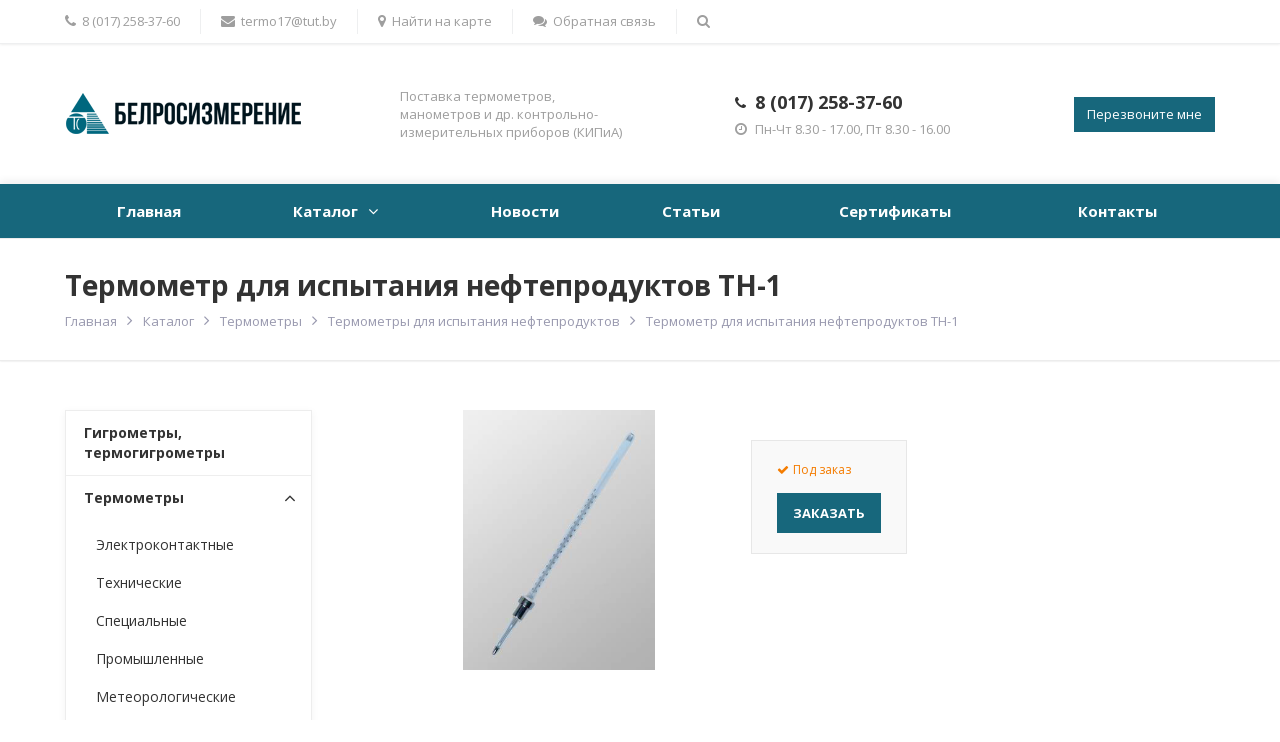

--- FILE ---
content_type: text/html; charset=UTF-8
request_url: https://termometr.by/catalog/nefteprodukt/termometr-dlya-ispytaniya-nefteproduktov-th-1/
body_size: 8983
content:
<!DOCTYPE html><html class="no-js" lang="ru"><head><!-- Yandex.Metrika counter --><noscript><div><img src="https://mc.yandex.ru/watch/96313945" style="position:absolute; left:-9999px;" alt="" /></div></noscript><!-- /Yandex.Metrika counter --><!-- Google tag (gtag.js) --><!-- Google tag (gtag.js) --><!-- Google tag (gtag.js) --><!-- Google Tag Manager --><!-- End Google Tag Manager --><title>ᐈ Купить Термометр для испытания нефтепродуктов TH-1 в Минске</title><meta id="viewport" name="viewport" content="width=device-width, initial-scale=1"><!--[if lte IE 9]><![endif]--><meta http-equiv="Content-Type" content="text/html; charset=UTF-8" /><meta name="description" content="Термометр для испытания нефтепродуктов TH-1 и другие контрольно-измерительные приборы (КИПиА). Собственный склад. Звоните +375172583760" /><link rel="canonical" href="https://termometr.by/catalog/nefteprodukt/termometr-dlya-ispytaniya-nefteproduktov-th-1/" /><script type="text/javascript" data-skip-moving="true">(function(w, d, n) {var cl = "bx-core";var ht = d.documentElement;var htc = ht ? ht.className : undefined;if (htc === undefined || htc.indexOf(cl) !== -1){return;}var ua = n.userAgent;if (/(iPad;)|(iPhone;)/i.test(ua)){cl += " bx-ios";}else if (/Windows/i.test(ua)){cl += ' bx-win';}else if (/Macintosh/i.test(ua)){cl += " bx-mac";}else if (/Linux/i.test(ua) && !/Android/i.test(ua)){cl += " bx-linux";}else if (/Android/i.test(ua)){cl += " bx-android";}cl += (/(ipad|iphone|android|mobile|touch)/i.test(ua) ? " bx-touch" : " bx-no-touch");cl += w.devicePixelRatio && w.devicePixelRatio >= 2? " bx-retina": " bx-no-retina";var ieVersion = -1;if (/AppleWebKit/.test(ua)){cl += " bx-chrome";}else if (/Opera/.test(ua)){cl += " bx-opera";}else if (/Firefox/.test(ua)){cl += " bx-firefox";}ht.className = htc ? htc + " " + cl : cl;})(window, document, navigator);</script><link href="/bitrix/cache/css/s1/evolution/template_d9c1c48b76581e9ff43e644d4086e701/template_d9c1c48b76581e9ff43e644d4086e701_v1.css?1710763387235581" type="text/css" data-template-style="true" rel="stylesheet" /><link rel="icon" sizes="16x16 32x32 48x48" href="/favicon.ico" /><link rel="stylesheet" id="color_theme_css" href="/bitrix/templates/evolution/themes/color2/theme.css"><link rel="stylesheet" href="/bitrix/templates/evolution/custom.css"></head><body	class="s_header_type_1 s_homeslider_large s_page_heading_text_dark s_fixed_top_panel s_menubar_color s_side_menu_dark"><div id="panel"></div><div class="site-wrapper"><div class="top-mobile-panel visible-xs-block"><div class="in sc-maxwidth"><div class="item contacts-toggle"><a href="#" class="js-contacts-toggle"><i class="fa fa-bars"> </i>Контакты</a></div><div class="item search-toggle"><a href="#" class="js-search-toggle"><span><i class="fa fa-search ctrl-open"></i><i class="fa ctrl-close">&times;</i></span></a></div></div></div><div class="search-mobile search-dropdown"><form action="/search/index.php" method="get" class="clearfix"><input type="search" name="q" value="" size="40" maxlength="50" placeholder="Введите запрос..."><button type="submit" class="btn"><i class="fa fa-search"></i></button></form></div><div class="top-panel hidden-xs"><div class="in sc-maxwidth"><ul class="menu"><li><a href="tel:+80172583760"><i class="fa fa-phone"></i><span>8 (017) 258-37-60</span></a></li><li><a href="mailto:termo17@tut.by"><i class="fa fa-envelope"></i><span>termo17@tut.by</span></a></li><li><a href="/contacts/"><i class="fa fa-map-marker"></i><span>Найти на карте</span></a></li><li><a href="#" data-href="/ajax/feedback.php" data-toggle="modal" data-target="#modal_callback" class="js_ajax_modal"><i class="fa fa-comments"></i><span>Обратная связь</span></a></li><li class="search-wrapper hidden-xs"><a href="#" class="js-search-toggle"><span><i class="fa fa-search ctrl-open"></i><i class="fa ctrl-close">&times;</i></span></a><div class="search-dropdown"><form action="/search/index.php" method="get" class="clearfix"><input type="search" name="q" value="" size="40" maxlength="50" placeholder="Введите запрос..."><button type="submit" class="btn"><i class="fa fa-search"></i></button></form></div></li></ul></div><div class="clear"></div></div><header id="header"><div id="header-in" class="sc-maxwidth"><div class="row"><div class="col col1 col-sm-4 col-md-3"><div class="logo"><a href="/"><img src="/bitrix/templates/evolution/img/logo.png" alt="" class="logo-default"></a></div></div><div class="col col2 hidden-xs hidden-sm col-md-3"><div class="slogan">Поставка термометров, манометров и др.&nbsp;контрольно-измерительных приборов (КИПиА)</div></div><div class="col col3 hidden-xs col-sm-5 col-md-4"><div class="contacts"><div class="phone"><a href="tel:+375172583760"><i class="fa fa-phone"></i>8 (017) 258-37-60</a></div><div class="worktime"><i class="fa fa-clock-o"></i>Пн-Чт 8.30 - 17.00, Пт 8.30 - 16.00</div></div></div><div class="col col4 hidden-xs col-sm-3 col-md-2"><div class="callback pull-right"><a href="#" data-href="/ajax/callback.php" data-toggle="modal" data-target="#modal_callback" class="btn btn-primary btn-sm btn-callback js_ajax_modal">Перезвоните мне</a></div></div></div></div></header><div class="menubar"><div class="menu-header visible-xs-block clearfix"><span class="menu-toggle"><i class="fa fa-bars"></i>Меню</span></div><nav class="menu-wrapper hidden-xs clearfix"><div class="sc-maxwidth menu-wrapper-in"><ul class="menu"><li class="root-item"><div class="link"><a href="/">Главная</a></div></li><li class="hassub "><div class="link"><span class="js_sub_toggle"><i class="fa fa-plus"></i><i class="fa fa-minus"></i></span><a href="/catalog/">Каталог</a></div><div class="submenu"><ul><li><div class="link"><a href="/catalog/termogigrometry/" class="parent">Гигрометры, термогигрометры</a></div></li><li class="hassub "><div class="link"><span class="js_sub_toggle"><i class="fa fa-plus"></i><i class="fa fa-minus"></i></span><a href="/catalog/termometry/" class="parent">Термометры</a></div><div class="submenu"><ul><li><div class="link"><a href="/catalog/elektrokontaktnye/" class="parent">Электроконтактные</a></div></li><li><div class="link"><a href="/catalog/tekhnicheskie/" class="parent">Технические</a></div></li><li><div class="link"><a href="/catalog/spetsialnye/" class="parent">Специальные</a></div></li><li><div class="link"><a href="/catalog/promyshlennye/" class="parent">Промышленные</a></div></li><li><div class="link"><a href="/catalog/meteorologicheskie/" class="parent">Метеорологические</a></div></li><li><div class="link"><a href="/catalog/zashchitnye-opravy/" class="parent">Защитные оправы</a></div></li><li><div class="link"><a href="/catalog/laboratornye/" class="parent">Лабораторные</a></div></li><li><div class="link"><a href="/catalog/selhoz/" class="parent">Сельскохозяйственные</a></div></li><li class="active"><div class="link"><a href="/catalog/nefteprodukt/" class="parent">Для испытания нефтепродуктов</a></div></li><li><div class="link"><a href="/catalog/vibroustoychivye/" class="parent">Виброустойчивые</a></div></li><li><div class="link"><a href="/catalog/astm/" class="parent">ASTM</a></div></li><li><div class="link"><a href="/catalog/termokontaktory/" class="parent">Термоконтакторы</a></div></li><li><div class="link"><a href="/catalog/manometricheskie/" class="parent">Манометрические</a></div></li><li><div class="link"><a href="/catalog/kontaktnye-tsifrovye/" class="parent">Электронные</a></div></li></ul></div></li><li><div class="link"><a href="/catalog/pirometry/" class="parent">Пирометры</a></div></li><li><div class="link"><a href="/catalog/regulyatory-temperatury/" class="parent">Регуляторы температуры</a></div></li><li class="hassub "><div class="link"><span class="js_sub_toggle"><i class="fa fa-plus"></i><i class="fa fa-minus"></i></span><a href="/catalog/otraslevye-resheniya/" class="parent">Отраслевые решения</a></div><div class="submenu"><ul><li><div class="link"><a href="/catalog/kontrol-za-usloviyami-khraneniya/" class="parent">Контроль за условиями хранения и перевозки лекарственных препаратов</a></div></li><li><div class="link"><a href="/catalog/zkh/" class="parent">КИПиА для ЖКХ</a></div></li><li><div class="link"><a href="/catalog/pishchevaya-promyshlennost/" class="parent">КИПиА для пищевой промышленности</a></div></li><li><div class="link"><a href="/catalog/meditsina/" class="parent">Медицинские термометры и измерители влажности</a></div></li><li><div class="link"><a href="/catalog/stroitelstvo/" class="parent">КИПиА для строительства</a></div></li><li><div class="link"><a href="/catalog/transport/" class="parent">КИПиА для транспорта</a></div></li><li><div class="link"><a href="/catalog/derevoobrabotka/" class="parent">КИПиА для деревообработки</a></div></li><li><div class="link"><a href="/catalog/preduprezhdenie-i-tushenie-pozharov/" class="parent">Предупреждение и тушение пожаров</a></div></li></ul></div></li><li><div class="link"><a href="/catalog/avtonomnye-registratory-loggery/" class="parent">Автономные регистраторы (логгеры)</a></div></li><li><div class="link"><a href="/catalog/kontrol-i-regulirovanie-urovnya/" class="parent">Контроль и регулирование уровня</a></div></li><li><div class="link"><a href="/catalog/rele-vremeni-taymery-schetchiki/" class="parent">Реле времени, таймеры, счетчики</a></div></li><li><div class="link"><a href="/catalog/regulyatory-davleniya/" class="parent">Регуляторы давления</a></div></li><li><div class="link"><a href="/catalog/gidravlicheskiy-indikator-vesa/" class="parent">Гидравлический индикатор веса</a></div></li><li class="hassub "><div class="link"><span class="js_sub_toggle"><i class="fa fa-plus"></i><i class="fa fa-minus"></i></span><a href="/catalog/barometry/" class="parent">Измерители давления</a></div><div class="submenu"><ul><li><div class="link"><a href="/catalog/obshchetekhnicheskie-manometry/" class="parent">Общетехнические манометры</a></div></li><li><div class="link"><a href="/catalog/manometry-dlya-zhkkh/" class="parent">Манометры для ЖКХ</a></div></li><li><div class="link"><a href="/catalog/elektrokontaktnye-manometry/" class="parent">Электроконтактные манометры</a></div></li><li><div class="link"><a href="/catalog/vibroustoychivye-manometry/" class="parent">Виброустойчивые манометры</a></div></li><li><div class="link"><a href="/catalog/korrozionnostoykie-manometry/" class="parent">Коррозионностойкие манометры</a></div></li><li><div class="link"><a href="/catalog/kotlovye-obshchetekhnicheskie-manometry/" class="parent">Котловые общетехнические манометры</a></div></li><li><div class="link"><a href="/catalog/manometry-nizkogo-davleniya-naporomery-tyagonaporomery/" class="parent">Манометры низкого давления (напоромеры, тягонапоромеры)</a></div></li><li><div class="link"><a href="/catalog/manometry-tochnykh-izmereniy/" class="parent">Манометры точных измерений</a></div></li><li><div class="link"><a href="/catalog/razdeliteli-sred-membrannye-rm/" class="parent">Разделители сред мембранные РМ</a></div></li><li><div class="link"><a href="/catalog/perekhodniki/" class="parent">Переходники</a></div></li><li><div class="link"><a href="/catalog/bobyshki-mufty/" class="parent">Бобышки (муфты)</a></div></li><li><div class="link"><a href="/catalog/uplotnitelnye-koltsa-prokladki/" class="parent">Уплотнительные кольца (прокладки)</a></div></li></ul></div></li><li><div class="link"><a href="/catalog/termoregulyatory/" class="parent">Терморегуляторы, Термореле</a></div></li><li class="hassub "><div class="link"><span class="js_sub_toggle"><i class="fa fa-plus"></i><i class="fa fa-minus"></i></span><a href="/catalog/termometry-bytovye/" class="parent">Бытовые термометры</a></div><div class="submenu"><ul><li class="hassub "><div class="link"><span class="js_sub_toggle"><i class="fa fa-plus"></i><i class="fa fa-minus"></i></span><a href="/catalog/import/" class="parent">Импортного производства</a></div><div class="submenu"><ul><li><div class="link"><a href="/catalog/ulichnye-termometry/" class="parent">Уличные термометры</a></div></li><li><div class="link"><a href="/catalog/komnatnye-termometry/" class="parent">Комнатные</a></div></li><li><div class="link"><a href="/catalog/vodnye/" class="parent">Водные</a></div></li></ul></div></li></ul></div></li></ul></div></li><li class="root-item"><div class="link"><a href="/news/">Новости</a></div></li><li class="root-item"><div class="link"><a href="/stati/">Статьи</a></div></li><li class="root-item"><div class="link"><a href="/sertificaty/">Сертификаты</a></div></li><li class="root-item"><div class="link"><a href="/contacts/">Контакты</a></div></li><li class="menu-more hassub"><div class="link"><a href="#">Еще</a></div><div class="submenu"><ul></ul></div></li></ul></div></nav></div><div	class="page-heading s_page_heading_type_oneline"><div class="sc-maxwidth clearfix"><h1>Термометр для испытания нефтепродуктов TH-1</h1><ul class="breadcrumbs clearfix"><li><a href="/" title="Главная">Главная</a></li><li><a href="/catalog/" title="Каталог">Каталог</a></li><li><a href="/catalog/termometry/" title="Термометры">Термометры</a></li><li><a href="/catalog/nefteprodukt/" title="Термометры для испытания нефтепродуктов">Термометры для испытания нефтепродуктов</a></li><li>Термометр для испытания нефтепродуктов TH-1</li></ul></div></div><main class="main with-sidebar"><div class="sc-maxwidth"><div class="row"><div class="content col-xs-12 col-sm-8 col-md-9"><div class="product-page"><div class="row"><div class="detail-gallery col-sm-6 col-md-5"><div class="detail-main-image"><a href="/upload/iblock/71d/71dfe8e63dd35f5c9d5ea386831e2aca.jpg" class="image img-middle"><div class="img-middle-in"><img src="/upload/iblock/71d/71dfe8e63dd35f5c9d5ea386831e2aca.jpg" alt="" data-img-index="0"><span class="icon-zoom"></span></div></a></div><div class="slider detail-thumbs-slider hidden-xs" data-per-row="3"></div></div><div class="col-sm-6 col-md-7"><div class="short-specs"></div><div class="clearfix"><div class="buy-block well"><div class="buy-block-item"><div class="stock on-order"><i class="fa fa-check"></i>Под заказ</div></div><div class="buy-block-item"><a data-params='{"DEFAULT_VALUES":{"HIDDEN_ORDER_CONTENT":"\u0422\u0435\u0440\u043c\u043e\u043c\u0435\u0442\u0440 \u0434\u043b\u044f \u0438\u0441\u043f\u044b\u0442\u0430\u043d\u0438\u044f \u043d\u0435\u0444\u0442\u0435\u043f\u0440\u043e\u0434\u0443\u043a\u0442\u043e\u0432 TH-1"},"subject":"\u0417\u0430\u043a\u0430\u0437: \u0422\u0435\u0440\u043c\u043e\u043c\u0435\u0442\u0440 \u0434\u043b\u044f \u0438\u0441\u043f\u044b\u0442\u0430\u043d\u0438\u044f \u043d\u0435\u0444\u0442\u0435\u043f\u0440\u043e\u0434\u0443\u043a\u0442\u043e\u0432 TH-1"}' data-href="/ajax/order.php" data-toggle="modal" data-target="#modal_callback" class="btn btn-bold btn-primary js_ajax_modal">Заказать</a></div></div></div></div></div><div id="pp-description" class="pp-section "><h2 class="tab-title">Описание</h2><p> <b>Термометр для определения температуры вспышки в закрытом тигле.</b>Для определения температуры вспышки нефтепродуктов в закрытом тигле (в приборе Мартенс-Пенского). Изготавливается по ТУ 92-887.019-90. Термометр внесен в Государственный реестр средств измерений и имеет «Сертификат об утверждении типа средств измерений».</p><p> <b>Конструкция</b>Стеклянный термометр с вложенной шкальной пластиной из молочного стекла. В нижней части, над резервуаром, на корпус термометра насажена металлическая гильза.</p><p align="center"> <b>Технические характеристики</b></p><table class="table table-bordered table-responsive table-striped"><tbody><tr><td> Марка</td><td> Исп.</td><td> Диапазон измерения температуры, ºC</td><td> Цена деления шкалы, ºC</td><td> Длина термометра, мм</td><td> Диаметр, мм</td><td> Глубина погружения, мм</td><td> Термом. жидкость</td></tr><tr><td> TH-1&nbsp;</td><td> 1&nbsp;</td><td> 0...+170&nbsp;</td><td> 1&nbsp;</td><td> 250±10&nbsp;</td><td> 9±1</td><td> 55&nbsp;</td><td> ртуть&nbsp;</td></tr><tr><td> TH-1&nbsp;</td><td> 2&nbsp;</td><td> 130...+300&nbsp;</td><td> 1&nbsp;</td><td> 250±10&nbsp;</td><td> 9±1</td><td> 55&nbsp;</td><td> ртуть&nbsp;</td></tr></tbody></table></div></div><div class="page-footer clear"><div class="clearfix"><div class="col col-back-btn"><a href="/catalog/"><i class="fa fa-angle-left"></i>Возврат к списку</a></div><div class="col col-share"><span class="block-label">Поделиться:</span><div data-services="vkontakte,facebook,odnoklassniki,moimir,gplus,twitter" data-counter="" class="ya-share2"></div></div></div></div></div><aside class="sidebar hidden-xs col-sm-4 col-md-3"><div class="side-block side-menu-wrapper"><ul class="menu side-menu side-menu-accordion"><li class="root-item"><div class="link"><a href="/catalog/termogigrometry/">Гигрометры, термогигрометры</a></div></li><li class="hassub "><div class="link"><span class="js_sub_toggle"><i class="fa fa-angle-down"></i><i class="fa fa-angle-up"></i></span><a href="/catalog/termometry/">Термометры</a></div><div class="submenu"><ul><li><div class="link"><a href="/catalog/elektrokontaktnye/" class="parent">Электроконтактные</a></div></li><li><div class="link"><a href="/catalog/tekhnicheskie/" class="parent">Технические</a></div></li><li><div class="link"><a href="/catalog/spetsialnye/" class="parent">Специальные</a></div></li><li><div class="link"><a href="/catalog/promyshlennye/" class="parent">Промышленные</a></div></li><li><div class="link"><a href="/catalog/meteorologicheskie/" class="parent">Метеорологические</a></div></li><li><div class="link"><a href="/catalog/zashchitnye-opravy/" class="parent">Защитные оправы</a></div></li><li><div class="link"><a href="/catalog/laboratornye/" class="parent">Лабораторные</a></div></li><li><div class="link"><a href="/catalog/selhoz/" class="parent">Сельскохозяйственные</a></div></li><li class="active"><div class="link"><a href="/catalog/nefteprodukt/" class="parent">Для испытания нефтепродуктов</a></div></li><li><div class="link"><a href="/catalog/vibroustoychivye/" class="parent">Виброустойчивые</a></div></li><li><div class="link"><a href="/catalog/astm/" class="parent">ASTM</a></div></li><li><div class="link"><a href="/catalog/termokontaktory/" class="parent">Термоконтакторы</a></div></li><li><div class="link"><a href="/catalog/manometricheskie/" class="parent">Манометрические</a></div></li><li><div class="link"><a href="/catalog/kontaktnye-tsifrovye/" class="parent">Электронные</a></div></li></ul></div></li><li class="root-item"><div class="link"><a href="/catalog/pirometry/">Пирометры</a></div></li><li class="root-item"><div class="link"><a href="/catalog/regulyatory-temperatury/">Регуляторы температуры</a></div></li><li class="hassub "><div class="link"><span class="js_sub_toggle"><i class="fa fa-angle-down"></i><i class="fa fa-angle-up"></i></span><a href="/catalog/otraslevye-resheniya/">Отраслевые решения</a></div><div class="submenu"><ul><li><div class="link"><a href="/catalog/kontrol-za-usloviyami-khraneniya/" class="parent">Контроль за условиями хранения и перевозки лекарственных препаратов</a></div></li><li><div class="link"><a href="/catalog/zkh/" class="parent">КИПиА для ЖКХ</a></div></li><li><div class="link"><a href="/catalog/pishchevaya-promyshlennost/" class="parent">КИПиА для пищевой промышленности</a></div></li><li><div class="link"><a href="/catalog/meditsina/" class="parent">Медицинские термометры и измерители влажности</a></div></li><li><div class="link"><a href="/catalog/stroitelstvo/" class="parent">КИПиА для строительства</a></div></li><li><div class="link"><a href="/catalog/transport/" class="parent">КИПиА для транспорта</a></div></li><li><div class="link"><a href="/catalog/derevoobrabotka/" class="parent">КИПиА для деревообработки</a></div></li><li><div class="link"><a href="/catalog/preduprezhdenie-i-tushenie-pozharov/" class="parent">Предупреждение и тушение пожаров</a></div></li></ul></div></li><li class="root-item"><div class="link"><a href="/catalog/avtonomnye-registratory-loggery/">Автономные регистраторы (логгеры)</a></div></li><li class="root-item"><div class="link"><a href="/catalog/kontrol-i-regulirovanie-urovnya/">Контроль и регулирование уровня</a></div></li><li class="root-item"><div class="link"><a href="/catalog/rele-vremeni-taymery-schetchiki/">Реле времени, таймеры, счетчики</a></div></li><li class="root-item"><div class="link"><a href="/catalog/regulyatory-davleniya/">Регуляторы давления</a></div></li><li class="root-item"><div class="link"><a href="/catalog/gidravlicheskiy-indikator-vesa/">Гидравлический индикатор веса</a></div></li><li class="hassub "><div class="link"><span class="js_sub_toggle"><i class="fa fa-angle-down"></i><i class="fa fa-angle-up"></i></span><a href="/catalog/barometry/">Измерители давления</a></div><div class="submenu"><ul><li><div class="link"><a href="/catalog/obshchetekhnicheskie-manometry/" class="parent">Общетехнические манометры</a></div></li><li><div class="link"><a href="/catalog/manometry-dlya-zhkkh/" class="parent">Манометры для ЖКХ</a></div></li><li><div class="link"><a href="/catalog/elektrokontaktnye-manometry/" class="parent">Электроконтактные манометры</a></div></li><li><div class="link"><a href="/catalog/vibroustoychivye-manometry/" class="parent">Виброустойчивые манометры</a></div></li><li><div class="link"><a href="/catalog/korrozionnostoykie-manometry/" class="parent">Коррозионностойкие манометры</a></div></li><li><div class="link"><a href="/catalog/kotlovye-obshchetekhnicheskie-manometry/" class="parent">Котловые общетехнические манометры</a></div></li><li><div class="link"><a href="/catalog/manometry-nizkogo-davleniya-naporomery-tyagonaporomery/" class="parent">Манометры низкого давления (напоромеры, тягонапоромеры)</a></div></li><li><div class="link"><a href="/catalog/manometry-tochnykh-izmereniy/" class="parent">Манометры точных измерений</a></div></li><li><div class="link"><a href="/catalog/razdeliteli-sred-membrannye-rm/" class="parent">Разделители сред мембранные РМ</a></div></li><li><div class="link"><a href="/catalog/perekhodniki/" class="parent">Переходники</a></div></li><li><div class="link"><a href="/catalog/bobyshki-mufty/" class="parent">Бобышки (муфты)</a></div></li><li><div class="link"><a href="/catalog/uplotnitelnye-koltsa-prokladki/" class="parent">Уплотнительные кольца (прокладки)</a></div></li></ul></div></li><li class="root-item"><div class="link"><a href="/catalog/termoregulyatory/">Терморегуляторы, Термореле</a></div></li><li class="hassub "><div class="link"><span class="js_sub_toggle"><i class="fa fa-angle-down"></i><i class="fa fa-angle-up"></i></span><a href="/catalog/termometry-bytovye/">Бытовые термометры</a></div><div class="submenu"><ul><li class="hassub "><div class="link"><span class="js_sub_toggle"><i class="fa fa-angle-down"></i><i class="fa fa-angle-up"></i></span><a href="/catalog/import/" class="parent">Импортного производства</a></div><div class="submenu"><ul><li class="hassub "><div class="link"><span class="js_sub_toggle"><i class="fa fa-angle-down"></i><i class="fa fa-angle-up"></i></span><a href="/catalog/ulichnye-termometry/" class="parent">Уличные термометры</a></div><div class="submenu"><ul><li><div class="link"><a href="/catalog/okonnye-termometry/" class="parent">Оконные термометры</a></div></li></ul></div></li><li><div class="link"><a href="/catalog/komnatnye-termometry/" class="parent">Комнатные</a></div></li><li class="hassub "><div class="link"><span class="js_sub_toggle"><i class="fa fa-angle-down"></i><i class="fa fa-angle-up"></i></span><a href="/catalog/vodnye/" class="parent">Водные</a></div><div class="submenu"><ul><li><div class="link"><a href="/catalog/termometry-dlya-vody/" class="parent">Для воды</a></div></li></ul></div></li></ul></div></li></ul></div></li></ul></div><div class="side-block side-icons-block"><div class="item" id="bx_3218110189_43"><a href="" class="clearfix"><div class="item-icon"><img src="/upload/iblock/525/525ef9a5c64a3fa14fe6e7da5e299d47.svg" alt=""></div><div class="item-content"><div class="item-title">C 1996 г. на рынке</div></div></a></div><div class="item" id="bx_3218110189_45"><a href="" class="clearfix"><div class="item-icon"><img src="/upload/iblock/ebb/ebb3cdda836cfe736404e1ec0e84297e.svg" alt=""></div><div class="item-content"><div class="item-title">Доставка в любую точку Беларуси</div></div></a></div><div class="item" id="bx_3218110189_44"><a href="" class="clearfix"><div class="item-icon"><img src="/upload/iblock/2bb/2bb3d2e88633e2089b890c9636a0316f.svg" alt=""></div><div class="item-content"><div class="item-title">Свой склад</div></div></a></div></div></aside></div></div></main><footer id="footer"><div id="footer-in" class="sc-maxwidth"><div class="row"><div class="col-xs-12 col-sm-12 col-md-9 pull-right"><div class="row row-menus"><div class="col col1 col-sm-4"><div class="title"> Информация</div><ul class="menu"><li><a href="/contacts/">Контакты</a> </li><li><a href="/news/">Новости</a></li><li><a href="/stati/">Статьи</a> </li><li><a href="/opt/">Опт</a> </li></ul></div><div class="col col2 col-sm-4"><div class="title">Контакты</div><ul class="menu list-icons"><li><a href="/contacts/"><i class="fa fa-map-marker"></i> 220026, г.Минск,<br /> пр-т.Партизанский, д. 70, ком. 1А</a></li><li><i class="fa fa-phone"></i> <a href="tel:+375172583760">8 (017) 258-37-60</a></li><li><i class="fa fa-envelope"></i> <a href="mailto:termo17@tut.by">termo17@tut.by</a></li></ul><div class="counters clearfix"></div></div><div class="col col3 col-sm-4">Разработка сайта - <a href="https://roxel.by">Roxel Media</a></div></div></div><div class="col col-xs-12 col-sm-12 col-md-3 pull-left"><div class="copyright">© 1996-2020 ООО «Белросизмерение» <br>Все права защищены.</div><div id="bx-composite-banner"></div></div></div></div></footer><a id="f_up" href="#"><i class="fa fa-angle-up"></i></a><div tabindex="-1" role="dialog" class="modal_form modal_ajax modal"><div role="document" class="modal-dialog"><div class="modal-content"></div></div></div><div id="filter_mobile_modal" tabindex="-1" role="dialog" class="modal_form modal"><div role="document" class="modal-dialog"><div class="modal-content"><div class="modal-header"><button type="button" data-dismiss="modal" aria-label="Close" class="close"><span aria-hidden="true">&times;</span></button><div class="modal-title">Отбор по параметрам</div></div><div class="modal-body bx-filter bx-filter-vertical"></div></div></div></div></div><link rel="stylesheet" href="https://fonts.googleapis.com/css?family=Open+Sans:400,700&amp;subset=latin,cyrillic&display=swap"><!-- Yandex.Metrika counter -->  <noscript><div><img src="https://mc.yandex.ru/watch/50598301" style="position:absolute; left:-9999px;" alt="" /></div></noscript> <!-- /Yandex.Metrika counter --><script type="text/javascript" > (function(m,e,t,r,i,k,a){m[i]=m[i]||function(){(m[i].a=m[i].a||[]).push(arguments)}; m[i].l=1*new Date(); for (var j = 0; j < document.scripts.length; j++) {if (document.scripts[j].src === r) { return; }} k=e.createElement(t),a=e.getElementsByTagName(t)[0],k.async=1,k.src=r,a.parentNode.insertBefore(k,a)}) (window, document, "script", "https://mc.yandex.ru/metrika/tag.js", "ym"); ym(96313945, "init", { clickmap:true, trackLinks:true, accurateTrackBounce:true, webvisor:true, ecommerce:"dataLayer" });</script><script async src="https://www.googletagmanager.com/gtag/js?id=AW-650700369"></script><script> window.dataLayer = window.dataLayer || []; function gtag(){dataLayer.push(arguments);} gtag('js', new Date()); gtag('config', 'AW-650700369');</script><script async src="https://www.googletagmanager.com/gtag/js?id=G-5GKZ9RX87B"></script><script> window.dataLayer = window.dataLayer || []; function gtag(){dataLayer.push(arguments);} gtag('js', new Date()); gtag('config', 'G-5GKZ9RX87B');</script><script>(function(w,d,s,l,i){w[l]=w[l]||[];w[l].push({'gtm.start':
new Date().getTime(),event:'gtm.js'});var f=d.getElementsByTagName(s)[0],
j=d.createElement(s),dl=l!='dataLayer'?'&l='+l:'';j.async=true;j.src=
'https://www.googletagmanager.com/gtm.js?id='+i+dl;f.parentNode.insertBefore(j,f);
})(window,document,'script','dataLayer','GTM-W7G87368');</script><script>document.documentElement.className = "js";</script><script src="/bitrix/templates/evolution/js/vendor/matchMedia.js"></script><script type="text/javascript">if(!window.BX)window.BX={};if(!window.BX.message)window.BX.message=function(mess){if(typeof mess==='object'){for(let i in mess) {BX.message[i]=mess[i];} return true;}};</script><script type="text/javascript">(window.BX||top.BX).message({'JS_CORE_LOADING':'Загрузка...','JS_CORE_NO_DATA':'- Нет данных -','JS_CORE_WINDOW_CLOSE':'Закрыть','JS_CORE_WINDOW_EXPAND':'Развернуть','JS_CORE_WINDOW_NARROW':'Свернуть в окно','JS_CORE_WINDOW_SAVE':'Сохранить','JS_CORE_WINDOW_CANCEL':'Отменить','JS_CORE_WINDOW_CONTINUE':'Продолжить','JS_CORE_H':'ч','JS_CORE_M':'м','JS_CORE_S':'с','JSADM_AI_HIDE_EXTRA':'Скрыть лишние','JSADM_AI_ALL_NOTIF':'Показать все','JSADM_AUTH_REQ':'Требуется авторизация!','JS_CORE_WINDOW_AUTH':'Войти','JS_CORE_IMAGE_FULL':'Полный размер'});</script><script type="text/javascript" src="/bitrix/js/main/core/core.min.js?1702937667221146"></script><script>BX.setJSList(['/bitrix/js/main/core/core_ajax.js','/bitrix/js/main/core/core_promise.js','/bitrix/js/main/polyfill/promise/js/promise.js','/bitrix/js/main/loadext/loadext.js','/bitrix/js/main/loadext/extension.js','/bitrix/js/main/polyfill/promise/js/promise.js','/bitrix/js/main/polyfill/find/js/find.js','/bitrix/js/main/polyfill/includes/js/includes.js','/bitrix/js/main/polyfill/matches/js/matches.js','/bitrix/js/ui/polyfill/closest/js/closest.js','/bitrix/js/main/polyfill/fill/main.polyfill.fill.js','/bitrix/js/main/polyfill/find/js/find.js','/bitrix/js/main/polyfill/matches/js/matches.js','/bitrix/js/main/polyfill/core/dist/polyfill.bundle.js','/bitrix/js/main/core/core.js','/bitrix/js/main/polyfill/intersectionobserver/js/intersectionobserver.js','/bitrix/js/main/lazyload/dist/lazyload.bundle.js','/bitrix/js/main/polyfill/core/dist/polyfill.bundle.js','/bitrix/js/main/parambag/dist/parambag.bundle.js']);</script><script type="text/javascript">(window.BX||top.BX).message({'LANGUAGE_ID':'ru','FORMAT_DATE':'DD.MM.YYYY','FORMAT_DATETIME':'DD.MM.YYYY HH:MI:SS','COOKIE_PREFIX':'BITRIX_SM','SERVER_TZ_OFFSET':'10800','UTF_MODE':'Y','SITE_ID':'s1','SITE_DIR':'/','USER_ID':'','SERVER_TIME':'1770083210','USER_TZ_OFFSET':'0','USER_TZ_AUTO':'Y','bitrix_sessid':'ba47b9761ab275904acb13be0a7a7550'});</script><script type="text/javascript">BX.setJSList(['/bitrix/templates/evolution/js/vendor/jquery.min.js','/bitrix/templates/evolution/js/vendor/jquery-migrate-1.2.1.min.js','/bitrix/templates/evolution/js/vendor/jquery.easing.min.js','/bitrix/templates/evolution/js/vendor/bootstrap.min.js','/bitrix/templates/evolution/js/vendor/slick.min.js','/bitrix/templates/evolution/js/vendor/jquery.magnific-popup.min.js','/bitrix/templates/evolution/js/vendor/jquery.smartresize.js','/bitrix/templates/evolution/js/main.js','/bitrix/templates/evolution/js/menu.js','/bitrix/templates/evolution/js/detail.js','/bitrix/templates/evolution/js/ajax-modal.js','/bitrix/components/bitrix/search.title/script.js']);</script><script type="text/javascript">BX.setCSSList(['/bitrix/templates/evolution/css/bootstrap.custom.css','/bitrix/templates/evolution/css/font-awesome.min.css','/bitrix/templates/evolution/template_styles.css']);</script><script type="text/javascript" src="/bitrix/cache/js/s1/evolution/template_a8fc1089f49ef73bb8f628cb951ac6cb/template_a8fc1089f49ef73bb8f628cb951ac6cb_v1.js?1702939350237305"></script><script type="text/javascript">var _ba = _ba || []; _ba.push(["aid", "7b0cdd343125ef35d72217286df1493b"]); _ba.push(["host", "termometr.by"]); (function() {var ba = document.createElement("script"); ba.type = "text/javascript"; ba.async = true;ba.src = (document.location.protocol == "https:" ? "https://" : "http://") + "bitrix.info/ba.js";var s = document.getElementsByTagName("script")[0];s.parentNode.insertBefore(ba, s);})();</script><script>$.extend(true, $.magnificPopup.defaults, {	tClose: 'Закрыть (Esc)',	tLoading: '',	gallery: {	tPrev: 'Назад (Стрелка влево)',	tNext: 'Вперед (Стрелка вправо)',	tCounter: '%curr% / %total%'	},	image: {	tError: 'Невозможно загрузить <a href="%url%">изображение</a>.'	},	ajax: {	tError: 'Невозможно загрузить <a href="%url%">содержимое</a>.'	},	closeBtnInside: false	});</script><script src="/bitrix/templates/evolution/custom.js"></script><script>var productGallery = [	{src: '/upload/iblock/71d/71dfe8e63dd35f5c9d5ea386831e2aca.jpg'},	];</script><script type="text/javascript" src="https://yastatic.net/es5-shims/0.0.2/es5-shims.min.js" charset="utf-8"></script><script type="text/javascript" src="https://yastatic.net/share2/share.js" charset="utf-8"></script><script type="text/javascript" > (function(m,e,t,r,i,k,a){m[i]=m[i]||function(){(m[i].a=m[i].a||[]).push(arguments)}; m[i].l=1*new Date();k=e.createElement(t),a=e.getElementsByTagName(t)[0],k.async=1,k.src=r,a.parentNode.insertBefore(k,a)}) (window, document, "script", "https://mc.yandex.ru/metrika/tag.js", "ym"); ym(50598301, "init", { clickmap:true, trackLinks:true, accurateTrackBounce:true, webvisor:true }); </script><script>document.addEventListener("DOMContentLoaded", function() { const formsConfig = { 'comp_1171d53bfad582f241047be7b255df8a': { event: 'form_submit_new', formType: 'comm_offer_feedback' }, 'comp_2d29da1cfaa19779f1b58a7726a22e43': { event: 'form_submit_new', formType: 'callback' }, 'comp_85de0152e2e7bf08f3f8f98171b8e6fd': { event: 'form_submit_new', formType: 'order' } }; const successSelector = '.form-success-text'; let lastSentTime = 0; const observer = new MutationObserver(function(mutations) { mutations.forEach(function(mutation) { if (mutation.addedNodes.length > 0) { let targetElement = mutation.target.querySelector ? mutation.target.querySelector(successSelector) : null; if (!targetElement && mutation.target.classList && mutation.target.classList.contains(successSelector.substring(1))) { targetElement = mutation.target; } if (targetElement) { let parentWrapper = targetElement.closest('[id^="comp_"]'); if (parentWrapper && formsConfig[parentWrapper.id]) { let now = new Date().getTime(); if (now - lastSentTime < 2000) return; lastSentTime = now; let settings = formsConfig[parentWrapper.id]; window.dataLayer = window.dataLayer || []; dataLayer.push({ 'event': settings.event, 'formType': settings.formType, 'formId': parentWrapper.id }); } } } }); }); observer.observe(document.body, { childList: true, subtree: true });
});</script></body></html>

--- FILE ---
content_type: text/css
request_url: https://termometr.by/bitrix/cache/css/s1/evolution/template_d9c1c48b76581e9ff43e644d4086e701/template_d9c1c48b76581e9ff43e644d4086e701_v1.css?1710763387235581
body_size: 39170
content:


/* Start:/bitrix/templates/evolution/css/bootstrap.custom.min.css?163534378984464*/
@charset "UTF-8";/*!
 * Bootstrap v3.3.6 (http://getbootstrap.com)
 * Copyright 2011-2015 Twitter, Inc.
 * Licensed under MIT (https://github.com/twbs/bootstrap/blob/master/LICENSE)
 *//*! normalize.css v3.0.3 | MIT License | github.com/necolas/normalize.css */.badge,.btn,.btn-group,.btn-group-vertical,.caret,.checkbox-inline,.radio-inline,img{vertical-align:middle}hr,img{border:0}body,figure{margin:0}.btn-group>.btn-group,.btn-toolbar .btn,.btn-toolbar .btn-group,.btn-toolbar .input-group,.col-xs-1,.col-xs-10,.col-xs-11,.col-xs-12,.col-xs-2,.col-xs-3,.col-xs-4,.col-xs-5,.col-xs-6,.col-xs-7,.col-xs-8,.col-xs-9,.dropdown-menu{float:left}html{font-family:sans-serif;-ms-text-size-adjust:100%;-webkit-text-size-adjust:100%}article,aside,details,figcaption,figure,footer,header,hgroup,main,menu,nav,section,summary{display:block}audio,canvas,progress,video{display:inline-block;vertical-align:baseline}audio:not([controls]){display:none;height:0}[hidden],template{display:none}a{background-color:transparent;color:#333}a:active,a:hover{outline:0}b,optgroup,strong{font-weight:700}dfn{font-style:italic}h1{margin:.67em 0}mark{background:#ff0;color:#000}sub,sup{font-size:75%;line-height:0;position:relative;vertical-align:baseline}sup{top:-.5em}sub{bottom:-.25em}svg:not(:root){overflow:hidden}hr{box-sizing:content-box;height:0}pre,textarea{overflow:auto}code,kbd,pre,samp{font-size:1em}button,input,optgroup,select,textarea{color:inherit;font:inherit;margin:0}button{overflow:visible}button,select{text-transform:none}button,html input[type=button],input[type=reset],input[type=submit]{-webkit-appearance:button;cursor:pointer}button[disabled],html input[disabled]{cursor:default}button::-moz-focus-inner,input::-moz-focus-inner{border:0;padding:0}input[type=checkbox],input[type=radio]{box-sizing:border-box;padding:0}input[type=number]::-webkit-inner-spin-button,input[type=number]::-webkit-outer-spin-button{height:auto}input[type=search]::-webkit-search-cancel-button,input[type=search]::-webkit-search-decoration{-webkit-appearance:none}table{border-collapse:collapse;border-spacing:0}td,th{padding:0}/*! Source: https://github.com/h5bp/html5-boilerplate/blob/master/src/css/main.css */@media print{blockquote,img,pre,tr{page-break-inside:avoid}*,:after,:before{background:0 0!important;color:#000!important;box-shadow:none!important;text-shadow:none!important}a,a:visited{text-decoration:underline}a[href]:after{content:" (" attr(href) ")"}abbr[title]:after{content:" (" attr(title) ")"}a[href^="#"]:after,a[href^="javascript:"]:after{content:""}blockquote,pre{border:1px solid #999}thead{display:table-header-group}img{max-width:100%!important}h2,h3,p{orphans:3;widows:3}h2,h3{page-break-after:avoid}.navbar{display:none}.btn>.caret,.dropup>.btn>.caret{border-top-color:#000!important}.label{border:1px solid #000}.table{border-collapse:collapse!important}.table td,.table th{background-color:#fff!important}.table-bordered td,.table-bordered th{border:1px solid #ddd!important}}.btn,a:hover{text-decoration:none}.img-thumbnail,body{background-color:#fff}*,:after,:before{box-sizing:border-box}html{font-size:10px;-webkit-tap-highlight-color:transparent}body{font-family:"Open Sans","Helvetica Neue",Helvetica,Arial,sans-serif;font-size:14px;line-height:1.429;color:#5c5c5c}button,input,select,textarea{font-family:inherit;font-size:inherit;line-height:inherit}a:hover{color:#333}a:focus{outline:dotted thin;outline:-webkit-focus-ring-color auto 5px;outline-offset:0}.img-responsive{display:block;max-width:100%;height:auto}.img-rounded{border-radius:0}.img-thumbnail{padding:4px;line-height:1.429;border:1px solid #ddd;border-radius:0;transition:all .2s ease-in-out;display:inline-block;max-width:100%;height:auto}.img-circle{border-radius:50%}hr{margin-top:40px;margin-bottom:40px;border-top:1px solid #ddd}.sr-only{position:absolute;width:1px;height:1px;margin:-1px;padding:0;overflow:hidden;clip:rect(0,0,0,0);border:0}.sr-only-focusable:active,.sr-only-focusable:focus{position:static;width:auto;height:auto;margin:0;overflow:visible;clip:auto}.h1,.h2,.h3,.h4,.h5,.h6,h1,h2,h3,h4,h5,h6{margin-top:40px;margin-bottom:20px}[role=button]{cursor:pointer}.h1,.h2,.h3,.h4,.h5,.h6,h1,h2,h3,h4,h5,h6{font-weight:700;line-height:1.2;color:#333}.h1 .small,.h1 small,.h2 .small,.h2 small,.h3 .small,.h3 small,.h4 .small,.h4 small,.h5 .small,.h5 small,.h6 .small,.h6 small,h1 .small,h1 small,h2 .small,h2 small,h3 .small,h3 small,h4 .small,h4 small,h5 .small,h5 small,h6 .small,h6 small{font-weight:400;line-height:1;color:#999}.h1 .small,.h1 small,.h2 .small,.h2 small,.h3 .small,.h3 small,h1 .small,h1 small,h2 .small,h2 small,h3 .small,h3 small{font-size:65%}.h4 .small,.h4 small,.h5 .small,.h5 small,.h6 .small,.h6 small,h4 .small,h4 small,h5 .small,h5 small,h6 .small,h6 small{font-size:75%}.h1,h1{font-size:32px}.h2,h2{font-size:22px}.h3,h3{font-size:16px}.h4,.h5,h4,h5{font-size:14px}.h6,h6{font-size:12px}p{margin:0 0 20px}.lead{margin-bottom:20px;font-size:16px;font-weight:300;line-height:1.4}dt,kbd kbd{font-weight:700}@media (min-width:768px){.lead{font-size:21px}}.small,small{font-size:92%}.mark,mark{background-color:#fcf8e3;padding:.2em}.list-inline,.list-unstyled{padding-left:0;list-style:none}.text-left{text-align:left}.text-right{text-align:right}.text-center{text-align:center}.text-justify{text-align:justify}.text-nowrap{white-space:nowrap}.text-lowercase{text-transform:lowercase}.initialism,.text-uppercase{text-transform:uppercase}.text-capitalize{text-transform:capitalize}.text-muted{color:#999}.text-primary{color:#333}a.text-primary:focus,a.text-primary:hover{color:#1a1a1a}.text-success{color:#096}a.text-success:focus,a.text-success:hover{color:#064}.text-info{color:#5bc0de}a.text-info:focus,a.text-info:hover{color:#31b0d5}.text-warning{color:#f47c00}a.text-warning:focus,a.text-warning:hover{color:#c16200}.text-danger{color:#e82e05}a.text-danger:focus,a.text-danger:hover{color:#b62404}.bg-primary{color:#fff;background-color:#333}a.bg-primary:focus,a.bg-primary:hover{background-color:#1a1a1a}.bg-success{background-color:#dff0d8}a.bg-success:focus,a.bg-success:hover{background-color:#c1e2b3}.bg-info{background-color:#d9edf7}a.bg-info:focus,a.bg-info:hover{background-color:#afd9ee}.bg-warning{background-color:#fcf8e3}a.bg-warning:focus,a.bg-warning:hover{background-color:#f7ecb5}.bg-danger{background-color:#f2dede}a.bg-danger:focus,a.bg-danger:hover{background-color:#e4b9b9}pre code,table{background-color:transparent}.page-header{padding-bottom:9px;margin:40px 0 20px;border-bottom:1px solid #ddd}dl,ol,ul{margin-top:0}blockquote ol:last-child,blockquote p:last-child,blockquote ul:last-child,ol ol,ol ul,ul ol,ul ul{margin-bottom:0}address,dl,ol,ul{margin-bottom:20px}.list-inline{margin-left:-5px}.list-inline>li{display:inline-block;padding-left:5px;padding-right:5px}dd,dt{line-height:1.429}dd{margin-left:0}.dl-horizontal dd:after,.dl-horizontal dd:before{content:" ";display:table}.dl-horizontal dd:after{clear:both}@media (min-width:768px){.dl-horizontal dt{float:left;width:160px;clear:left;text-align:right;overflow:hidden;text-overflow:ellipsis;white-space:nowrap}.dl-horizontal dd{margin-left:180px}.container{width:750px}}.btn-toolbar:after,.clearfix:after,.container-fluid:after,.container:after,.dropdown-menu>li>a,.form-horizontal .form-group:after,.modal-footer:after,.modal-header:after,.nav:after,.pager:after,.panel-body:after,.row:after{clear:both}abbr[data-original-title],abbr[title]{cursor:help;border-bottom:1px dotted #999}.initialism{font-size:90%}blockquote{position:relative;padding:10px 20px 10px 50px;margin:0 0 20px;font-size:17.5px;border-left:5px solid #ddd}blockquote:before{content:"\201C";font-family:Georgia,serif;font-size:60px;font-weight:700;color:#999;position:absolute;left:10px;top:0}blockquote .small,blockquote footer,blockquote small{display:block;font-size:80%;line-height:1.429;color:#6f6f6f}blockquote .small:before,blockquote footer:before,blockquote small:before{content:'\2014 \00A0'}.blockquote-reverse,blockquote.pull-right{padding-right:50px;padding-left:0;border-right:5px solid #ddd;border-left:0;text-align:right}code,kbd{padding:2px 4px;font-size:90%;border-radius:0}caption,th{text-align:left}.blockquote-reverse:before,blockquote.pull-right:before{left:auto;right:10px}.blockquote-reverse .small:before,.blockquote-reverse footer:before,.blockquote-reverse small:before,blockquote.pull-right .small:before,blockquote.pull-right footer:before,blockquote.pull-right small:before{content:''}.blockquote-reverse .small:after,.blockquote-reverse footer:after,.blockquote-reverse small:after,blockquote.pull-right .small:after,blockquote.pull-right footer:after,blockquote.pull-right small:after{content:'\00A0 \2014'}address{font-style:normal;line-height:1.429}code,kbd,pre,samp{font-family:Menlo,Monaco,Consolas,"Courier New",monospace}code{color:#c7254e;background-color:#f9f2f4}kbd{color:#fff;background-color:#333;box-shadow:inset 0 -1px 0 rgba(0,0,0,.25)}kbd kbd{padding:0;font-size:100%;box-shadow:none}pre{display:block;padding:9.5px;margin:0 0 10px;font-size:13px;line-height:1.429;word-break:break-all;word-wrap:break-word;color:#333;background-color:#f5f5f5;border:1px solid #ccc;border-radius:0}.container-fluid:after,.container-fluid:before,.container:after,.container:before,.row:after,.row:before{display:table;content:" "}.container,.container-fluid{margin-right:auto;margin-left:auto}pre code{padding:0;font-size:inherit;color:inherit;white-space:pre-wrap;border-radius:0}.container,.container-fluid{padding-left:15px;padding-right:15px}.pre-scrollable{max-height:340px;overflow-y:scroll}@media (min-width:992px){.container{width:970px}}@media (min-width:1200px){.container{width:1170px}}.row{margin-left:-15px;margin-right:-15px}.col-lg-1,.col-lg-10,.col-lg-11,.col-lg-12,.col-lg-2,.col-lg-3,.col-lg-4,.col-lg-5,.col-lg-6,.col-lg-7,.col-lg-8,.col-lg-9,.col-md-1,.col-md-10,.col-md-11,.col-md-12,.col-md-2,.col-md-3,.col-md-4,.col-md-5,.col-md-6,.col-md-7,.col-md-8,.col-md-9,.col-sm-1,.col-sm-10,.col-sm-11,.col-sm-12,.col-sm-2,.col-sm-3,.col-sm-4,.col-sm-5,.col-sm-6,.col-sm-7,.col-sm-8,.col-sm-9,.col-xs-1,.col-xs-10,.col-xs-11,.col-xs-12,.col-xs-2,.col-xs-3,.col-xs-4,.col-xs-5,.col-xs-6,.col-xs-7,.col-xs-8,.col-xs-9{position:relative;min-height:1px;padding-left:15px;padding-right:15px}.col-xs-1{width:8.33333%}.col-xs-2{width:16.66667%}.col-xs-3{width:25%}.col-xs-4{width:33.33333%}.col-xs-5{width:41.66667%}.col-xs-6{width:50%}.col-xs-7{width:58.33333%}.col-xs-8{width:66.66667%}.col-xs-9{width:75%}.col-xs-10{width:83.33333%}.col-xs-11{width:91.66667%}.col-xs-12{width:100%}.col-xs-pull-0{right:auto}.col-xs-pull-1{right:8.33333%}.col-xs-pull-2{right:16.66667%}.col-xs-pull-3{right:25%}.col-xs-pull-4{right:33.33333%}.col-xs-pull-5{right:41.66667%}.col-xs-pull-6{right:50%}.col-xs-pull-7{right:58.33333%}.col-xs-pull-8{right:66.66667%}.col-xs-pull-9{right:75%}.col-xs-pull-10{right:83.33333%}.col-xs-pull-11{right:91.66667%}.col-xs-pull-12{right:100%}.col-xs-push-0{left:auto}.col-xs-push-1{left:8.33333%}.col-xs-push-2{left:16.66667%}.col-xs-push-3{left:25%}.col-xs-push-4{left:33.33333%}.col-xs-push-5{left:41.66667%}.col-xs-push-6{left:50%}.col-xs-push-7{left:58.33333%}.col-xs-push-8{left:66.66667%}.col-xs-push-9{left:75%}.col-xs-push-10{left:83.33333%}.col-xs-push-11{left:91.66667%}.col-xs-push-12{left:100%}.col-xs-offset-0{margin-left:0}.col-xs-offset-1{margin-left:8.33333%}.col-xs-offset-2{margin-left:16.66667%}.col-xs-offset-3{margin-left:25%}.col-xs-offset-4{margin-left:33.33333%}.col-xs-offset-5{margin-left:41.66667%}.col-xs-offset-6{margin-left:50%}.col-xs-offset-7{margin-left:58.33333%}.col-xs-offset-8{margin-left:66.66667%}.col-xs-offset-9{margin-left:75%}.col-xs-offset-10{margin-left:83.33333%}.col-xs-offset-11{margin-left:91.66667%}.col-xs-offset-12{margin-left:100%}@media (min-width:768px){.col-sm-1,.col-sm-10,.col-sm-11,.col-sm-12,.col-sm-2,.col-sm-3,.col-sm-4,.col-sm-5,.col-sm-6,.col-sm-7,.col-sm-8,.col-sm-9{float:left}.col-sm-1{width:8.33333%}.col-sm-2{width:16.66667%}.col-sm-3{width:25%}.col-sm-4{width:33.33333%}.col-sm-5{width:41.66667%}.col-sm-6{width:50%}.col-sm-7{width:58.33333%}.col-sm-8{width:66.66667%}.col-sm-9{width:75%}.col-sm-10{width:83.33333%}.col-sm-11{width:91.66667%}.col-sm-12{width:100%}.col-sm-pull-0{right:auto}.col-sm-pull-1{right:8.33333%}.col-sm-pull-2{right:16.66667%}.col-sm-pull-3{right:25%}.col-sm-pull-4{right:33.33333%}.col-sm-pull-5{right:41.66667%}.col-sm-pull-6{right:50%}.col-sm-pull-7{right:58.33333%}.col-sm-pull-8{right:66.66667%}.col-sm-pull-9{right:75%}.col-sm-pull-10{right:83.33333%}.col-sm-pull-11{right:91.66667%}.col-sm-pull-12{right:100%}.col-sm-push-0{left:auto}.col-sm-push-1{left:8.33333%}.col-sm-push-2{left:16.66667%}.col-sm-push-3{left:25%}.col-sm-push-4{left:33.33333%}.col-sm-push-5{left:41.66667%}.col-sm-push-6{left:50%}.col-sm-push-7{left:58.33333%}.col-sm-push-8{left:66.66667%}.col-sm-push-9{left:75%}.col-sm-push-10{left:83.33333%}.col-sm-push-11{left:91.66667%}.col-sm-push-12{left:100%}.col-sm-offset-0{margin-left:0}.col-sm-offset-1{margin-left:8.33333%}.col-sm-offset-2{margin-left:16.66667%}.col-sm-offset-3{margin-left:25%}.col-sm-offset-4{margin-left:33.33333%}.col-sm-offset-5{margin-left:41.66667%}.col-sm-offset-6{margin-left:50%}.col-sm-offset-7{margin-left:58.33333%}.col-sm-offset-8{margin-left:66.66667%}.col-sm-offset-9{margin-left:75%}.col-sm-offset-10{margin-left:83.33333%}.col-sm-offset-11{margin-left:91.66667%}.col-sm-offset-12{margin-left:100%}}@media (min-width:992px){.col-md-1,.col-md-10,.col-md-11,.col-md-12,.col-md-2,.col-md-3,.col-md-4,.col-md-5,.col-md-6,.col-md-7,.col-md-8,.col-md-9{float:left}.col-md-1{width:8.33333%}.col-md-2{width:16.66667%}.col-md-3{width:25%}.col-md-4{width:33.33333%}.col-md-5{width:41.66667%}.col-md-6{width:50%}.col-md-7{width:58.33333%}.col-md-8{width:66.66667%}.col-md-9{width:75%}.col-md-10{width:83.33333%}.col-md-11{width:91.66667%}.col-md-12{width:100%}.col-md-pull-0{right:auto}.col-md-pull-1{right:8.33333%}.col-md-pull-2{right:16.66667%}.col-md-pull-3{right:25%}.col-md-pull-4{right:33.33333%}.col-md-pull-5{right:41.66667%}.col-md-pull-6{right:50%}.col-md-pull-7{right:58.33333%}.col-md-pull-8{right:66.66667%}.col-md-pull-9{right:75%}.col-md-pull-10{right:83.33333%}.col-md-pull-11{right:91.66667%}.col-md-pull-12{right:100%}.col-md-push-0{left:auto}.col-md-push-1{left:8.33333%}.col-md-push-2{left:16.66667%}.col-md-push-3{left:25%}.col-md-push-4{left:33.33333%}.col-md-push-5{left:41.66667%}.col-md-push-6{left:50%}.col-md-push-7{left:58.33333%}.col-md-push-8{left:66.66667%}.col-md-push-9{left:75%}.col-md-push-10{left:83.33333%}.col-md-push-11{left:91.66667%}.col-md-push-12{left:100%}.col-md-offset-0{margin-left:0}.col-md-offset-1{margin-left:8.33333%}.col-md-offset-2{margin-left:16.66667%}.col-md-offset-3{margin-left:25%}.col-md-offset-4{margin-left:33.33333%}.col-md-offset-5{margin-left:41.66667%}.col-md-offset-6{margin-left:50%}.col-md-offset-7{margin-left:58.33333%}.col-md-offset-8{margin-left:66.66667%}.col-md-offset-9{margin-left:75%}.col-md-offset-10{margin-left:83.33333%}.col-md-offset-11{margin-left:91.66667%}.col-md-offset-12{margin-left:100%}}@media (min-width:1200px){.col-lg-1,.col-lg-10,.col-lg-11,.col-lg-12,.col-lg-2,.col-lg-3,.col-lg-4,.col-lg-5,.col-lg-6,.col-lg-7,.col-lg-8,.col-lg-9{float:left}.col-lg-1{width:8.33333%}.col-lg-2{width:16.66667%}.col-lg-3{width:25%}.col-lg-4{width:33.33333%}.col-lg-5{width:41.66667%}.col-lg-6{width:50%}.col-lg-7{width:58.33333%}.col-lg-8{width:66.66667%}.col-lg-9{width:75%}.col-lg-10{width:83.33333%}.col-lg-11{width:91.66667%}.col-lg-12{width:100%}.col-lg-pull-0{right:auto}.col-lg-pull-1{right:8.33333%}.col-lg-pull-2{right:16.66667%}.col-lg-pull-3{right:25%}.col-lg-pull-4{right:33.33333%}.col-lg-pull-5{right:41.66667%}.col-lg-pull-6{right:50%}.col-lg-pull-7{right:58.33333%}.col-lg-pull-8{right:66.66667%}.col-lg-pull-9{right:75%}.col-lg-pull-10{right:83.33333%}.col-lg-pull-11{right:91.66667%}.col-lg-pull-12{right:100%}.col-lg-push-0{left:auto}.col-lg-push-1{left:8.33333%}.col-lg-push-2{left:16.66667%}.col-lg-push-3{left:25%}.col-lg-push-4{left:33.33333%}.col-lg-push-5{left:41.66667%}.col-lg-push-6{left:50%}.col-lg-push-7{left:58.33333%}.col-lg-push-8{left:66.66667%}.col-lg-push-9{left:75%}.col-lg-push-10{left:83.33333%}.col-lg-push-11{left:91.66667%}.col-lg-push-12{left:100%}.col-lg-offset-0{margin-left:0}.col-lg-offset-1{margin-left:8.33333%}.col-lg-offset-2{margin-left:16.66667%}.col-lg-offset-3{margin-left:25%}.col-lg-offset-4{margin-left:33.33333%}.col-lg-offset-5{margin-left:41.66667%}.col-lg-offset-6{margin-left:50%}.col-lg-offset-7{margin-left:58.33333%}.col-lg-offset-8{margin-left:66.66667%}.col-lg-offset-9{margin-left:75%}.col-lg-offset-10{margin-left:83.33333%}.col-lg-offset-11{margin-left:91.66667%}.col-lg-offset-12{margin-left:100%}}caption{padding-top:12px;padding-bottom:12px;color:#999}th{font-weight:600}.table{width:100%;max-width:100%;margin-bottom:20px}.table>tbody>tr>td,.table>tbody>tr>th,.table>tfoot>tr>td,.table>tfoot>tr>th,.table>thead>tr>td,.table>thead>tr>th{padding:12px;line-height:1.429;vertical-align:top;border-top:1px solid #ddd}.table>thead>tr>th{vertical-align:bottom;border-bottom:2px solid #ddd}.table>caption+thead>tr:first-child>td,.table>caption+thead>tr:first-child>th,.table>colgroup+thead>tr:first-child>td,.table>colgroup+thead>tr:first-child>th,.table>thead:first-child>tr:first-child>td,.table>thead:first-child>tr:first-child>th{border-top:0}.table>tbody+tbody{border-top:2px solid #ddd}.table .table{background-color:#fff}.table thead.thead-light{background:#ddd}.table thead.thead-dark{background:#333;color:#fff}.btn,.btn-danger.active,.btn-danger:active,.btn-default.active,.btn-default:active,.btn-info.active,.btn-info:active,.btn-success.active,.btn-success:active,.btn-warning.active,.btn-warning:active,.btn.active,.btn:active,.dropdown-menu>.disabled>a:focus,.dropdown-menu>.disabled>a:hover,.form-control,.open>.btn-danger.dropdown-toggle,.open>.btn-default.dropdown-toggle,.open>.btn-info.dropdown-toggle,.open>.btn-success.dropdown-toggle,.open>.btn-warning.dropdown-toggle{background-image:none}.table thead.thead-dark tr>*{border-color:transparent!important}.table-condensed>tbody>tr>td,.table-condensed>tbody>tr>th,.table-condensed>tfoot>tr>td,.table-condensed>tfoot>tr>th,.table-condensed>thead>tr>td,.table-condensed>thead>tr>th{padding:7px}.table-bordered,.table-bordered>tbody>tr>td,.table-bordered>tbody>tr>th,.table-bordered>tfoot>tr>td,.table-bordered>tfoot>tr>th,.table-bordered>thead>tr>td,.table-bordered>thead>tr>th{border:1px solid #ddd}.table-bordered>thead>tr>td,.table-bordered>thead>tr>th{border-bottom-width:2px}.table-striped>tbody>tr:nth-of-type(odd){background-color:#f9f9f9}.table-hover>tbody>tr:hover,.table>tbody>tr.active>td,.table>tbody>tr.active>th,.table>tbody>tr>td.active,.table>tbody>tr>th.active,.table>tfoot>tr.active>td,.table>tfoot>tr.active>th,.table>tfoot>tr>td.active,.table>tfoot>tr>th.active,.table>thead>tr.active>td,.table>thead>tr.active>th,.table>thead>tr>td.active,.table>thead>tr>th.active{background-color:#f5f5f5}table col[class*=col-]{position:static;float:none;display:table-column}table td[class*=col-],table th[class*=col-]{position:static;float:none;display:table-cell}.table-hover>tbody>tr.active:hover>td,.table-hover>tbody>tr.active:hover>th,.table-hover>tbody>tr:hover>.active,.table-hover>tbody>tr>td.active:hover,.table-hover>tbody>tr>th.active:hover{background-color:#e8e8e8}.table>tbody>tr.success>td,.table>tbody>tr.success>th,.table>tbody>tr>td.success,.table>tbody>tr>th.success,.table>tfoot>tr.success>td,.table>tfoot>tr.success>th,.table>tfoot>tr>td.success,.table>tfoot>tr>th.success,.table>thead>tr.success>td,.table>thead>tr.success>th,.table>thead>tr>td.success,.table>thead>tr>th.success{background-color:#dff0d8}.table-hover>tbody>tr.success:hover>td,.table-hover>tbody>tr.success:hover>th,.table-hover>tbody>tr:hover>.success,.table-hover>tbody>tr>td.success:hover,.table-hover>tbody>tr>th.success:hover{background-color:#d0e9c6}.table>tbody>tr.info>td,.table>tbody>tr.info>th,.table>tbody>tr>td.info,.table>tbody>tr>th.info,.table>tfoot>tr.info>td,.table>tfoot>tr.info>th,.table>tfoot>tr>td.info,.table>tfoot>tr>th.info,.table>thead>tr.info>td,.table>thead>tr.info>th,.table>thead>tr>td.info,.table>thead>tr>th.info{background-color:#d9edf7}.table-hover>tbody>tr.info:hover>td,.table-hover>tbody>tr.info:hover>th,.table-hover>tbody>tr:hover>.info,.table-hover>tbody>tr>td.info:hover,.table-hover>tbody>tr>th.info:hover{background-color:#c4e3f3}.table>tbody>tr.warning>td,.table>tbody>tr.warning>th,.table>tbody>tr>td.warning,.table>tbody>tr>th.warning,.table>tfoot>tr.warning>td,.table>tfoot>tr.warning>th,.table>tfoot>tr>td.warning,.table>tfoot>tr>th.warning,.table>thead>tr.warning>td,.table>thead>tr.warning>th,.table>thead>tr>td.warning,.table>thead>tr>th.warning{background-color:#fcf8e3}.table-hover>tbody>tr.warning:hover>td,.table-hover>tbody>tr.warning:hover>th,.table-hover>tbody>tr:hover>.warning,.table-hover>tbody>tr>td.warning:hover,.table-hover>tbody>tr>th.warning:hover{background-color:#faf2cc}.table>tbody>tr.danger>td,.table>tbody>tr.danger>th,.table>tbody>tr>td.danger,.table>tbody>tr>th.danger,.table>tfoot>tr.danger>td,.table>tfoot>tr.danger>th,.table>tfoot>tr>td.danger,.table>tfoot>tr>th.danger,.table>thead>tr.danger>td,.table>thead>tr.danger>th,.table>thead>tr>td.danger,.table>thead>tr>th.danger{background-color:#f2dede}.table-hover>tbody>tr.danger:hover>td,.table-hover>tbody>tr.danger:hover>th,.table-hover>tbody>tr:hover>.danger,.table-hover>tbody>tr>td.danger:hover,.table-hover>tbody>tr>th.danger:hover{background-color:#ebcccc}.table-responsive{overflow-x:auto;min-height:.01%}@media screen and (max-width:767px){.table-responsive{width:100%;margin-bottom:15px;overflow-y:hidden;-ms-overflow-style:-ms-autohiding-scrollbar;border:1px solid #ddd}.table-responsive>.table{margin-bottom:0}.table-responsive>.table>tbody>tr>td,.table-responsive>.table>tbody>tr>th,.table-responsive>.table>tfoot>tr>td,.table-responsive>.table>tfoot>tr>th,.table-responsive>.table>thead>tr>td,.table-responsive>.table>thead>tr>th{white-space:nowrap}.table-responsive>.table-bordered{border:0}.table-responsive>.table-bordered>tbody>tr>td:first-child,.table-responsive>.table-bordered>tbody>tr>th:first-child,.table-responsive>.table-bordered>tfoot>tr>td:first-child,.table-responsive>.table-bordered>tfoot>tr>th:first-child,.table-responsive>.table-bordered>thead>tr>td:first-child,.table-responsive>.table-bordered>thead>tr>th:first-child{border-left:0}.table-responsive>.table-bordered>tbody>tr>td:last-child,.table-responsive>.table-bordered>tbody>tr>th:last-child,.table-responsive>.table-bordered>tfoot>tr>td:last-child,.table-responsive>.table-bordered>tfoot>tr>th:last-child,.table-responsive>.table-bordered>thead>tr>td:last-child,.table-responsive>.table-bordered>thead>tr>th:last-child{border-right:0}.table-responsive>.table-bordered>tbody>tr:last-child>td,.table-responsive>.table-bordered>tbody>tr:last-child>th,.table-responsive>.table-bordered>tfoot>tr:last-child>td,.table-responsive>.table-bordered>tfoot>tr:last-child>th{border-bottom:0}}.collapsing,.embed-responsive,.media,.media-body,.modal,.modal-open,.nav .nav-divider,.progress{overflow:hidden}fieldset,legend{padding:0;border:0}fieldset{margin:0;min-width:0}legend{display:block;width:100%;margin-bottom:20px;font-size:21px;line-height:inherit;color:#333;border-bottom:1px solid #e5e5e5}label{display:inline-block;max-width:100%;margin-bottom:5px}input[type=search]{box-sizing:border-box;-webkit-appearance:none}input[type=checkbox],input[type=radio]{margin:4px 0 0;margin-top:1px\9;line-height:normal}.form-control,output{font-size:14px;line-height:1.429;color:#333;display:block}input[type=file]{display:block}input[type=range]{display:block;width:100%}select[multiple],select[size]{height:auto}input[type=file]:focus,input[type=checkbox]:focus,input[type=radio]:focus{outline:dotted thin;outline:-webkit-focus-ring-color auto 5px;outline-offset:0}output{padding-top:11px}.form-control{width:100%;height:41px;padding:10px 15px;background-color:#fff;border:1px solid #e6e6e6;border-radius:0;box-shadow:0 0 3px rgba(0,0,0,.05);transition:border-color ease-in-out .15s,box-shadow ease-in-out .15s}.form-control:focus{border-color:#BDBDBD;outline:0;box-shadow:0 0 3px rgba(0,0,0,.2)}.form-control::-moz-placeholder{color:#999;opacity:1}.form-control:-ms-input-placeholder{color:#999}.form-control::-webkit-input-placeholder{color:#999}.has-success .checkbox,.has-success .checkbox-inline,.has-success .control-label,.has-success .form-control-feedback,.has-success .help-block,.has-success .radio,.has-success .radio-inline,.has-success.checkbox label,.has-success.checkbox-inline label,.has-success.radio label,.has-success.radio-inline label{color:#096}.form-control::-ms-expand{border:0;background-color:transparent}.form-control[disabled],.form-control[readonly],fieldset[disabled] .form-control{background-color:#eee;opacity:1}.form-control[disabled],fieldset[disabled] .form-control{cursor:not-allowed}textarea.form-control{height:auto}@media screen and (-webkit-min-device-pixel-ratio:0){input[type=date].form-control,input[type=time].form-control,input[type=datetime-local].form-control,input[type=month].form-control{line-height:41px}.input-group-sm input[type=date],.input-group-sm input[type=time],.input-group-sm input[type=datetime-local],.input-group-sm input[type=month],.input-group-sm>.input-group-btn>input[type=date].btn,.input-group-sm>.input-group-btn>input[type=time].btn,.input-group-sm>.input-group-btn>input[type=datetime-local].btn,.input-group-sm>.input-group-btn>input[type=month].btn,.input-group-sm>input[type=date].form-control,.input-group-sm>input[type=date].input-group-addon,.input-group-sm>input[type=time].form-control,.input-group-sm>input[type=time].input-group-addon,.input-group-sm>input[type=datetime-local].form-control,.input-group-sm>input[type=datetime-local].input-group-addon,.input-group-sm>input[type=month].form-control,.input-group-sm>input[type=month].input-group-addon,input[type=date].input-sm,input[type=time].input-sm,input[type=datetime-local].input-sm,input[type=month].input-sm{line-height:35px}.input-group-lg input[type=date],.input-group-lg input[type=time],.input-group-lg input[type=datetime-local],.input-group-lg input[type=month],.input-group-lg>.input-group-btn>input[type=date].btn,.input-group-lg>.input-group-btn>input[type=time].btn,.input-group-lg>.input-group-btn>input[type=datetime-local].btn,.input-group-lg>.input-group-btn>input[type=month].btn,.input-group-lg>input[type=date].form-control,.input-group-lg>input[type=date].input-group-addon,.input-group-lg>input[type=time].form-control,.input-group-lg>input[type=time].input-group-addon,.input-group-lg>input[type=datetime-local].form-control,.input-group-lg>input[type=datetime-local].input-group-addon,.input-group-lg>input[type=month].form-control,.input-group-lg>input[type=month].input-group-addon,input[type=date].input-lg,input[type=time].input-lg,input[type=datetime-local].input-lg,input[type=month].input-lg{line-height:58px}}.form-group{margin-bottom:15px}.checkbox,.radio{position:relative;display:block;margin-top:10px;margin-bottom:10px}.checkbox label,.radio label{min-height:20px;padding-left:20px;margin-bottom:0;font-weight:400;cursor:pointer}.checkbox input[type=checkbox],.checkbox-inline input[type=checkbox],.radio input[type=radio],.radio-inline input[type=radio]{position:absolute;margin-left:-20px;margin-top:4px\9}.checkbox+.checkbox,.radio+.radio{margin-top:-5px}.checkbox-inline,.radio-inline{position:relative;display:inline-block;padding-left:20px;margin-bottom:0;font-weight:400;cursor:pointer}.checkbox-inline+.checkbox-inline,.radio-inline+.radio-inline{margin-top:0;margin-left:10px}.checkbox-inline.disabled,.checkbox.disabled label,.radio-inline.disabled,.radio.disabled label,fieldset[disabled] .checkbox label,fieldset[disabled] .checkbox-inline,fieldset[disabled] .radio label,fieldset[disabled] .radio-inline,fieldset[disabled] input[type=checkbox],fieldset[disabled] input[type=radio],input[type=checkbox].disabled,input[type=checkbox][disabled],input[type=radio].disabled,input[type=radio][disabled]{cursor:not-allowed}.form-control-static{padding-top:11px;padding-bottom:11px;margin-bottom:0;min-height:34px}.form-control-static.input-lg,.form-control-static.input-sm,.input-group-lg>.form-control-static.form-control,.input-group-lg>.form-control-static.input-group-addon,.input-group-lg>.input-group-btn>.form-control-static.btn,.input-group-sm>.form-control-static.form-control,.input-group-sm>.form-control-static.input-group-addon,.input-group-sm>.input-group-btn>.form-control-static.btn{padding-left:0;padding-right:0}.input-group-sm>.form-control,.input-group-sm>.input-group-addon,.input-group-sm>.input-group-btn>.btn,.input-sm{height:35px;padding:8px 13px;font-size:13px;line-height:1.33333;border-radius:0}.input-group-sm>.input-group-btn>select.btn,.input-group-sm>select.form-control,.input-group-sm>select.input-group-addon,select.input-sm{height:35px;line-height:35px}.input-group-sm>.input-group-btn>select[multiple].btn,.input-group-sm>.input-group-btn>textarea.btn,.input-group-sm>select[multiple].form-control,.input-group-sm>select[multiple].input-group-addon,.input-group-sm>textarea.form-control,.input-group-sm>textarea.input-group-addon,select[multiple].input-sm,textarea.input-sm{height:auto}.form-group-sm .form-control{height:35px;padding:8px 13px;font-size:13px;line-height:1.33333;border-radius:0}.form-group-sm select.form-control{height:35px;line-height:35px}.form-group-sm select[multiple].form-control,.form-group-sm textarea.form-control{height:auto}.form-group-sm .form-control-static{height:35px;min-height:33px;padding:9px 13px;font-size:13px;line-height:1.33333}.input-group-lg>.form-control,.input-group-lg>.input-group-addon,.input-group-lg>.input-group-btn>.btn,.input-lg{height:58px;padding:16px 20px;font-size:18px;line-height:1.33333;border-radius:0}.input-group-lg>.input-group-btn>select.btn,.input-group-lg>select.form-control,.input-group-lg>select.input-group-addon,select.input-lg{height:58px;line-height:58px}.input-group-lg>.input-group-btn>select[multiple].btn,.input-group-lg>.input-group-btn>textarea.btn,.input-group-lg>select[multiple].form-control,.input-group-lg>select[multiple].input-group-addon,.input-group-lg>textarea.form-control,.input-group-lg>textarea.input-group-addon,select[multiple].input-lg,textarea.input-lg{height:auto}.form-group-lg .form-control{height:58px;padding:16px 20px;font-size:18px;line-height:1.33333;border-radius:0}.form-group-lg select.form-control{height:58px;line-height:58px}.form-group-lg select[multiple].form-control,.form-group-lg textarea.form-control{height:auto}.form-group-lg .form-control-static{height:58px;min-height:38px;padding:17px 20px;font-size:18px;line-height:1.33333}.has-feedback{position:relative}.has-feedback .form-control{padding-right:51.25px}.form-control-feedback{position:absolute;top:0;right:0;z-index:2;display:block;width:41px;height:41px;line-height:41px;text-align:center;pointer-events:none}.collapsing,.dropdown,.dropup{position:relative}.form-group-lg .form-control+.form-control-feedback,.input-group-lg+.form-control-feedback,.input-group-lg>.form-control+.form-control-feedback,.input-group-lg>.input-group-addon+.form-control-feedback,.input-group-lg>.input-group-btn>.btn+.form-control-feedback,.input-lg+.form-control-feedback{width:58px;height:58px;line-height:58px}.form-group-sm .form-control+.form-control-feedback,.input-group-sm+.form-control-feedback,.input-group-sm>.form-control+.form-control-feedback,.input-group-sm>.input-group-addon+.form-control-feedback,.input-group-sm>.input-group-btn>.btn+.form-control-feedback,.input-sm+.form-control-feedback{width:35px;height:35px;line-height:35px}.has-success .form-control{border-color:#096;box-shadow:inset 0 1px 1px rgba(0,0,0,.075)}.has-success .form-control:focus{border-color:#064;box-shadow:inset 0 1px 1px rgba(0,0,0,.075),0 0 6px #0fa}.has-success .input-group-addon{color:#096;border-color:#096;background-color:#dff0d8}.has-warning .checkbox,.has-warning .checkbox-inline,.has-warning .control-label,.has-warning .form-control-feedback,.has-warning .help-block,.has-warning .radio,.has-warning .radio-inline,.has-warning.checkbox label,.has-warning.checkbox-inline label,.has-warning.radio label,.has-warning.radio-inline label{color:#f47c00}.has-warning .form-control{border-color:#f47c00;box-shadow:inset 0 1px 1px rgba(0,0,0,.075)}.has-warning .form-control:focus{border-color:#c16200;box-shadow:inset 0 1px 1px rgba(0,0,0,.075),0 0 6px #ffae5b}.has-warning .input-group-addon{color:#f47c00;border-color:#f47c00;background-color:#fcf8e3}.has-error .checkbox,.has-error .checkbox-inline,.has-error .control-label,.has-error .form-control-feedback,.has-error .help-block,.has-error .radio,.has-error .radio-inline,.has-error.checkbox label,.has-error.checkbox-inline label,.has-error.radio label,.has-error.radio-inline label{color:#e82e05}.has-error .form-control{border-color:#e82e05;box-shadow:inset 0 1px 1px rgba(0,0,0,.075)}.has-error .form-control:focus{border-color:#b62404;box-shadow:inset 0 1px 1px rgba(0,0,0,.075),0 0 6px #fb7558}.has-error .input-group-addon{color:#e82e05;border-color:#e82e05;background-color:#f2dede}.has-feedback label~.form-control-feedback{top:25px}.has-feedback label.sr-only~.form-control-feedback{top:0}.help-block{display:block;margin-top:5px;margin-bottom:10px;color:#9c9c9c}@media (min-width:768px){.form-inline .form-control-static,.form-inline .form-group{display:inline-block}.form-inline .control-label,.form-inline .form-group{margin-bottom:0;vertical-align:middle}.form-inline .form-control{display:inline-block;width:auto;vertical-align:middle}.form-inline .input-group{display:inline-table;vertical-align:middle}.form-inline .input-group .form-control,.form-inline .input-group .input-group-addon,.form-inline .input-group .input-group-btn{width:auto}.form-inline .input-group>.form-control{width:100%}.form-inline .checkbox,.form-inline .radio{display:inline-block;margin-top:0;margin-bottom:0;vertical-align:middle}.form-inline .checkbox label,.form-inline .radio label{padding-left:0}.form-inline .checkbox input[type=checkbox],.form-inline .radio input[type=radio]{position:relative;margin-left:0}.form-inline .has-feedback .form-control-feedback{top:0}.form-horizontal .control-label{text-align:right;margin-bottom:0;padding-top:11px}}.form-horizontal .checkbox,.form-horizontal .checkbox-inline,.form-horizontal .radio,.form-horizontal .radio-inline{margin-top:0;margin-bottom:0;padding-top:11px}.form-horizontal .checkbox,.form-horizontal .radio{min-height:31px}.form-horizontal .form-group{margin-left:-15px;margin-right:-15px}.form-horizontal .form-group:after,.form-horizontal .form-group:before{content:" ";display:table}.form-horizontal .has-feedback .form-control-feedback{right:15px}@media (min-width:768px){.form-horizontal .form-group-lg .control-label{padding-top:17px;font-size:18px}.form-horizontal .form-group-sm .control-label{padding-top:9px;font-size:13px}}.btn,.btn-default{font-size:13px;line-height:1.429}.btn{display:inline-block;margin-bottom:0;font-weight:400;text-align:center;-ms-touch-action:manipulation;touch-action:manipulation;cursor:pointer;white-space:nowrap;border:none;padding:11px 16px;border-radius:0;-webkit-user-select:none;-moz-user-select:none;-ms-user-select:none;user-select:none}.btn.active.focus,.btn.active:focus,.btn.focus,.btn:active.focus,.btn:active:focus,.btn:focus{outline:dotted thin;outline:-webkit-focus-ring-color auto 5px;outline-offset:0}.btn.focus,.btn:focus,.btn:hover{color:#333;text-decoration:none}.btn.active,.btn:active{outline:0;box-shadow:inset 0 3px 5px rgba(0,0,0,.125)}.btn.disabled,.btn[disabled],fieldset[disabled] .btn{cursor:not-allowed;opacity:.65;filter:alpha(opacity=65);box-shadow:none}a.btn.disabled,fieldset[disabled] a.btn{pointer-events:none}.btn-default{color:#333;background-color:#fff;padding:10px 15px;border-radius:0;border:1px solid transparent}.btn-default.active,.btn-default.focus,.btn-default:active,.btn-default:focus,.btn-default:hover{color:#333;background-color:#ebebeb;border-color:#d1d1d1}.btn-default.disabled.focus,.btn-default.disabled:focus,.btn-default.disabled:hover,.btn-default[disabled].focus,.btn-default[disabled]:focus,.btn-default[disabled]:hover,fieldset[disabled] .btn-default.focus,fieldset[disabled] .btn-default:focus,fieldset[disabled] .btn-default:hover{background-color:#fff;border-color:#eaeaea}.btn-default .badge,.btn-primary{background-color:#333;color:#fff}.btn-primary{border-color:#333}.btn-primary.active,.btn-primary.focus,.btn-primary:active,.btn-primary:focus,.btn-primary:hover{color:#fff;background-color:#1f1f1f;border-color:#1a1a1a}.btn-primary.active,.btn-primary:active,.open>.btn-primary.dropdown-toggle{background-image:none}.btn-primary.disabled.focus,.btn-primary.disabled:focus,.btn-primary.disabled:hover,.btn-primary[disabled].focus,.btn-primary[disabled]:focus,.btn-primary[disabled]:hover,fieldset[disabled] .btn-primary.focus,fieldset[disabled] .btn-primary:focus,fieldset[disabled] .btn-primary:hover{background-color:#333;border-color:#333}.btn-primary .badge{color:#333;background-color:#fff}.btn-success{color:#fff;background-color:#096;border-color:#096}.btn-success.active,.btn-success.focus,.btn-success:active,.btn-success:focus,.btn-success:hover{color:#fff;background-color:#00704b;border-color:#064}.btn-success.disabled.focus,.btn-success.disabled:focus,.btn-success.disabled:hover,.btn-success[disabled].focus,.btn-success[disabled]:focus,.btn-success[disabled]:hover,fieldset[disabled] .btn-success.focus,fieldset[disabled] .btn-success:focus,fieldset[disabled] .btn-success:hover{background-color:#096;border-color:#096}.btn-success .badge{color:#096;background-color:#fff}.btn-info{color:#fff;background-color:#5bc0de;border-color:#5bc0de}.btn-info.active,.btn-info.focus,.btn-info:active,.btn-info:focus,.btn-info:hover{color:#fff;background-color:#39b3d7;border-color:#31b0d5}.btn-info.disabled.focus,.btn-info.disabled:focus,.btn-info.disabled:hover,.btn-info[disabled].focus,.btn-info[disabled]:focus,.btn-info[disabled]:hover,fieldset[disabled] .btn-info.focus,fieldset[disabled] .btn-info:focus,fieldset[disabled] .btn-info:hover{background-color:#5bc0de;border-color:#5bc0de}.btn-info .badge{color:#5bc0de;background-color:#fff}.btn-warning{color:#fff;background-color:#f47c00;border-color:#f47c00}.btn-warning.active,.btn-warning.focus,.btn-warning:active,.btn-warning:focus,.btn-warning:hover{color:#fff;background-color:#cb6700;border-color:#c16200}.btn-warning.disabled.focus,.btn-warning.disabled:focus,.btn-warning.disabled:hover,.btn-warning[disabled].focus,.btn-warning[disabled]:focus,.btn-warning[disabled]:hover,fieldset[disabled] .btn-warning.focus,fieldset[disabled] .btn-warning:focus,fieldset[disabled] .btn-warning:hover{background-color:#f47c00;border-color:#f47c00}.btn-warning .badge{color:#f47c00;background-color:#fff}.btn-danger{color:#fff;background-color:#e82e05;border-color:#e82e05}.btn-danger.active,.btn-danger.focus,.btn-danger:active,.btn-danger:focus,.btn-danger:hover{color:#fff;background-color:#c02604;border-color:#b62404}.btn-danger.disabled.focus,.btn-danger.disabled:focus,.btn-danger.disabled:hover,.btn-danger[disabled].focus,.btn-danger[disabled]:focus,.btn-danger[disabled]:hover,fieldset[disabled] .btn-danger.focus,fieldset[disabled] .btn-danger:focus,fieldset[disabled] .btn-danger:hover{background-color:#e82e05;border-color:#e82e05}.btn-danger .badge{color:#e82e05;background-color:#fff}.btn-link{color:#333;font-weight:400;border-radius:0;text-decoration:underline}.btn-link,.btn-link.active,.btn-link:active,.btn-link[disabled],fieldset[disabled] .btn-link{background-color:transparent;box-shadow:none}.btn-link,.btn-link:active,.btn-link:focus,.btn-link:hover{border-color:transparent}.btn-link:active,.btn-link:focus,.btn-link:hover{text-decoration:none}.btn-link:focus,.btn-link:hover{color:#333;text-decoration:none;background-color:transparent}.btn-link[disabled]:focus,.btn-link[disabled]:hover,fieldset[disabled] .btn-link:focus,fieldset[disabled] .btn-link:hover{color:#999;text-decoration:none}.btn-group-lg>.btn,.btn-lg{padding:17px 20px;font-size:18px;line-height:1.33333;border-radius:0}.btn-group-sm>.btn,.btn-sm{padding:9px 13px;font-size:13px;line-height:1.33333;border-radius:0}.btn-group-xs>.btn,.btn-xs{padding:5px 6px;font-size:13px;line-height:1.33333;border-radius:0}.dropdown-header,.dropdown-menu>li>a{line-height:1.429;white-space:nowrap}.btn-block{display:block;width:100%}.btn-block+.btn-block{margin-top:5px}input[type=button].btn-block,input[type=reset].btn-block,input[type=submit].btn-block{width:100%}.fade{opacity:0;transition:opacity 125ms linear}.fade.in{opacity:1}.collapse{display:none}.collapse.in{display:block}tr.collapse.in{display:table-row}tbody.collapse.in{display:table-row-group}.collapsing{height:0;transition-property:height,visibility;transition-duration:.35s;transition-timing-function:ease}.caret{display:inline-block;width:0;height:0;margin-left:2px;border-top:4px dashed;border-top:4px solid\9;border-right:4px solid transparent;border-left:4px solid transparent}.dropdown-toggle:focus{outline:0}.dropdown-menu{position:absolute;top:100%;left:0;z-index:1000;display:none;min-width:160px;padding:5px 0;margin:2px 0 0;list-style:none;font-size:14px;text-align:left;background-color:#fff;border:1px solid #ccc;border:1px solid rgba(0,0,0,.15);border-radius:0;box-shadow:0 6px 12px rgba(0,0,0,.175);background-clip:padding-box}.dropdown-menu-right,.dropdown-menu.pull-right{left:auto;right:0}.btn-group>.btn-group:first-child:not(:last-child)>.btn:last-child,.btn-group>.btn-group:first-child:not(:last-child)>.dropdown-toggle,.btn-group>.btn:first-child:not(:last-child):not(.dropdown-toggle){border-bottom-right-radius:0;border-top-right-radius:0}.btn-group>.btn-group:last-child:not(:first-child)>.btn:first-child,.btn-group>.btn:last-child:not(:first-child),.btn-group>.dropdown-toggle:not(:first-child){border-bottom-left-radius:0;border-top-left-radius:0}.btn-group-vertical>.btn-group:not(:first-child):not(:last-child)>.btn,.btn-group-vertical>.btn:first-child:not(:last-child),.btn-group-vertical>.btn:last-child:not(:first-child),.btn-group-vertical>.btn:not(:first-child):not(:last-child),.btn-group>.btn-group:not(:first-child):not(:last-child)>.btn,.btn-group>.btn:not(:first-child):not(:last-child):not(.dropdown-toggle),.input-group .form-control:not(:first-child):not(:last-child),.input-group-addon:not(:first-child):not(:last-child),.input-group-btn:not(:first-child):not(:last-child){border-radius:0}.dropdown-menu .divider{height:1px;margin:9px 0;overflow:hidden;background-color:rgba(0,0,0,.2)}.dropdown-menu>li{margin:0}.dropdown-menu>li>a{text-decoration:none;display:block;padding:6px 10px;font-weight:400;color:#555}.dropdown-menu>li>a:focus,.dropdown-menu>li>a:hover{text-decoration:none;color:#262626;background-color:#eee}.dropdown-menu>.active>a,.dropdown-menu>.active>a:focus,.dropdown-menu>.active>a:hover{color:#fff;text-decoration:none;outline:0;background-color:#333}.dropdown-menu>.disabled>a,.dropdown-menu>.disabled>a:focus,.dropdown-menu>.disabled>a:hover{color:#999}.dropdown-menu>.disabled>a:focus,.dropdown-menu>.disabled>a:hover{text-decoration:none;background-color:transparent;filter:progid:DXImageTransform.Microsoft.gradient(enabled=false);cursor:not-allowed}.progress-bar-striped,.progress-striped .progress-bar,.progress-striped .progress-bar-danger,.progress-striped .progress-bar-info,.progress-striped .progress-bar-success,.progress-striped .progress-bar-warning{background-image:linear-gradient(45deg,rgba(255,255,255,.15) 25%,transparent 25%,transparent 50%,rgba(255,255,255,.15) 50%,rgba(255,255,255,.15) 75%,transparent 75%,transparent)}.open>.dropdown-menu{display:block}.open>a{outline:0}.dropdown-menu-left{left:0;right:auto}.dropdown-header{display:block;padding:3px 20px;font-size:13px;color:#999}.dropdown-backdrop{position:fixed;left:0;right:0;bottom:0;top:0;z-index:990}.pull-right>.dropdown-menu{right:0;left:auto}.dropup .caret,.navbar-fixed-bottom .dropdown .caret{border-top:0;border-bottom:4px dashed;border-bottom:4px solid\9;content:""}.dropup .dropdown-menu,.navbar-fixed-bottom .dropdown .dropdown-menu{top:auto;bottom:100%;margin-bottom:2px}@media (min-width:768px){.navbar-right .dropdown-menu{right:0;left:auto}.navbar-right .dropdown-menu-left{left:0;right:auto}}.btn-group,.btn-group-vertical{position:relative;display:inline-block}.btn-group-vertical>.btn,.btn-group>.btn{position:relative;float:left}.btn-group-vertical>.btn.active,.btn-group-vertical>.btn:active,.btn-group-vertical>.btn:focus,.btn-group-vertical>.btn:hover,.btn-group>.btn.active,.btn-group>.btn:active,.btn-group>.btn:focus,.btn-group>.btn:hover{z-index:2}.btn-group .btn+.btn,.btn-group .btn+.btn-group,.btn-group .btn-group+.btn,.btn-group .btn-group+.btn-group{margin-left:-1px}.btn-toolbar{margin-left:-5px}.btn-toolbar:after,.btn-toolbar:before{content:" ";display:table}.btn-toolbar>.btn,.btn-toolbar>.btn-group,.btn-toolbar>.input-group{margin-left:5px}.btn .caret,.btn-group>.btn:first-child{margin-left:0}.btn-group .dropdown-toggle:active,.btn-group.open .dropdown-toggle{outline:0}.btn-group>.btn+.dropdown-toggle{padding-left:8px;padding-right:8px}.btn-group-lg.btn-group>.btn+.dropdown-toggle,.btn-group>.btn-lg+.dropdown-toggle{padding-left:12px;padding-right:12px}.btn-group.open .dropdown-toggle{box-shadow:inset 0 3px 5px rgba(0,0,0,.125)}.btn-group.open .dropdown-toggle.btn-link{box-shadow:none}.btn-group-lg>.btn .caret,.btn-lg .caret{border-width:5px 5px 0}.dropup .btn-group-lg>.btn .caret,.dropup .btn-lg .caret{border-width:0 5px 5px}.btn-group-vertical>.btn,.btn-group-vertical>.btn-group,.btn-group-vertical>.btn-group>.btn{display:block;float:none;width:100%;max-width:100%}.btn-group-vertical>.btn-group:after,.btn-group-vertical>.btn-group:before{content:" ";display:table}.btn-group-vertical>.btn-group:after{clear:both}.btn-group-vertical>.btn-group>.btn{float:none}.btn-group-vertical>.btn+.btn,.btn-group-vertical>.btn+.btn-group,.btn-group-vertical>.btn-group+.btn,.btn-group-vertical>.btn-group+.btn-group{margin-top:-1px;margin-left:0}.btn-group-vertical>.btn-group:first-child:not(:last-child)>.btn:last-child,.btn-group-vertical>.btn-group:first-child:not(:last-child)>.dropdown-toggle{border-bottom-right-radius:0;border-bottom-left-radius:0}.btn-group-vertical>.btn-group:last-child:not(:first-child)>.btn:first-child{border-top-right-radius:0;border-top-left-radius:0}.btn-group-justified{display:table;width:100%;table-layout:fixed;border-collapse:separate}.btn-group-justified>.btn,.btn-group-justified>.btn-group{float:none;display:table-cell;width:1%}.btn-group-justified>.btn-group .btn{width:100%}.btn-group-justified>.btn-group .dropdown-menu{left:auto}[data-toggle=buttons]>.btn input[type=checkbox],[data-toggle=buttons]>.btn input[type=radio],[data-toggle=buttons]>.btn-group>.btn input[type=checkbox],[data-toggle=buttons]>.btn-group>.btn input[type=radio]{position:absolute;clip:rect(0,0,0,0);pointer-events:none}.input-group,.input-group-btn,.input-group-btn>.btn{position:relative}.input-group{display:table;border-collapse:separate}.input-group[class*=col-]{float:none;padding-left:0;padding-right:0}.input-group .form-control{position:relative;z-index:2;float:left;width:100%;margin-bottom:0}.input-group .form-control:focus{z-index:3}.input-group .form-control,.input-group-addon,.input-group-btn{display:table-cell}.input-group-addon,.input-group-btn{width:1%;white-space:nowrap;vertical-align:middle}.input-group-addon{padding:10px 15px;font-size:14px;font-weight:400;line-height:1;color:#333;text-align:center;background-color:#eee;border:1px solid #e6e6e6;border-radius:0}.input-group-addon.input-sm,.input-group-sm>.input-group-addon,.input-group-sm>.input-group-btn>.input-group-addon.btn{padding:8px 13px;font-size:13px;border-radius:0}.input-group-addon.input-lg,.input-group-lg>.input-group-addon,.input-group-lg>.input-group-btn>.input-group-addon.btn{padding:16px 20px;font-size:18px;border-radius:0}.input-group-addon input[type=checkbox],.input-group-addon input[type=radio]{margin-top:0}.input-group .form-control:first-child,.input-group-addon:first-child,.input-group-btn:first-child>.btn,.input-group-btn:first-child>.btn-group>.btn,.input-group-btn:first-child>.dropdown-toggle,.input-group-btn:last-child>.btn-group:not(:last-child)>.btn,.input-group-btn:last-child>.btn:not(:last-child):not(.dropdown-toggle){border-bottom-right-radius:0;border-top-right-radius:0}.input-group-addon:first-child{border-right:0}.input-group .form-control:last-child,.input-group-addon:last-child,.input-group-btn:first-child>.btn-group:not(:first-child)>.btn,.input-group-btn:first-child>.btn:not(:first-child),.input-group-btn:last-child>.btn,.input-group-btn:last-child>.btn-group>.btn,.input-group-btn:last-child>.dropdown-toggle{border-bottom-left-radius:0;border-top-left-radius:0}.input-group-addon:last-child{border-left:0}.input-group-btn{font-size:0;white-space:nowrap}.input-group-btn>.btn+.btn{margin-left:-1px}.input-group-btn>.btn:active,.input-group-btn>.btn:focus,.input-group-btn>.btn:hover{z-index:2}.input-group-btn:first-child>.btn,.input-group-btn:first-child>.btn-group{margin-right:-1px}.input-group-btn:last-child>.btn,.input-group-btn:last-child>.btn-group{z-index:2;margin-left:-1px}.nav{margin-bottom:0;padding-left:0;list-style:none}.nav:after,.nav:before{content:" ";display:table}.nav>li,.nav>li>a{position:relative;display:block}.nav>li>a{padding:10px 15px;text-decoration:none}.nav>li>a:focus,.nav>li>a:hover{text-decoration:none;background-color:#eee}.nav>li.disabled>a{color:#999}.nav>li.disabled>a:focus,.nav>li.disabled>a:hover{color:#999;text-decoration:none;background-color:transparent;cursor:not-allowed}.nav .open>a,.nav .open>a:focus,.nav .open>a:hover{background-color:#eee}.nav .nav-divider{height:1px;margin:9px 0;background-color:#e5e5e5}.nav>li>a>img{max-width:none}.nav-tabs{border-bottom:1px solid #ddd}.nav-tabs>li{float:left;margin-bottom:-1px}.nav-tabs>li>a{margin-right:2px;line-height:1.429;border:1px solid transparent;border-radius:0}.nav-tabs>li>a:hover{border-color:#eee #eee #ddd}.nav-tabs>li.active>a,.nav-tabs>li.active>a:focus,.nav-tabs>li.active>a:hover{color:#6f6f6f;background-color:#fff;border:1px solid #ddd;border-bottom-color:transparent;cursor:default}.nav-pills>li{float:left}.nav-justified>li,.nav-stacked>li,.nav-tabs.nav-justified>li{float:none}.nav-pills>li>a{border-radius:0}.nav-pills>li+li{margin-left:2px}.nav-pills>li.active>a,.nav-pills>li.active>a:focus,.nav-pills>li.active>a:hover{color:#fff;background-color:#333}.nav-stacked>li+li{margin-top:2px;margin-left:0}.nav-justified,.nav-tabs.nav-justified{width:100%}.nav-justified>li>a,.nav-tabs.nav-justified>li>a{text-align:center;margin-bottom:5px}.nav-justified>.dropdown .dropdown-menu{top:auto;left:auto}.btn .badge,.btn .label{top:-1px;position:relative}.nav-tabs-justified,.nav-tabs.nav-justified{border-bottom:0}.nav-tabs-justified>li>a,.nav-tabs.nav-justified>li>a{margin-right:0;border-radius:0}.nav-tabs-justified>.active>a,.nav-tabs-justified>.active>a:focus,.nav-tabs-justified>.active>a:hover,.nav-tabs.nav-justified>.active>a,.nav-tabs.nav-justified>.active>a:focus,.nav-tabs.nav-justified>.active>a:hover{border:1px solid #ddd}@media (min-width:768px){.nav-justified>li,.nav-tabs.nav-justified>li{display:table-cell;width:1%}.nav-justified>li>a,.nav-tabs.nav-justified>li>a{margin-bottom:0}.nav-tabs-justified>li>a,.nav-tabs.nav-justified>li>a{border-bottom:1px solid #ddd;border-radius:0}.nav-tabs-justified>.active>a,.nav-tabs-justified>.active>a:focus,.nav-tabs-justified>.active>a:hover,.nav-tabs.nav-justified>.active>a,.nav-tabs.nav-justified>.active>a:focus,.nav-tabs.nav-justified>.active>a:hover{border-bottom-color:#fff}}.tab-content>.tab-pane{display:none}.tab-content>.active{display:block}.breadcrumb>li,.pagination{display:inline-block}.nav-tabs .dropdown-menu{margin-top:-1px;border-top-right-radius:0;border-top-left-radius:0}.breadcrumb{padding:8px 15px;margin-bottom:20px;list-style:none;background-color:#f5f5f5;border-radius:0}.breadcrumb>li+li:before{content:"/ ";padding:0 5px;color:#999}.breadcrumb>.active{color:#333}.pagination{padding-left:0;border-radius:0}.pagination>li{display:inline}.pagination>li>a,.pagination>li>span{position:relative;float:left;padding:10px 15px;line-height:1.429;text-decoration:none;color:#333;background-color:#ececec;border:1px solid transparent;margin-right:8px}.list-group-item>.badge,.pager .next>a,.pager .next>span{float:right}.pagination-lg>li:first-child>a,.pagination-lg>li:first-child>span,.pagination-sm>li:first-child>a,.pagination-sm>li:first-child>span{border-bottom-left-radius:0;border-top-left-radius:0}.pagination-lg>li:last-child>a,.pagination-lg>li:last-child>span,.pagination-sm>li:last-child>a,.pagination-sm>li:last-child>span,.pagination>li:last-child>a,.pagination>li:last-child>span{border-bottom-right-radius:0;border-top-right-radius:0}.pagination>li:first-child>a,.pagination>li:first-child>span{margin-left:0;border-bottom-left-radius:0;border-top-left-radius:0}.pagination>li>a:focus,.pagination>li>a:hover,.pagination>li>span:focus,.pagination>li>span:hover{z-index:2;color:#fff;background-color:#333;border-color:transparent}.pagination>.disabled>a,.pagination>.disabled>a:focus,.pagination>.disabled>a:hover,.pagination>.disabled>span,.pagination>.disabled>span:focus,.pagination>.disabled>span:hover{color:#999;background-color:#fff;border-color:transparent;cursor:not-allowed}.pagination-lg>li>a,.pagination-lg>li>span{padding:16px 20px;font-size:18px;line-height:1.33333}.pagination-sm>li>a,.pagination-sm>li>span{padding:8px 13px;font-size:13px;line-height:1.33333}.badge,.label{font-weight:600;line-height:1;white-space:nowrap;text-align:center}.pager{padding-left:0;margin:20px 0;list-style:none;text-align:center}.pager:after,.pager:before{content:" ";display:table}.pager li{display:inline}.pager li>a,.pager li>span{color:#333;display:inline-block;padding:5px 14px;background-color:#ececec;border:1px solid transparent;text-decoration:none}.pager li>a:focus,.pager li>a:hover{text-decoration:none;color:#fff;background-color:#333}.pager .previous>a,.pager .previous>span{float:left}.pager .disabled>a,.pager .disabled>a:focus,.pager .disabled>a:hover,.pager .disabled>span{color:#999;background-color:#ececec;cursor:not-allowed}.label{display:inline;padding:.2em .6em .3em;font-size:75%;color:#fff;vertical-align:baseline;border-radius:.25em}.label:empty{display:none}a.label:focus,a.label:hover{color:#fff;text-decoration:none;cursor:pointer}.label-default{background-color:#999}.label-default[href]:focus,.label-default[href]:hover{background-color:gray}.label-primary{background-color:#333}.label-primary[href]:focus,.label-primary[href]:hover{background-color:#1a1a1a}.label-success{background-color:#096}.label-success[href]:focus,.label-success[href]:hover{background-color:#064}.label-info{background-color:#5bc0de}.label-info[href]:focus,.label-info[href]:hover{background-color:#31b0d5}.label-warning{background-color:#f47c00}.label-warning[href]:focus,.label-warning[href]:hover{background-color:#c16200}.label-danger{background-color:#e82e05}.label-danger[href]:focus,.label-danger[href]:hover{background-color:#b62404}.badge{display:inline-block;min-width:10px;padding:3px 7px;font-size:13px;color:#fff;background-color:#333;border-radius:0}.popover,.tooltip{font-family:"Open Sans","Helvetica Neue",Helvetica,Arial,sans-serif;font-style:normal;letter-spacing:normal;line-break:auto;text-decoration:none;text-transform:none;white-space:normal;word-break:normal;word-spacing:normal;word-wrap:normal}.badge:empty{display:none}.media-object,.thumbnail{display:block}.btn-group-xs>.btn .badge,.btn-xs .badge{top:0;padding:1px 5px}.list-group-item.active>.badge,.nav-pills>.active>a>.badge{color:#333;background-color:#fff}.list-group-item>.badge+.badge{margin-right:5px}.nav-pills>li>a>.badge{margin-left:3px}a.badge:focus,a.badge:hover{color:#fff;text-decoration:none;cursor:pointer}.jumbotron,.jumbotron .h1,.jumbotron h1{color:inherit}.jumbotron{padding-top:30px;padding-bottom:30px;margin-bottom:30px;background-color:#f9f9f9}.jumbotron p{margin-bottom:15px;font-size:21px;font-weight:200}.alert,.thumbnail{margin-bottom:20px}.jumbotron>hr{border-top-color:#e0e0e0}.container .jumbotron,.container-fluid .jumbotron{border-radius:0;padding-left:15px;padding-right:15px}.jumbotron .container{max-width:100%}@media screen and (min-width:768px){.jumbotron{padding-top:48px;padding-bottom:48px}.container .jumbotron,.container-fluid .jumbotron{padding-left:60px;padding-right:60px}.jumbotron .h1,.jumbotron h1{font-size:63px}}.thumbnail{padding:4px;line-height:1.429;background-color:#fff;border:1px solid #ddd;border-radius:0;transition:border .2s ease-in-out}.thumbnail a>img,.thumbnail>img{display:block;max-width:100%;height:auto;margin-left:auto;margin-right:auto}.thumbnail .caption{padding:9px;color:#5c5c5c}a.thumbnail.active,a.thumbnail:focus,a.thumbnail:hover{border-color:#333}.alert{padding:15px;border:1px solid transparent;border-radius:0}.alert h4{margin-top:0;color:inherit}.alert .alert-link{font-weight:700}.close,.panel-title,.popover,.tooltip{font-weight:400}.alert>p,.alert>ul{margin-bottom:0}.alert>p+p{margin-top:5px}.alert-dismissable,.alert-dismissible{padding-right:35px}.alert-dismissable .close,.alert-dismissible .close{position:relative;top:-2px;right:-21px;color:inherit}.modal,.modal-backdrop{top:0;right:0;bottom:0;left:0}.alert-success{background-color:#096;border-color:#008055;color:#fff}.alert-success hr{border-top-color:#064}.alert-success .alert-link{color:#e6e6e6}.alert-info{background-color:#5bc0de;border-color:#3db5d8;color:#fff}.alert-info hr{border-top-color:#2aabd2}.alert-info .alert-link{color:#e6e6e6}.alert-warning{background-color:#f47c00;border-color:#db6f00;color:#fff}.alert-warning hr{border-top-color:#c16200}.alert-warning .alert-link{color:#e6e6e6}.alert-danger{background-color:#e82e05;border-color:#cf2904;color:#fff}.alert-danger hr{border-top-color:#b62404}.alert-danger .alert-link{color:#e6e6e6}@keyframes progress-bar-stripes{from{background-position:40px 0}to{background-position:0 0}}.progress{height:20px;margin-bottom:20px;background-color:#f5f5f5;border-radius:0;box-shadow:inset 0 1px 2px rgba(0,0,0,.1)}.progress-bar{float:left;width:0%;height:100%;font-size:13px;line-height:20px;color:#fff;text-align:center;background-color:#333;box-shadow:inset 0 -1px 0 rgba(0,0,0,.15);transition:width .6s ease}.progress-bar-striped,.progress-striped .progress-bar{background-size:40px 40px}.progress-bar.active,.progress.active .progress-bar{animation:progress-bar-stripes 2s linear infinite}.progress-bar-success{background-color:#096}.progress-bar-info{background-color:#5bc0de}.progress-bar-warning{background-color:#f47c00}.progress-bar-danger{background-color:#e82e05}.media{margin-top:15px}.media:first-child{margin-top:0}.media,.media-body{zoom:1}.media-body{width:10000px}.media-object.img-thumbnail{max-width:none}.media-right,.media>.pull-right{padding-left:10px}.media-left,.media>.pull-left{padding-right:10px}.media-body,.media-left,.media-right{display:table-cell;vertical-align:top}.media-middle{vertical-align:middle}.media-bottom{vertical-align:bottom}.media-heading{margin-top:0;margin-bottom:5px}.media-list{padding-left:0;list-style:none}.list-group{margin-bottom:20px;padding-left:0}.list-group-item{position:relative;display:block;padding:10px 15px;margin-bottom:-1px;background-color:#fff;border:1px solid #ddd}.list-group-item:first-child{border-top-right-radius:0;border-top-left-radius:0}.list-group-item:last-child{margin-bottom:0;border-bottom-right-radius:0;border-bottom-left-radius:0}a.list-group-item,button.list-group-item{color:#555}a.list-group-item .list-group-item-heading,button.list-group-item .list-group-item-heading{color:#333}a.list-group-item:focus,a.list-group-item:hover,button.list-group-item:focus,button.list-group-item:hover{text-decoration:none;color:#555;background-color:#f5f5f5}button.list-group-item{width:100%;text-align:left}.list-group-item.disabled,.list-group-item.disabled:focus,.list-group-item.disabled:hover{background-color:#eee;color:#999;cursor:not-allowed}.list-group-item.disabled .list-group-item-heading,.list-group-item.disabled:focus .list-group-item-heading,.list-group-item.disabled:hover .list-group-item-heading{color:inherit}.list-group-item.disabled .list-group-item-text,.list-group-item.disabled:focus .list-group-item-text,.list-group-item.disabled:hover .list-group-item-text{color:#999}.list-group-item.active,.list-group-item.active:focus,.list-group-item.active:hover{z-index:2;color:#fff;background-color:#333;border-color:#333}.list-group-item.active .list-group-item-heading,.list-group-item.active .list-group-item-heading>.small,.list-group-item.active .list-group-item-heading>small,.list-group-item.active:focus .list-group-item-heading,.list-group-item.active:focus .list-group-item-heading>.small,.list-group-item.active:focus .list-group-item-heading>small,.list-group-item.active:hover .list-group-item-heading,.list-group-item.active:hover .list-group-item-heading>.small,.list-group-item.active:hover .list-group-item-heading>small{color:inherit}.list-group-item.active .list-group-item-text,.list-group-item.active:focus .list-group-item-text,.list-group-item.active:hover .list-group-item-text{color:#999}.list-group-item-success{color:#096;background-color:#dff0d8}a.list-group-item-success,button.list-group-item-success{color:#096}a.list-group-item-success .list-group-item-heading,button.list-group-item-success .list-group-item-heading{color:inherit}a.list-group-item-success:focus,a.list-group-item-success:hover,button.list-group-item-success:focus,button.list-group-item-success:hover{color:#096;background-color:#d0e9c6}a.list-group-item-success.active,a.list-group-item-success.active:focus,a.list-group-item-success.active:hover,button.list-group-item-success.active,button.list-group-item-success.active:focus,button.list-group-item-success.active:hover{color:#fff;background-color:#096;border-color:#096}.list-group-item-info{color:#5bc0de;background-color:#d9edf7}a.list-group-item-info,button.list-group-item-info{color:#5bc0de}a.list-group-item-info .list-group-item-heading,button.list-group-item-info .list-group-item-heading{color:inherit}a.list-group-item-info:focus,a.list-group-item-info:hover,button.list-group-item-info:focus,button.list-group-item-info:hover{color:#5bc0de;background-color:#c4e3f3}a.list-group-item-info.active,a.list-group-item-info.active:focus,a.list-group-item-info.active:hover,button.list-group-item-info.active,button.list-group-item-info.active:focus,button.list-group-item-info.active:hover{color:#fff;background-color:#5bc0de;border-color:#5bc0de}.list-group-item-warning{color:#f47c00;background-color:#fcf8e3}a.list-group-item-warning,button.list-group-item-warning{color:#f47c00}a.list-group-item-warning .list-group-item-heading,button.list-group-item-warning .list-group-item-heading{color:inherit}a.list-group-item-warning:focus,a.list-group-item-warning:hover,button.list-group-item-warning:focus,button.list-group-item-warning:hover{color:#f47c00;background-color:#faf2cc}a.list-group-item-warning.active,a.list-group-item-warning.active:focus,a.list-group-item-warning.active:hover,button.list-group-item-warning.active,button.list-group-item-warning.active:focus,button.list-group-item-warning.active:hover{color:#fff;background-color:#f47c00;border-color:#f47c00}.list-group-item-danger{color:#e82e05;background-color:#f2dede}a.list-group-item-danger,button.list-group-item-danger{color:#e82e05}a.list-group-item-danger .list-group-item-heading,button.list-group-item-danger .list-group-item-heading{color:inherit}a.list-group-item-danger:focus,a.list-group-item-danger:hover,button.list-group-item-danger:focus,button.list-group-item-danger:hover{color:#e82e05;background-color:#ebcccc}a.list-group-item-danger.active,a.list-group-item-danger.active:focus,a.list-group-item-danger.active:hover,button.list-group-item-danger.active,button.list-group-item-danger.active:focus,button.list-group-item-danger.active:hover{color:#fff;background-color:#e82e05;border-color:#e82e05}.list-group-item-heading{margin-top:0;margin-bottom:5px}.list-group-item-text{margin-bottom:0;line-height:1.3}.panel{margin-bottom:20px;background-color:#fff;border:1px solid transparent;border-radius:0;box-shadow:0 1px 1px rgba(0,0,0,.05)}.panel-title,.panel>.list-group,.panel>.panel-collapse>.list-group,.panel>.panel-collapse>.table,.panel>.table,.panel>.table-responsive>.table{margin-bottom:0}.panel-body{padding:15px}.panel-body:after,.panel-body:before{content:" ";display:table}.panel-heading{padding:10px 15px;border-bottom:1px solid transparent;border-top-right-radius:-1;border-top-left-radius:-1}.panel-heading>.dropdown .dropdown-toggle{color:inherit}.panel-title{margin-top:0;font-size:14px;color:#fff}.panel-footer{padding:10px 15px;background-color:#f5f5f5;border-top:1px solid #ddd;border-bottom-right-radius:-1;border-bottom-left-radius:-1}.panel>.list-group .list-group-item,.panel>.panel-collapse>.list-group .list-group-item{border-width:1px 0;border-radius:0}.panel-group .panel-heading,.panel>.table-bordered>tbody>tr:first-child>td,.panel>.table-bordered>tbody>tr:first-child>th,.panel>.table-bordered>tbody>tr:last-child>td,.panel>.table-bordered>tbody>tr:last-child>th,.panel>.table-bordered>tfoot>tr:last-child>td,.panel>.table-bordered>tfoot>tr:last-child>th,.panel>.table-bordered>thead>tr:first-child>td,.panel>.table-bordered>thead>tr:first-child>th,.panel>.table-responsive>.table-bordered>tbody>tr:first-child>td,.panel>.table-responsive>.table-bordered>tbody>tr:first-child>th,.panel>.table-responsive>.table-bordered>tbody>tr:last-child>td,.panel>.table-responsive>.table-bordered>tbody>tr:last-child>th,.panel>.table-responsive>.table-bordered>tfoot>tr:last-child>td,.panel>.table-responsive>.table-bordered>tfoot>tr:last-child>th,.panel>.table-responsive>.table-bordered>thead>tr:first-child>td,.panel>.table-responsive>.table-bordered>thead>tr:first-child>th{border-bottom:0}.panel>.table-responsive:last-child>.table:last-child,.panel>.table-responsive:last-child>.table:last-child>tbody:last-child>tr:last-child,.panel>.table-responsive:last-child>.table:last-child>tfoot:last-child>tr:last-child,.panel>.table:last-child,.panel>.table:last-child>tbody:last-child>tr:last-child,.panel>.table:last-child>tfoot:last-child>tr:last-child{border-bottom-left-radius:-1;border-bottom-right-radius:-1}.panel>.list-group:first-child .list-group-item:first-child,.panel>.panel-collapse>.list-group:first-child .list-group-item:first-child{border-top:0;border-top-right-radius:-1;border-top-left-radius:-1}.panel>.list-group:last-child .list-group-item:last-child,.panel>.panel-collapse>.list-group:last-child .list-group-item:last-child{border-bottom:0;border-bottom-right-radius:-1;border-bottom-left-radius:-1}.panel>.panel-heading+.panel-collapse>.list-group .list-group-item:first-child{border-top-right-radius:0;border-top-left-radius:0}.panel>.table-responsive:first-child>.table:first-child,.panel>.table-responsive:first-child>.table:first-child>tbody:first-child>tr:first-child,.panel>.table-responsive:first-child>.table:first-child>thead:first-child>tr:first-child,.panel>.table:first-child,.panel>.table:first-child>tbody:first-child>tr:first-child,.panel>.table:first-child>thead:first-child>tr:first-child{border-top-right-radius:-1;border-top-left-radius:-1}.list-group+.panel-footer,.panel-heading+.list-group .list-group-item:first-child{border-top-width:0}.panel>.panel-collapse>.table caption,.panel>.table caption,.panel>.table-responsive>.table caption{padding-left:15px;padding-right:15px}.panel>.table-responsive:first-child>.table:first-child>tbody:first-child>tr:first-child td:first-child,.panel>.table-responsive:first-child>.table:first-child>tbody:first-child>tr:first-child th:first-child,.panel>.table-responsive:first-child>.table:first-child>thead:first-child>tr:first-child td:first-child,.panel>.table-responsive:first-child>.table:first-child>thead:first-child>tr:first-child th:first-child,.panel>.table:first-child>tbody:first-child>tr:first-child td:first-child,.panel>.table:first-child>tbody:first-child>tr:first-child th:first-child,.panel>.table:first-child>thead:first-child>tr:first-child td:first-child,.panel>.table:first-child>thead:first-child>tr:first-child th:first-child{border-top-left-radius:-1}.panel>.table-responsive:first-child>.table:first-child>tbody:first-child>tr:first-child td:last-child,.panel>.table-responsive:first-child>.table:first-child>tbody:first-child>tr:first-child th:last-child,.panel>.table-responsive:first-child>.table:first-child>thead:first-child>tr:first-child td:last-child,.panel>.table-responsive:first-child>.table:first-child>thead:first-child>tr:first-child th:last-child,.panel>.table:first-child>tbody:first-child>tr:first-child td:last-child,.panel>.table:first-child>tbody:first-child>tr:first-child th:last-child,.panel>.table:first-child>thead:first-child>tr:first-child td:last-child,.panel>.table:first-child>thead:first-child>tr:first-child th:last-child{border-top-right-radius:-1}.panel>.table-responsive:last-child>.table:last-child>tbody:last-child>tr:last-child td:first-child,.panel>.table-responsive:last-child>.table:last-child>tbody:last-child>tr:last-child th:first-child,.panel>.table-responsive:last-child>.table:last-child>tfoot:last-child>tr:last-child td:first-child,.panel>.table-responsive:last-child>.table:last-child>tfoot:last-child>tr:last-child th:first-child,.panel>.table:last-child>tbody:last-child>tr:last-child td:first-child,.panel>.table:last-child>tbody:last-child>tr:last-child th:first-child,.panel>.table:last-child>tfoot:last-child>tr:last-child td:first-child,.panel>.table:last-child>tfoot:last-child>tr:last-child th:first-child{border-bottom-left-radius:-1}.panel>.table-responsive:last-child>.table:last-child>tbody:last-child>tr:last-child td:last-child,.panel>.table-responsive:last-child>.table:last-child>tbody:last-child>tr:last-child th:last-child,.panel>.table-responsive:last-child>.table:last-child>tfoot:last-child>tr:last-child td:last-child,.panel>.table-responsive:last-child>.table:last-child>tfoot:last-child>tr:last-child th:last-child,.panel>.table:last-child>tbody:last-child>tr:last-child td:last-child,.panel>.table:last-child>tbody:last-child>tr:last-child th:last-child,.panel>.table:last-child>tfoot:last-child>tr:last-child td:last-child,.panel>.table:last-child>tfoot:last-child>tr:last-child th:last-child{border-bottom-right-radius:-1}.panel>.panel-body+.table,.panel>.panel-body+.table-responsive,.panel>.table+.panel-body,.panel>.table-responsive+.panel-body{border-top:1px solid #ddd}.panel>.table>tbody:first-child>tr:first-child td,.panel>.table>tbody:first-child>tr:first-child th{border-top:0}.panel>.table-bordered,.panel>.table-responsive>.table-bordered{border:0}.panel>.table-bordered>tbody>tr>td:first-child,.panel>.table-bordered>tbody>tr>th:first-child,.panel>.table-bordered>tfoot>tr>td:first-child,.panel>.table-bordered>tfoot>tr>th:first-child,.panel>.table-bordered>thead>tr>td:first-child,.panel>.table-bordered>thead>tr>th:first-child,.panel>.table-responsive>.table-bordered>tbody>tr>td:first-child,.panel>.table-responsive>.table-bordered>tbody>tr>th:first-child,.panel>.table-responsive>.table-bordered>tfoot>tr>td:first-child,.panel>.table-responsive>.table-bordered>tfoot>tr>th:first-child,.panel>.table-responsive>.table-bordered>thead>tr>td:first-child,.panel>.table-responsive>.table-bordered>thead>tr>th:first-child{border-left:0}.panel>.table-bordered>tbody>tr>td:last-child,.panel>.table-bordered>tbody>tr>th:last-child,.panel>.table-bordered>tfoot>tr>td:last-child,.panel>.table-bordered>tfoot>tr>th:last-child,.panel>.table-bordered>thead>tr>td:last-child,.panel>.table-bordered>thead>tr>th:last-child,.panel>.table-responsive>.table-bordered>tbody>tr>td:last-child,.panel>.table-responsive>.table-bordered>tbody>tr>th:last-child,.panel>.table-responsive>.table-bordered>tfoot>tr>td:last-child,.panel>.table-responsive>.table-bordered>tfoot>tr>th:last-child,.panel>.table-responsive>.table-bordered>thead>tr>td:last-child,.panel>.table-responsive>.table-bordered>thead>tr>th:last-child{border-right:0}.panel>.table-responsive{border:0;margin-bottom:0}.panel-group{margin-bottom:20px}.panel-group .panel{margin-bottom:0;border-radius:0}.panel-group .panel+.panel{margin-top:5px}.panel-group .panel-heading+.panel-collapse>.list-group,.panel-group .panel-heading+.panel-collapse>.panel-body{border-top:1px solid #ddd}.panel-group .panel-footer{border-top:0}.panel-group .panel-footer+.panel-collapse .panel-body{border-bottom:1px solid #ddd}.panel-default{border-color:#ededed}.panel-default>.panel-heading{color:#333;background-color:#fafafa;border-color:#ededed}.panel-default>.panel-heading+.panel-collapse>.panel-body{border-top-color:#ededed}.panel-default>.panel-heading .badge{color:#fafafa;background-color:#333}.panel-default>.panel-footer+.panel-collapse>.panel-body{border-bottom-color:#ededed}.panel-primary{border-color:#333}.panel-primary>.panel-heading{color:#fff;background-color:#333;border-color:#333}.panel-primary>.panel-heading+.panel-collapse>.panel-body{border-top-color:#333}.panel-primary>.panel-heading .badge{color:#333;background-color:#fff}.panel-primary>.panel-footer+.panel-collapse>.panel-body{border-bottom-color:#333}.panel-success{border-color:#008055}.panel-success>.panel-heading{color:#fff;background-color:#096;border-color:#008055}.panel-success>.panel-heading+.panel-collapse>.panel-body{border-top-color:#008055}.panel-success>.panel-heading .badge{color:#096;background-color:#fff}.panel-success>.panel-footer+.panel-collapse>.panel-body{border-bottom-color:#008055}.panel-info{border-color:#3db5d8}.panel-info>.panel-heading{color:#fff;background-color:#5bc0de;border-color:#3db5d8}.panel-info>.panel-heading+.panel-collapse>.panel-body{border-top-color:#3db5d8}.panel-info>.panel-heading .badge{color:#5bc0de;background-color:#fff}.panel-info>.panel-footer+.panel-collapse>.panel-body{border-bottom-color:#3db5d8}.panel-warning{border-color:#db6f00}.panel-warning>.panel-heading{color:#fff;background-color:#f47c00;border-color:#db6f00}.panel-warning>.panel-heading+.panel-collapse>.panel-body{border-top-color:#db6f00}.panel-warning>.panel-heading .badge{color:#f47c00;background-color:#fff}.panel-warning>.panel-footer+.panel-collapse>.panel-body{border-bottom-color:#db6f00}.panel-danger{border-color:#cf2904}.panel-danger>.panel-heading{color:#fff;background-color:#e82e05;border-color:#cf2904}.panel-danger>.panel-heading+.panel-collapse>.panel-body{border-top-color:#cf2904}.panel-danger>.panel-heading .badge{color:#e82e05;background-color:#fff}.panel-danger>.panel-footer+.panel-collapse>.panel-body{border-bottom-color:#cf2904}.embed-responsive{position:relative;display:block;height:0;padding:0}.embed-responsive .embed-responsive-item,.embed-responsive embed,.embed-responsive iframe,.embed-responsive object,.embed-responsive video{position:absolute;top:0;left:0;bottom:0;height:100%;width:100%;border:0}.embed-responsive-16by9{padding-bottom:56.25%}.embed-responsive-4by3{padding-bottom:75%}.well{min-height:20px;padding:19px;margin-top:40px;margin-bottom:40px;background-color:#f9f9f9;border:1px solid #e7e7e7;border-radius:0}.well blockquote{border-color:#ddd;border-color:rgba(0,0,0,.15)}.well-lg{padding:24px;border-radius:0}.well-sm{padding:9px;border-radius:0}.close{float:right;font-size:21px;line-height:1;color:#fff;text-shadow:0 1px 0 #fff;opacity:.8;filter:alpha(opacity=80)}.popover,.text-hide,.tooltip{text-shadow:none}.close:focus,.close:hover{color:#fff;text-decoration:none;cursor:pointer;opacity:1;filter:alpha(opacity=100);outline:0}button.close{padding:0;cursor:pointer;background:0 0;border:0;-webkit-appearance:none}.modal-content,.popover{background-clip:padding-box}.modal-footer,.modal-header+.modal-content{border-top:1px solid #e5e5e5}.modal{display:none;position:fixed;z-index:1050;-webkit-overflow-scrolling:touch;outline:0;transform:translate3d(0,0,0)}.modal-footer:after,.modal-footer:before,.modal-header:after,.modal-header:before{display:table;content:" "}.modal.fade .modal-dialog{transition:transform .2s ease-in,opacity .15s ease-in;opacity:0;visibility:hidden;-ms-transform:scale(.9);transform:scale(.9)}.modal.fade.in .modal-dialog{opacity:1;visibility:visible;-ms-transform:scale(1);transform:scale(1)}.modal-open .modal{overflow-x:hidden;overflow-y:auto}.modal-dialog{position:relative;width:auto;margin:10px}.modal-content{position:relative;background-color:#fff;box-shadow:0 10px 20px rgba(0,0,0,.25);outline:0}.modal-backdrop{position:fixed;z-index:1040;background-color:#000;transition:none}.modal-backdrop.fade{opacity:0;filter:alpha(opacity=0)}.modal-backdrop.in{opacity:.7;filter:alpha(opacity=70)}.modal-header{padding:20px;color:#fff}.modal-header .close{position:absolute;font-size:24px;width:32px;height:32px;line-height:32px;overflow:hidden;top:15px;right:10px}.modal-title,.popover,.tooltip{line-height:1.429}.modal-title{margin:0;color:inherit}.modal-body{position:relative;padding:20px}.modal-footer{padding:20px;text-align:right}.modal-footer .btn+.btn{margin-left:5px;margin-bottom:0}.modal-footer .btn-group .btn+.btn{margin-left:-1px}.modal-footer .btn-block+.btn-block{margin-left:0}.modal-scrollbar-measure{position:absolute;top:-9999px;width:50px;height:50px;overflow:scroll}@media (min-width:768px){.modal-dialog,.modal:before{display:inline-block;vertical-align:middle}.modal{text-align:center}.modal:before{content:" ";height:100%}.modal-dialog{text-align:left;width:600px;margin:30px auto}.modal-sm{width:300px}}@media (min-width:992px){.modal-lg{width:900px}}.tooltip{position:absolute;z-index:1070;display:block;text-align:left;text-align:start;font-size:13px;opacity:0;filter:alpha(opacity=0)}.popover,.popover-title{font-size:14px;background-color:#333}.tooltip.in{opacity:.9;filter:alpha(opacity=90)}.tooltip.top{margin-top:-3px;padding:5px 0}.tooltip.right{margin-left:3px;padding:0 5px}.tooltip.bottom{margin-top:3px;padding:5px 0}.tooltip.left{margin-left:-3px;padding:0 5px}.tooltip-inner{max-width:200px;padding:3px 8px;color:#fff;text-align:center;background-color:#333;border-radius:0}.tooltip-arrow{position:absolute;width:0;height:0;border-color:transparent;border-style:solid}.tooltip.top .tooltip-arrow,.tooltip.top-left .tooltip-arrow,.tooltip.top-right .tooltip-arrow{bottom:0;border-width:5px 5px 0;border-top-color:#333}.tooltip.top .tooltip-arrow{left:50%;margin-left:-5px}.tooltip.top-left .tooltip-arrow{right:5px;margin-bottom:-5px}.tooltip.top-right .tooltip-arrow{left:5px;margin-bottom:-5px}.tooltip.right .tooltip-arrow{top:50%;left:0;margin-top:-5px;border-width:5px 5px 5px 0;border-right-color:#333}.tooltip.left .tooltip-arrow{top:50%;right:0;margin-top:-5px;border-width:5px 0 5px 5px;border-left-color:#333}.tooltip.bottom .tooltip-arrow,.tooltip.bottom-left .tooltip-arrow,.tooltip.bottom-right .tooltip-arrow{border-width:0 5px 5px;border-bottom-color:#333;top:0}.tooltip.bottom .tooltip-arrow{left:50%;margin-left:-5px}.tooltip.bottom-left .tooltip-arrow{right:5px;margin-top:-5px}.tooltip.bottom-right .tooltip-arrow{left:5px;margin-top:-5px}.popover{position:absolute;top:0;left:0;z-index:1060;display:none;max-width:276px;padding:1px;text-align:left;text-align:start;border:1px solid transparent;border-radius:0;box-shadow:0 5px 10px rgba(0,0,0,.2)}.popover.top{margin-top:-10px}.popover.right{margin-left:10px}.popover.bottom{margin-top:10px}.popover.left{margin-left:-10px}.popover-title{margin:0;padding:8px 14px;border-bottom:1px solid #262626;border-radius:-1 -1 0 0}.popover-content{padding:9px 14px}.popover>.arrow,.popover>.arrow:after{position:absolute;display:block;width:0;height:0;border-color:transparent;border-style:solid}.popover>.arrow{border-width:11px}.popover>.arrow:after{border-width:10px;content:""}.popover.top>.arrow{left:50%;margin-left:-11px;border-bottom-width:0;border-top-color:#000;border-top-color:fadein(transparent,5%);bottom:-11px}.popover.top>.arrow:after{content:" ";bottom:1px;margin-left:-10px;border-bottom-width:0;border-top-color:#333}.popover.left>.arrow:after,.popover.right>.arrow:after{bottom:-10px;content:" "}.popover.right>.arrow{top:50%;left:-11px;margin-top:-11px;border-left-width:0;border-right-color:#000;border-right-color:fadein(transparent,5%)}.popover.right>.arrow:after{left:1px;border-left-width:0;border-right-color:#333}.popover.bottom>.arrow{left:50%;margin-left:-11px;border-top-width:0;border-bottom-color:#000;border-bottom-color:fadein(transparent,5%);top:-11px}.popover.bottom>.arrow:after{content:" ";top:1px;margin-left:-10px;border-top-width:0;border-bottom-color:#333}.popover.left>.arrow{top:50%;right:-11px;margin-top:-11px;border-right-width:0;border-left-color:#000;border-left-color:fadein(transparent,5%)}.popover.left>.arrow:after{right:1px;border-right-width:0;border-left-color:#333}.clearfix:after,.clearfix:before{content:" ";display:table}.center-block{display:block;margin-left:auto;margin-right:auto}.pull-right{float:right!important}.pull-left{float:left!important}.hide{display:none!important}.show{display:block!important}.hidden,.visible-lg,.visible-lg-block,.visible-lg-inline,.visible-lg-inline-block,.visible-md,.visible-md-block,.visible-md-inline,.visible-md-inline-block,.visible-sm,.visible-sm-block,.visible-sm-inline,.visible-sm-inline-block,.visible-xs,.visible-xs-block,.visible-xs-inline,.visible-xs-inline-block{display:none!important}.invisible{visibility:hidden}.text-hide{font:0/0 a;color:transparent;background-color:transparent;border:0}.affix{position:fixed}@-ms-viewport{width:device-width}@media (max-width:767px){.visible-xs{display:block!important}table.visible-xs{display:table!important}tr.visible-xs{display:table-row!important}td.visible-xs,th.visible-xs{display:table-cell!important}.visible-xs-block{display:block!important}.visible-xs-inline{display:inline!important}.visible-xs-inline-block{display:inline-block!important}}@media (min-width:768px) and (max-width:991px){.visible-sm{display:block!important}table.visible-sm{display:table!important}tr.visible-sm{display:table-row!important}td.visible-sm,th.visible-sm{display:table-cell!important}.visible-sm-block{display:block!important}.visible-sm-inline{display:inline!important}.visible-sm-inline-block{display:inline-block!important}}@media (min-width:992px) and (max-width:1199px){.visible-md{display:block!important}table.visible-md{display:table!important}tr.visible-md{display:table-row!important}td.visible-md,th.visible-md{display:table-cell!important}.visible-md-block{display:block!important}.visible-md-inline{display:inline!important}.visible-md-inline-block{display:inline-block!important}}@media (min-width:1200px){.visible-lg{display:block!important}table.visible-lg{display:table!important}tr.visible-lg{display:table-row!important}td.visible-lg,th.visible-lg{display:table-cell!important}.visible-lg-block{display:block!important}.visible-lg-inline{display:inline!important}.visible-lg-inline-block{display:inline-block!important}.hidden-lg{display:none!important}}@media (max-width:767px){.hidden-xs{display:none!important}}@media (min-width:768px) and (max-width:991px){.hidden-sm{display:none!important}}@media (min-width:992px) and (max-width:1199px){.hidden-md{display:none!important}}.visible-print{display:none!important}@media print{.visible-print{display:block!important}table.visible-print{display:table!important}tr.visible-print{display:table-row!important}td.visible-print,th.visible-print{display:table-cell!important}}.visible-print-block{display:none!important}@media print{.visible-print-block{display:block!important}}.visible-print-inline{display:none!important}@media print{.visible-print-inline{display:inline!important}}.visible-print-inline-block{display:none!important}@media print{.visible-print-inline-block{display:inline-block!important}.hidden-print{display:none!important}}
/* End */


/* Start:/bitrix/templates/evolution/css/font-awesome.min.css?163534378928665*/
/*!
 *  Font Awesome 4.6.1 by @davegandy - http://fontawesome.io - @fontawesome
 *  License - http://fontawesome.io/license (Font: SIL OFL 1.1, CSS: MIT License)
 */.fa.fa-pull-left,.fa.pull-left{margin-right:.3em}.fa,.fa-stack{display:inline-block}.fa-fw,.fa-li{text-align:center}@font-face{font-family:FontAwesome;src:url(/bitrix/templates/evolution/css/../fonts/fontawesome-webfont.eot?v=4.6.1);src:url(/bitrix/templates/evolution/css/../fonts/fontawesome-webfont.eot?#iefix&v=4.6.1) format('embedded-opentype'),url(/bitrix/templates/evolution/css/../fonts/fontawesome-webfont.woff2?v=4.6.1) format('woff2'),url(/bitrix/templates/evolution/css/../fonts/fontawesome-webfont.woff?v=4.6.1) format('woff'),url(/bitrix/templates/evolution/css/../fonts/fontawesome-webfont.ttf?v=4.6.1) format('truetype'),url(/bitrix/templates/evolution/css/../fonts/fontawesome-webfont.svg?v=4.6.1#fontawesomeregular) format('svg');font-weight:400;font-style:normal}.fa{font:normal normal normal 14px/1 FontAwesome;font-size:inherit;text-rendering:auto;-webkit-font-smoothing:antialiased;-moz-osx-font-smoothing:grayscale}.fa-lg{font-size:1.33333333em;line-height:.75em;vertical-align:-15%}.fa-2x{font-size:2em}.fa-3x{font-size:3em}.fa-4x{font-size:4em}.fa-5x{font-size:5em}.fa-fw{width:1.28571429em}.fa-ul{padding-left:0;margin-left:2.14285714em;list-style-type:none}.fa.fa-pull-right,.fa.pull-right{margin-left:.3em}.fa-ul>li{position:relative}.fa-li{position:absolute;left:-2.14285714em;width:2.14285714em;top:.14285714em}.fa-li.fa-lg{left:-1.85714286em}.fa-border{padding:.2em .25em .15em;border:.08em solid #eee;border-radius:.1em}.fa-pull-left{float:left}.fa-pull-right,.pull-right{float:right}.pull-left{float:left}.fa-spin{-webkit-animation:fa-spin 2s infinite linear;animation:fa-spin 2s infinite linear}.fa-pulse{-webkit-animation:fa-spin 1s infinite steps(8);animation:fa-spin 1s infinite steps(8)}@-webkit-keyframes fa-spin{0%{-webkit-transform:rotate(0);transform:rotate(0)}100%{-webkit-transform:rotate(359deg);transform:rotate(359deg)}}@keyframes fa-spin{0%{-webkit-transform:rotate(0);transform:rotate(0)}100%{-webkit-transform:rotate(359deg);transform:rotate(359deg)}}.fa-rotate-90{-ms-filter:"progid:DXImageTransform.Microsoft.BasicImage(rotation=1)";-webkit-transform:rotate(90deg);-ms-transform:rotate(90deg);transform:rotate(90deg)}.fa-rotate-180{-ms-filter:"progid:DXImageTransform.Microsoft.BasicImage(rotation=2)";-webkit-transform:rotate(180deg);-ms-transform:rotate(180deg);transform:rotate(180deg)}.fa-rotate-270{-ms-filter:"progid:DXImageTransform.Microsoft.BasicImage(rotation=3)";-webkit-transform:rotate(270deg);-ms-transform:rotate(270deg);transform:rotate(270deg)}.fa-flip-horizontal{-ms-filter:"progid:DXImageTransform.Microsoft.BasicImage(rotation=0, mirror=1)";-webkit-transform:scale(-1,1);-ms-transform:scale(-1,1);transform:scale(-1,1)}.fa-flip-vertical{-ms-filter:"progid:DXImageTransform.Microsoft.BasicImage(rotation=2, mirror=1)";-webkit-transform:scale(1,-1);-ms-transform:scale(1,-1);transform:scale(1,-1)}:root .fa-flip-horizontal,:root .fa-flip-vertical,:root .fa-rotate-180,:root .fa-rotate-270,:root .fa-rotate-90{filter:none}.fa-stack{position:relative;width:2em;height:2em;line-height:2em;vertical-align:middle}.fa-stack-1x,.fa-stack-2x{position:absolute;left:0;width:100%;text-align:center}.fa-stack-1x{line-height:inherit}.fa-stack-2x{font-size:2em}.fa-inverse{color:#fff}.fa-glass:before{content:"\f000"}.fa-music:before{content:"\f001"}.fa-search:before{content:"\f002"}.fa-envelope-o:before{content:"\f003"}.fa-heart:before{content:"\f004"}.fa-star:before{content:"\f005"}.fa-star-o:before{content:"\f006"}.fa-user:before{content:"\f007"}.fa-film:before{content:"\f008"}.fa-th-large:before{content:"\f009"}.fa-th:before{content:"\f00a"}.fa-th-list:before{content:"\f00b"}.fa-check:before{content:"\f00c"}.fa-close:before,.fa-remove:before,.fa-times:before{content:"\f00d"}.fa-search-plus:before{content:"\f00e"}.fa-search-minus:before{content:"\f010"}.fa-power-off:before{content:"\f011"}.fa-signal:before{content:"\f012"}.fa-cog:before,.fa-gear:before{content:"\f013"}.fa-trash-o:before{content:"\f014"}.fa-home:before{content:"\f015"}.fa-file-o:before{content:"\f016"}.fa-clock-o:before{content:"\f017"}.fa-road:before{content:"\f018"}.fa-download:before{content:"\f019"}.fa-arrow-circle-o-down:before{content:"\f01a"}.fa-arrow-circle-o-up:before{content:"\f01b"}.fa-inbox:before{content:"\f01c"}.fa-play-circle-o:before{content:"\f01d"}.fa-repeat:before,.fa-rotate-right:before{content:"\f01e"}.fa-refresh:before{content:"\f021"}.fa-list-alt:before{content:"\f022"}.fa-lock:before{content:"\f023"}.fa-flag:before{content:"\f024"}.fa-headphones:before{content:"\f025"}.fa-volume-off:before{content:"\f026"}.fa-volume-down:before{content:"\f027"}.fa-volume-up:before{content:"\f028"}.fa-qrcode:before{content:"\f029"}.fa-barcode:before{content:"\f02a"}.fa-tag:before{content:"\f02b"}.fa-tags:before{content:"\f02c"}.fa-book:before{content:"\f02d"}.fa-bookmark:before{content:"\f02e"}.fa-print:before{content:"\f02f"}.fa-camera:before{content:"\f030"}.fa-font:before{content:"\f031"}.fa-bold:before{content:"\f032"}.fa-italic:before{content:"\f033"}.fa-text-height:before{content:"\f034"}.fa-text-width:before{content:"\f035"}.fa-align-left:before{content:"\f036"}.fa-align-center:before{content:"\f037"}.fa-align-right:before{content:"\f038"}.fa-align-justify:before{content:"\f039"}.fa-list:before{content:"\f03a"}.fa-dedent:before,.fa-outdent:before{content:"\f03b"}.fa-indent:before{content:"\f03c"}.fa-video-camera:before{content:"\f03d"}.fa-image:before,.fa-photo:before,.fa-picture-o:before{content:"\f03e"}.fa-pencil:before{content:"\f040"}.fa-map-marker:before{content:"\f041"}.fa-adjust:before{content:"\f042"}.fa-tint:before{content:"\f043"}.fa-edit:before,.fa-pencil-square-o:before{content:"\f044"}.fa-share-square-o:before{content:"\f045"}.fa-check-square-o:before{content:"\f046"}.fa-arrows:before{content:"\f047"}.fa-step-backward:before{content:"\f048"}.fa-fast-backward:before{content:"\f049"}.fa-backward:before{content:"\f04a"}.fa-play:before{content:"\f04b"}.fa-pause:before{content:"\f04c"}.fa-stop:before{content:"\f04d"}.fa-forward:before{content:"\f04e"}.fa-fast-forward:before{content:"\f050"}.fa-step-forward:before{content:"\f051"}.fa-eject:before{content:"\f052"}.fa-chevron-left:before{content:"\f053"}.fa-chevron-right:before{content:"\f054"}.fa-plus-circle:before{content:"\f055"}.fa-minus-circle:before{content:"\f056"}.fa-times-circle:before{content:"\f057"}.fa-check-circle:before{content:"\f058"}.fa-question-circle:before{content:"\f059"}.fa-info-circle:before{content:"\f05a"}.fa-crosshairs:before{content:"\f05b"}.fa-times-circle-o:before{content:"\f05c"}.fa-check-circle-o:before{content:"\f05d"}.fa-ban:before{content:"\f05e"}.fa-arrow-left:before{content:"\f060"}.fa-arrow-right:before{content:"\f061"}.fa-arrow-up:before{content:"\f062"}.fa-arrow-down:before{content:"\f063"}.fa-mail-forward:before,.fa-share:before{content:"\f064"}.fa-expand:before{content:"\f065"}.fa-compress:before{content:"\f066"}.fa-plus:before{content:"\f067"}.fa-minus:before{content:"\f068"}.fa-asterisk:before{content:"\f069"}.fa-exclamation-circle:before{content:"\f06a"}.fa-gift:before{content:"\f06b"}.fa-leaf:before{content:"\f06c"}.fa-fire:before{content:"\f06d"}.fa-eye:before{content:"\f06e"}.fa-eye-slash:before{content:"\f070"}.fa-exclamation-triangle:before,.fa-warning:before{content:"\f071"}.fa-plane:before{content:"\f072"}.fa-calendar:before{content:"\f073"}.fa-random:before{content:"\f074"}.fa-comment:before{content:"\f075"}.fa-magnet:before{content:"\f076"}.fa-chevron-up:before{content:"\f077"}.fa-chevron-down:before{content:"\f078"}.fa-retweet:before{content:"\f079"}.fa-shopping-cart:before{content:"\f07a"}.fa-folder:before{content:"\f07b"}.fa-folder-open:before{content:"\f07c"}.fa-arrows-v:before{content:"\f07d"}.fa-arrows-h:before{content:"\f07e"}.fa-bar-chart-o:before,.fa-bar-chart:before{content:"\f080"}.fa-twitter-square:before{content:"\f081"}.fa-facebook-square:before{content:"\f082"}.fa-camera-retro:before{content:"\f083"}.fa-key:before{content:"\f084"}.fa-cogs:before,.fa-gears:before{content:"\f085"}.fa-comments:before{content:"\f086"}.fa-thumbs-o-up:before{content:"\f087"}.fa-thumbs-o-down:before{content:"\f088"}.fa-star-half:before{content:"\f089"}.fa-heart-o:before{content:"\f08a"}.fa-sign-out:before{content:"\f08b"}.fa-linkedin-square:before{content:"\f08c"}.fa-thumb-tack:before{content:"\f08d"}.fa-external-link:before{content:"\f08e"}.fa-sign-in:before{content:"\f090"}.fa-trophy:before{content:"\f091"}.fa-github-square:before{content:"\f092"}.fa-upload:before{content:"\f093"}.fa-lemon-o:before{content:"\f094"}.fa-phone:before{content:"\f095"}.fa-square-o:before{content:"\f096"}.fa-bookmark-o:before{content:"\f097"}.fa-phone-square:before{content:"\f098"}.fa-twitter:before{content:"\f099"}.fa-facebook-f:before,.fa-facebook:before{content:"\f09a"}.fa-github:before{content:"\f09b"}.fa-unlock:before{content:"\f09c"}.fa-credit-card:before{content:"\f09d"}.fa-feed:before,.fa-rss:before{content:"\f09e"}.fa-hdd-o:before{content:"\f0a0"}.fa-bullhorn:before{content:"\f0a1"}.fa-bell:before{content:"\f0f3"}.fa-certificate:before{content:"\f0a3"}.fa-hand-o-right:before{content:"\f0a4"}.fa-hand-o-left:before{content:"\f0a5"}.fa-hand-o-up:before{content:"\f0a6"}.fa-hand-o-down:before{content:"\f0a7"}.fa-arrow-circle-left:before{content:"\f0a8"}.fa-arrow-circle-right:before{content:"\f0a9"}.fa-arrow-circle-up:before{content:"\f0aa"}.fa-arrow-circle-down:before{content:"\f0ab"}.fa-globe:before{content:"\f0ac"}.fa-wrench:before{content:"\f0ad"}.fa-tasks:before{content:"\f0ae"}.fa-filter:before{content:"\f0b0"}.fa-briefcase:before{content:"\f0b1"}.fa-arrows-alt:before{content:"\f0b2"}.fa-group:before,.fa-users:before{content:"\f0c0"}.fa-chain:before,.fa-link:before{content:"\f0c1"}.fa-cloud:before{content:"\f0c2"}.fa-flask:before{content:"\f0c3"}.fa-cut:before,.fa-scissors:before{content:"\f0c4"}.fa-copy:before,.fa-files-o:before{content:"\f0c5"}.fa-paperclip:before{content:"\f0c6"}.fa-floppy-o:before,.fa-save:before{content:"\f0c7"}.fa-square:before{content:"\f0c8"}.fa-bars:before,.fa-navicon:before,.fa-reorder:before{content:"\f0c9"}.fa-list-ul:before{content:"\f0ca"}.fa-list-ol:before{content:"\f0cb"}.fa-strikethrough:before{content:"\f0cc"}.fa-underline:before{content:"\f0cd"}.fa-table:before{content:"\f0ce"}.fa-magic:before{content:"\f0d0"}.fa-truck:before{content:"\f0d1"}.fa-pinterest:before{content:"\f0d2"}.fa-pinterest-square:before{content:"\f0d3"}.fa-google-plus-square:before{content:"\f0d4"}.fa-google-plus:before{content:"\f0d5"}.fa-money:before{content:"\f0d6"}.fa-caret-down:before{content:"\f0d7"}.fa-caret-up:before{content:"\f0d8"}.fa-caret-left:before{content:"\f0d9"}.fa-caret-right:before{content:"\f0da"}.fa-columns:before{content:"\f0db"}.fa-sort:before,.fa-unsorted:before{content:"\f0dc"}.fa-sort-desc:before,.fa-sort-down:before{content:"\f0dd"}.fa-sort-asc:before,.fa-sort-up:before{content:"\f0de"}.fa-envelope:before{content:"\f0e0"}.fa-linkedin:before{content:"\f0e1"}.fa-rotate-left:before,.fa-undo:before{content:"\f0e2"}.fa-gavel:before,.fa-legal:before{content:"\f0e3"}.fa-dashboard:before,.fa-tachometer:before{content:"\f0e4"}.fa-comment-o:before{content:"\f0e5"}.fa-comments-o:before{content:"\f0e6"}.fa-bolt:before,.fa-flash:before{content:"\f0e7"}.fa-sitemap:before{content:"\f0e8"}.fa-umbrella:before{content:"\f0e9"}.fa-clipboard:before,.fa-paste:before{content:"\f0ea"}.fa-lightbulb-o:before{content:"\f0eb"}.fa-exchange:before{content:"\f0ec"}.fa-cloud-download:before{content:"\f0ed"}.fa-cloud-upload:before{content:"\f0ee"}.fa-user-md:before{content:"\f0f0"}.fa-stethoscope:before{content:"\f0f1"}.fa-suitcase:before{content:"\f0f2"}.fa-bell-o:before{content:"\f0a2"}.fa-coffee:before{content:"\f0f4"}.fa-cutlery:before{content:"\f0f5"}.fa-file-text-o:before{content:"\f0f6"}.fa-building-o:before{content:"\f0f7"}.fa-hospital-o:before{content:"\f0f8"}.fa-ambulance:before{content:"\f0f9"}.fa-medkit:before{content:"\f0fa"}.fa-fighter-jet:before{content:"\f0fb"}.fa-beer:before{content:"\f0fc"}.fa-h-square:before{content:"\f0fd"}.fa-plus-square:before{content:"\f0fe"}.fa-angle-double-left:before{content:"\f100"}.fa-angle-double-right:before{content:"\f101"}.fa-angle-double-up:before{content:"\f102"}.fa-angle-double-down:before{content:"\f103"}.fa-angle-left:before{content:"\f104"}.fa-angle-right:before{content:"\f105"}.fa-angle-up:before{content:"\f106"}.fa-angle-down:before{content:"\f107"}.fa-desktop:before{content:"\f108"}.fa-laptop:before{content:"\f109"}.fa-tablet:before{content:"\f10a"}.fa-mobile-phone:before,.fa-mobile:before{content:"\f10b"}.fa-circle-o:before{content:"\f10c"}.fa-quote-left:before{content:"\f10d"}.fa-quote-right:before{content:"\f10e"}.fa-spinner:before{content:"\f110"}.fa-circle:before{content:"\f111"}.fa-mail-reply:before,.fa-reply:before{content:"\f112"}.fa-github-alt:before{content:"\f113"}.fa-folder-o:before{content:"\f114"}.fa-folder-open-o:before{content:"\f115"}.fa-smile-o:before{content:"\f118"}.fa-frown-o:before{content:"\f119"}.fa-meh-o:before{content:"\f11a"}.fa-gamepad:before{content:"\f11b"}.fa-keyboard-o:before{content:"\f11c"}.fa-flag-o:before{content:"\f11d"}.fa-flag-checkered:before{content:"\f11e"}.fa-terminal:before{content:"\f120"}.fa-code:before{content:"\f121"}.fa-mail-reply-all:before,.fa-reply-all:before{content:"\f122"}.fa-star-half-empty:before,.fa-star-half-full:before,.fa-star-half-o:before{content:"\f123"}.fa-location-arrow:before{content:"\f124"}.fa-crop:before{content:"\f125"}.fa-code-fork:before{content:"\f126"}.fa-chain-broken:before,.fa-unlink:before{content:"\f127"}.fa-question:before{content:"\f128"}.fa-info:before{content:"\f129"}.fa-exclamation:before{content:"\f12a"}.fa-superscript:before{content:"\f12b"}.fa-subscript:before{content:"\f12c"}.fa-eraser:before{content:"\f12d"}.fa-puzzle-piece:before{content:"\f12e"}.fa-microphone:before{content:"\f130"}.fa-microphone-slash:before{content:"\f131"}.fa-shield:before{content:"\f132"}.fa-calendar-o:before{content:"\f133"}.fa-fire-extinguisher:before{content:"\f134"}.fa-rocket:before{content:"\f135"}.fa-maxcdn:before{content:"\f136"}.fa-chevron-circle-left:before{content:"\f137"}.fa-chevron-circle-right:before{content:"\f138"}.fa-chevron-circle-up:before{content:"\f139"}.fa-chevron-circle-down:before{content:"\f13a"}.fa-html5:before{content:"\f13b"}.fa-css3:before{content:"\f13c"}.fa-anchor:before{content:"\f13d"}.fa-unlock-alt:before{content:"\f13e"}.fa-bullseye:before{content:"\f140"}.fa-ellipsis-h:before{content:"\f141"}.fa-ellipsis-v:before{content:"\f142"}.fa-rss-square:before{content:"\f143"}.fa-play-circle:before{content:"\f144"}.fa-ticket:before{content:"\f145"}.fa-minus-square:before{content:"\f146"}.fa-minus-square-o:before{content:"\f147"}.fa-level-up:before{content:"\f148"}.fa-level-down:before{content:"\f149"}.fa-check-square:before{content:"\f14a"}.fa-pencil-square:before{content:"\f14b"}.fa-external-link-square:before{content:"\f14c"}.fa-share-square:before{content:"\f14d"}.fa-compass:before{content:"\f14e"}.fa-caret-square-o-down:before,.fa-toggle-down:before{content:"\f150"}.fa-caret-square-o-up:before,.fa-toggle-up:before{content:"\f151"}.fa-caret-square-o-right:before,.fa-toggle-right:before{content:"\f152"}.fa-eur:before,.fa-euro:before{content:"\f153"}.fa-gbp:before{content:"\f154"}.fa-dollar:before,.fa-usd:before{content:"\f155"}.fa-inr:before,.fa-rupee:before{content:"\f156"}.fa-cny:before,.fa-jpy:before,.fa-rmb:before,.fa-yen:before{content:"\f157"}.fa-rouble:before,.fa-rub:before,.fa-ruble:before{content:"\f158"}.fa-krw:before,.fa-won:before{content:"\f159"}.fa-bitcoin:before,.fa-btc:before{content:"\f15a"}.fa-file:before{content:"\f15b"}.fa-file-text:before{content:"\f15c"}.fa-sort-alpha-asc:before{content:"\f15d"}.fa-sort-alpha-desc:before{content:"\f15e"}.fa-sort-amount-asc:before{content:"\f160"}.fa-sort-amount-desc:before{content:"\f161"}.fa-sort-numeric-asc:before{content:"\f162"}.fa-sort-numeric-desc:before{content:"\f163"}.fa-thumbs-up:before{content:"\f164"}.fa-thumbs-down:before{content:"\f165"}.fa-youtube-square:before{content:"\f166"}.fa-youtube:before{content:"\f167"}.fa-xing:before{content:"\f168"}.fa-xing-square:before{content:"\f169"}.fa-youtube-play:before{content:"\f16a"}.fa-dropbox:before{content:"\f16b"}.fa-stack-overflow:before{content:"\f16c"}.fa-instagram:before{content:"\f16d"}.fa-flickr:before{content:"\f16e"}.fa-adn:before{content:"\f170"}.fa-bitbucket:before{content:"\f171"}.fa-bitbucket-square:before{content:"\f172"}.fa-tumblr:before{content:"\f173"}.fa-tumblr-square:before{content:"\f174"}.fa-long-arrow-down:before{content:"\f175"}.fa-long-arrow-up:before{content:"\f176"}.fa-long-arrow-left:before{content:"\f177"}.fa-long-arrow-right:before{content:"\f178"}.fa-apple:before{content:"\f179"}.fa-windows:before{content:"\f17a"}.fa-android:before{content:"\f17b"}.fa-linux:before{content:"\f17c"}.fa-dribbble:before{content:"\f17d"}.fa-skype:before{content:"\f17e"}.fa-foursquare:before{content:"\f180"}.fa-trello:before{content:"\f181"}.fa-female:before{content:"\f182"}.fa-male:before{content:"\f183"}.fa-gittip:before,.fa-gratipay:before{content:"\f184"}.fa-sun-o:before{content:"\f185"}.fa-moon-o:before{content:"\f186"}.fa-archive:before{content:"\f187"}.fa-bug:before{content:"\f188"}.fa-vk:before{content:"\f189"}.fa-weibo:before{content:"\f18a"}.fa-renren:before{content:"\f18b"}.fa-pagelines:before{content:"\f18c"}.fa-stack-exchange:before{content:"\f18d"}.fa-arrow-circle-o-right:before{content:"\f18e"}.fa-arrow-circle-o-left:before{content:"\f190"}.fa-caret-square-o-left:before,.fa-toggle-left:before{content:"\f191"}.fa-dot-circle-o:before{content:"\f192"}.fa-wheelchair:before{content:"\f193"}.fa-vimeo-square:before{content:"\f194"}.fa-try:before,.fa-turkish-lira:before{content:"\f195"}.fa-plus-square-o:before{content:"\f196"}.fa-space-shuttle:before{content:"\f197"}.fa-slack:before{content:"\f198"}.fa-envelope-square:before{content:"\f199"}.fa-wordpress:before{content:"\f19a"}.fa-openid:before{content:"\f19b"}.fa-bank:before,.fa-institution:before,.fa-university:before{content:"\f19c"}.fa-graduation-cap:before,.fa-mortar-board:before{content:"\f19d"}.fa-yahoo:before{content:"\f19e"}.fa-google:before{content:"\f1a0"}.fa-reddit:before{content:"\f1a1"}.fa-reddit-square:before{content:"\f1a2"}.fa-stumbleupon-circle:before{content:"\f1a3"}.fa-stumbleupon:before{content:"\f1a4"}.fa-delicious:before{content:"\f1a5"}.fa-digg:before{content:"\f1a6"}.fa-pied-piper:before{content:"\f1a7"}.fa-pied-piper-alt:before{content:"\f1a8"}.fa-drupal:before{content:"\f1a9"}.fa-joomla:before{content:"\f1aa"}.fa-language:before{content:"\f1ab"}.fa-fax:before{content:"\f1ac"}.fa-building:before{content:"\f1ad"}.fa-child:before{content:"\f1ae"}.fa-paw:before{content:"\f1b0"}.fa-spoon:before{content:"\f1b1"}.fa-cube:before{content:"\f1b2"}.fa-cubes:before{content:"\f1b3"}.fa-behance:before{content:"\f1b4"}.fa-behance-square:before{content:"\f1b5"}.fa-steam:before{content:"\f1b6"}.fa-steam-square:before{content:"\f1b7"}.fa-recycle:before{content:"\f1b8"}.fa-automobile:before,.fa-car:before{content:"\f1b9"}.fa-cab:before,.fa-taxi:before{content:"\f1ba"}.fa-tree:before{content:"\f1bb"}.fa-spotify:before{content:"\f1bc"}.fa-deviantart:before{content:"\f1bd"}.fa-soundcloud:before{content:"\f1be"}.fa-database:before{content:"\f1c0"}.fa-file-pdf-o:before{content:"\f1c1"}.fa-file-word-o:before{content:"\f1c2"}.fa-file-excel-o:before{content:"\f1c3"}.fa-file-powerpoint-o:before{content:"\f1c4"}.fa-file-image-o:before,.fa-file-photo-o:before,.fa-file-picture-o:before{content:"\f1c5"}.fa-file-archive-o:before,.fa-file-zip-o:before{content:"\f1c6"}.fa-file-audio-o:before,.fa-file-sound-o:before{content:"\f1c7"}.fa-file-movie-o:before,.fa-file-video-o:before{content:"\f1c8"}.fa-file-code-o:before{content:"\f1c9"}.fa-vine:before{content:"\f1ca"}.fa-codepen:before{content:"\f1cb"}.fa-jsfiddle:before{content:"\f1cc"}.fa-life-bouy:before,.fa-life-buoy:before,.fa-life-ring:before,.fa-life-saver:before,.fa-support:before{content:"\f1cd"}.fa-circle-o-notch:before{content:"\f1ce"}.fa-ra:before,.fa-rebel:before{content:"\f1d0"}.fa-empire:before,.fa-ge:before{content:"\f1d1"}.fa-git-square:before{content:"\f1d2"}.fa-git:before{content:"\f1d3"}.fa-hacker-news:before,.fa-y-combinator-square:before,.fa-yc-square:before{content:"\f1d4"}.fa-tencent-weibo:before{content:"\f1d5"}.fa-qq:before{content:"\f1d6"}.fa-wechat:before,.fa-weixin:before{content:"\f1d7"}.fa-paper-plane:before,.fa-send:before{content:"\f1d8"}.fa-paper-plane-o:before,.fa-send-o:before{content:"\f1d9"}.fa-history:before{content:"\f1da"}.fa-circle-thin:before{content:"\f1db"}.fa-header:before{content:"\f1dc"}.fa-paragraph:before{content:"\f1dd"}.fa-sliders:before{content:"\f1de"}.fa-share-alt:before{content:"\f1e0"}.fa-share-alt-square:before{content:"\f1e1"}.fa-bomb:before{content:"\f1e2"}.fa-futbol-o:before,.fa-soccer-ball-o:before{content:"\f1e3"}.fa-tty:before{content:"\f1e4"}.fa-binoculars:before{content:"\f1e5"}.fa-plug:before{content:"\f1e6"}.fa-slideshare:before{content:"\f1e7"}.fa-twitch:before{content:"\f1e8"}.fa-yelp:before{content:"\f1e9"}.fa-newspaper-o:before{content:"\f1ea"}.fa-wifi:before{content:"\f1eb"}.fa-calculator:before{content:"\f1ec"}.fa-paypal:before{content:"\f1ed"}.fa-google-wallet:before{content:"\f1ee"}.fa-cc-visa:before{content:"\f1f0"}.fa-cc-mastercard:before{content:"\f1f1"}.fa-cc-discover:before{content:"\f1f2"}.fa-cc-amex:before{content:"\f1f3"}.fa-cc-paypal:before{content:"\f1f4"}.fa-cc-stripe:before{content:"\f1f5"}.fa-bell-slash:before{content:"\f1f6"}.fa-bell-slash-o:before{content:"\f1f7"}.fa-trash:before{content:"\f1f8"}.fa-copyright:before{content:"\f1f9"}.fa-at:before{content:"\f1fa"}.fa-eyedropper:before{content:"\f1fb"}.fa-paint-brush:before{content:"\f1fc"}.fa-birthday-cake:before{content:"\f1fd"}.fa-area-chart:before{content:"\f1fe"}.fa-pie-chart:before{content:"\f200"}.fa-line-chart:before{content:"\f201"}.fa-lastfm:before{content:"\f202"}.fa-lastfm-square:before{content:"\f203"}.fa-toggle-off:before{content:"\f204"}.fa-toggle-on:before{content:"\f205"}.fa-bicycle:before{content:"\f206"}.fa-bus:before{content:"\f207"}.fa-ioxhost:before{content:"\f208"}.fa-angellist:before{content:"\f209"}.fa-cc:before{content:"\f20a"}.fa-ils:before,.fa-shekel:before,.fa-sheqel:before{content:"\f20b"}.fa-meanpath:before{content:"\f20c"}.fa-buysellads:before{content:"\f20d"}.fa-connectdevelop:before{content:"\f20e"}.fa-dashcube:before{content:"\f210"}.fa-forumbee:before{content:"\f211"}.fa-leanpub:before{content:"\f212"}.fa-sellsy:before{content:"\f213"}.fa-shirtsinbulk:before{content:"\f214"}.fa-simplybuilt:before{content:"\f215"}.fa-skyatlas:before{content:"\f216"}.fa-cart-plus:before{content:"\f217"}.fa-cart-arrow-down:before{content:"\f218"}.fa-diamond:before{content:"\f219"}.fa-ship:before{content:"\f21a"}.fa-user-secret:before{content:"\f21b"}.fa-motorcycle:before{content:"\f21c"}.fa-street-view:before{content:"\f21d"}.fa-heartbeat:before{content:"\f21e"}.fa-venus:before{content:"\f221"}.fa-mars:before{content:"\f222"}.fa-mercury:before{content:"\f223"}.fa-intersex:before,.fa-transgender:before{content:"\f224"}.fa-transgender-alt:before{content:"\f225"}.fa-venus-double:before{content:"\f226"}.fa-mars-double:before{content:"\f227"}.fa-venus-mars:before{content:"\f228"}.fa-mars-stroke:before{content:"\f229"}.fa-mars-stroke-v:before{content:"\f22a"}.fa-mars-stroke-h:before{content:"\f22b"}.fa-neuter:before{content:"\f22c"}.fa-genderless:before{content:"\f22d"}.fa-facebook-official:before{content:"\f230"}.fa-pinterest-p:before{content:"\f231"}.fa-whatsapp:before{content:"\f232"}.fa-server:before{content:"\f233"}.fa-user-plus:before{content:"\f234"}.fa-user-times:before{content:"\f235"}.fa-bed:before,.fa-hotel:before{content:"\f236"}.fa-viacoin:before{content:"\f237"}.fa-train:before{content:"\f238"}.fa-subway:before{content:"\f239"}.fa-medium:before{content:"\f23a"}.fa-y-combinator:before,.fa-yc:before{content:"\f23b"}.fa-optin-monster:before{content:"\f23c"}.fa-opencart:before{content:"\f23d"}.fa-expeditedssl:before{content:"\f23e"}.fa-battery-4:before,.fa-battery-full:before{content:"\f240"}.fa-battery-3:before,.fa-battery-three-quarters:before{content:"\f241"}.fa-battery-2:before,.fa-battery-half:before{content:"\f242"}.fa-battery-1:before,.fa-battery-quarter:before{content:"\f243"}.fa-battery-0:before,.fa-battery-empty:before{content:"\f244"}.fa-mouse-pointer:before{content:"\f245"}.fa-i-cursor:before{content:"\f246"}.fa-object-group:before{content:"\f247"}.fa-object-ungroup:before{content:"\f248"}.fa-sticky-note:before{content:"\f249"}.fa-sticky-note-o:before{content:"\f24a"}.fa-cc-jcb:before{content:"\f24b"}.fa-cc-diners-club:before{content:"\f24c"}.fa-clone:before{content:"\f24d"}.fa-balance-scale:before{content:"\f24e"}.fa-hourglass-o:before{content:"\f250"}.fa-hourglass-1:before,.fa-hourglass-start:before{content:"\f251"}.fa-hourglass-2:before,.fa-hourglass-half:before{content:"\f252"}.fa-hourglass-3:before,.fa-hourglass-end:before{content:"\f253"}.fa-hourglass:before{content:"\f254"}.fa-hand-grab-o:before,.fa-hand-rock-o:before{content:"\f255"}.fa-hand-paper-o:before,.fa-hand-stop-o:before{content:"\f256"}.fa-hand-scissors-o:before{content:"\f257"}.fa-hand-lizard-o:before{content:"\f258"}.fa-hand-spock-o:before{content:"\f259"}.fa-hand-pointer-o:before{content:"\f25a"}.fa-hand-peace-o:before{content:"\f25b"}.fa-trademark:before{content:"\f25c"}.fa-registered:before{content:"\f25d"}.fa-creative-commons:before{content:"\f25e"}.fa-gg:before{content:"\f260"}.fa-gg-circle:before{content:"\f261"}.fa-tripadvisor:before{content:"\f262"}.fa-odnoklassniki:before{content:"\f263"}.fa-odnoklassniki-square:before{content:"\f264"}.fa-get-pocket:before{content:"\f265"}.fa-wikipedia-w:before{content:"\f266"}.fa-safari:before{content:"\f267"}.fa-chrome:before{content:"\f268"}.fa-firefox:before{content:"\f269"}.fa-opera:before{content:"\f26a"}.fa-internet-explorer:before{content:"\f26b"}.fa-television:before,.fa-tv:before{content:"\f26c"}.fa-contao:before{content:"\f26d"}.fa-500px:before{content:"\f26e"}.fa-amazon:before{content:"\f270"}.fa-calendar-plus-o:before{content:"\f271"}.fa-calendar-minus-o:before{content:"\f272"}.fa-calendar-times-o:before{content:"\f273"}.fa-calendar-check-o:before{content:"\f274"}.fa-industry:before{content:"\f275"}.fa-map-pin:before{content:"\f276"}.fa-map-signs:before{content:"\f277"}.fa-map-o:before{content:"\f278"}.fa-map:before{content:"\f279"}.fa-commenting:before{content:"\f27a"}.fa-commenting-o:before{content:"\f27b"}.fa-houzz:before{content:"\f27c"}.fa-vimeo:before{content:"\f27d"}.fa-black-tie:before{content:"\f27e"}.fa-fonticons:before{content:"\f280"}.fa-reddit-alien:before{content:"\f281"}.fa-edge:before{content:"\f282"}.fa-credit-card-alt:before{content:"\f283"}.fa-codiepie:before{content:"\f284"}.fa-modx:before{content:"\f285"}.fa-fort-awesome:before{content:"\f286"}.fa-usb:before{content:"\f287"}.fa-product-hunt:before{content:"\f288"}.fa-mixcloud:before{content:"\f289"}.fa-scribd:before{content:"\f28a"}.fa-pause-circle:before{content:"\f28b"}.fa-pause-circle-o:before{content:"\f28c"}.fa-stop-circle:before{content:"\f28d"}.fa-stop-circle-o:before{content:"\f28e"}.fa-shopping-bag:before{content:"\f290"}.fa-shopping-basket:before{content:"\f291"}.fa-hashtag:before{content:"\f292"}.fa-bluetooth:before{content:"\f293"}.fa-bluetooth-b:before{content:"\f294"}.fa-percent:before{content:"\f295"}.fa-gitlab:before{content:"\f296"}.fa-wpbeginner:before{content:"\f297"}.fa-wpforms:before{content:"\f298"}.fa-envira:before{content:"\f299"}.fa-universal-access:before{content:"\f29a"}.fa-wheelchair-alt:before{content:"\f29b"}.fa-question-circle-o:before{content:"\f29c"}.fa-blind:before{content:"\f29d"}.fa-audio-description:before{content:"\f29e"}.fa-volume-control-phone:before{content:"\f2a0"}.fa-braille:before{content:"\f2a1"}.fa-assistive-listening-systems:before{content:"\f2a2"}.fa-american-sign-language-interpreting:before,.fa-asl-interpreting:before{content:"\f2a3"}.fa-deaf:before,.fa-deafness:before,.fa-hard-of-hearing:before{content:"\f2a4"}.fa-glide:before{content:"\f2a5"}.fa-glide-g:before{content:"\f2a6"}.fa-sign-language:before,.fa-signing:before{content:"\f2a7"}.fa-low-vision:before{content:"\f2a8"}.fa-viadeo:before{content:"\f2a9"}.fa-viadeo-square:before{content:"\f2aa"}.fa-snapchat:before{content:"\f2ab"}.fa-snapchat-ghost:before{content:"\f2ac"}.fa-snapchat-square:before{content:"\f2ad"}.sr-only{position:absolute;width:1px;height:1px;padding:0;margin:-1px;overflow:hidden;clip:rect(0,0,0,0);border:0}.sr-only-focusable:active,.sr-only-focusable:focus{position:static;width:auto;height:auto;margin:0;overflow:visible;clip:auto}
/* End */


/* Start:/bitrix/templates/evolution/template_styles.css?1710763355121000*/
@charset "UTF-8";
/**
 * ВНИМАНИЕ!
 * Не редактируйте этот файл, если планируете в будущем устанавливать обновления.
 * При обновлении он может быть заменен и все ваши изменения будут утеряны!
 * Свои стили рекомендуется писать в файле custom.css в папке с шаблоном.
 *
 * VNIMANIE!
 * Ne redaktirujte jetot fajl, esli planiruete v budushhem ustanavlivat' obnovlenija.
 * Pri obnovlenii on mozhet byt' zamenen i vse vashi izmenenija budut uterjany!
 * Svoi stili rekomenduetsja pisat' v fajle custom.css v papke s shablonom.
 */
.mt-5 {
  margin-top: 5px;
}

.mt-10 {
  margin-top: 10px;
}

.mt-20 {
  margin-top: 20px;
}

.mt-30 {
  margin-top: 30px;
}

.mt-40 {
  margin-top: 40px;
}

.mt-50 {
  margin-top: 50px;
}

.mt-60 {
  margin-top: 60px;
}

.mb-5 {
  margin-bottom: 5px;
}

.mb-10 {
  margin-bottom: 10px;
}

.mb-20 {
  margin-bottom: 20px;
}

.mb-30 {
  margin-bottom: 30px;
}

.mb-40 {
  margin-bottom: 40px;
}

.mb-50 {
  margin-bottom: 50px;
}

.mb-60 {
  margin-bottom: 60px;
}

.ml-5 {
  margin-left: 5px;
}

.ml-10 {
  margin-left: 10px;
}

.ml-20 {
  margin-left: 20px;
}

.ml-30 {
  margin-left: 30px;
}

.ml-40 {
  margin-left: 40px;
}

.ml-50 {
  margin-left: 50px;
}

.ml-60 {
  margin-left: 60px;
}

.mr-5 {
  margin-right: 5px;
}

.mr-10 {
  margin-right: 10px;
}

.mr-20 {
  margin-right: 20px;
}

.mr-30 {
  margin-right: 30px;
}

.mr-40 {
  margin-right: 40px;
}

.mr-50 {
  margin-right: 50px;
}

.mr-60 {
  margin-right: 60px;
}

img {
  max-width: 100%;
  height: auto;
}

.sc-maxwidth {
  max-width: 1180px;
  padding-left: 15px;
  padding-right: 15px;
  margin-left: auto;
  margin-right: auto;
}

.main.with-sidebar .content {
  float: right;
}

@media screen and (min-width: 1200px) {
  .sidebar {
    width: 23.5%;
    z-index: 1;
  }
  .main.with-sidebar .content {
    width: 76.5%;
    padding-left: 70px;
  }
}

.content > *:first-child {
  margin-top: 0;
}

.main.hover-z {
  position: relative;
  z-index: 3;
}

.side-block {
  margin-bottom: 40px;
}

.side-text-block .item-content {
  color: #999999;
  font-size: 13px;
}

.clear {
  clear: both;
}

.btn,
.site-wrapper a {
  transition: color 0.15s ease, background 0.15s ease, opacity 0.15s ease, border 0.15s ease;
}

.link-dotted {
  border-bottom: 1px dotted;
  text-decoration: none !important;
}

.link-dotted:hover {
  border-bottom-color: transparent;
}

.link-border {
  padding-bottom: 1px;
  border-bottom: 1px solid;
  text-decoration: none !important;
  transition: color 0.15s ease, background 0.15s ease, opacity 0.15s ease, border 0.15s ease;
}

.link-border.active, .link-border:hover {
  color: #333333;
  border-bottom-color: transparent !important;
}

.semibold {
  font-weight: 600;
}

.item-img {
  display: inline-block;
  width: 100%;
}

.item-img .img-hover-overlay {
  top: 0;
  right: 0;
  bottom: 0;
  left: 0;
  background: rgba(255, 255, 255, 0.2);
  position: absolute;
  opacity: 0;
  transition: opacity 0.15s ease;
}

.item-img:hover .img-hover-overlay {
  opacity: 1;
}

.item-img a {
  display: block;
  position: relative;
}

.img-middle {
  position: relative;
  width: 100%;
  display: block;
}

.img-middle:before {
/*  background: #fff;
  content: " ";
  padding-top: 100%;
  display: block;*/
}

.img-middle .img-middle-in {
/*  position: absolute;
  top: 0;
  bottom: 0;
  left: 0;
  right: 0;*/
  text-align: center;
  font-size: 0;
  line-height: 0;
}

.img-middle .img-middle-in:before {
  content: ' ';
  display: inline-block;
  vertical-align: middle;
  height: 100%;
}

.img-middle .img-middle-in img {
  vertical-align: middle;
  display: inline-block;
  max-width: 100%;
  max-height: 100%;
  max-height:260px;
}

.categories-list .img-middle .img-middle-in img {
  max-height: 130px;
}

.compact img {max-height:95px!important;}

.img-overlay {
  position: relative;
}

.img-overlay .img-overlay-in {
  background: rgba(0, 0, 0, 0.7);
  position: absolute;
  top: 0;
  left: 0;
  width: 100%;
  height: 100%;
  text-align: center;
  opacity: 0;
  transition: color 0.15s ease, background 0.15s ease, opacity 0.15s ease, border 0.15s ease;
}

.img-overlay .btn-white {
  position: relative;
  top: 50%;
  margin-top: -16px;
}

.img-overlay:hover .img-overlay-in {
  opacity: 1;
}

.bg-img {
  background-repeat: no-repeat;
  background-size: cover;
  background-position: 50% 50%;
}

.round {
  border-radius: 50%;
}

.icon-zoom {
  background: rgba(0, 0, 0, 0.2);
  position: absolute;
  top: 50%;
  left: 50%;
  font-size: 24px;
  margin: -20px 0 0 -20px;
  text-align: center;
  width: 40px;
  height: 40px;
  line-height: 40px;
  opacity: 0;
  transition: color 0.15s ease, background 0.15s ease, opacity 0.15s ease, border 0.15s ease;
}

.icon-zoom:before {
  color: #fff;
  display: inline-block;
  font: normal normal normal 14px/1 FontAwesome;
  font-size: inherit;
  text-rendering: auto;
  -webkit-font-smoothing: antialiased;
  -moz-osx-font-smoothing: grayscale;
  content: "\f00e";
}

.img-zoom {
  position: relative;
  display: inline-block;
}

.img-zoom:focus {
  outline: none;
}

.img-zoom:hover .icon-zoom {
  opacity: 1;
  background: #000, 0.4;
}

.img-zoom.pull-left,
img[align="left"] {
  float: left;
  margin: 0 20px 5px 0;
}

.img-zoom.pull-right,
img[align="right"] {
  float: right;
  margin: 0 0 5px 20px;
}

.img-caption {
  position: absolute;
  left: 0;
  right: 0;
  bottom: 0;
  color: #fff;
  font-size: 16px;
  line-height: 20px;
  font-weight: 600;
  text-align: center;
}

.img-caption .img-caption-bg {
  background: #000;
  opacity: 0.65;
  position: absolute;
  left: 0;
  right: 0;
  bottom: 0;
  top: 0;
}

.img-caption span {
  padding: 9px;
  display: block;
  position: relative;
}

@media screen and (max-width: 991px) {
  .img-caption {
    font-size: 13px;
  }
  .img-caption span {
    padding: 9px;
  }
}

ul, ol {
  padding-left: 25px;
}

li {
  margin: 10px 0;
}

.menu,
.menu ul {
  list-style: none;
  margin: 0;
  padding: 0;
}

.menu li,
.menu ul li {
  margin: 0;
  padding: 0;
}

.list-icons {
  list-style: none;
  padding-left: 0;
}

.list-icons li {
  margin: 10px 0;
  padding-left: 25px;
}

.list-icons a {
  color: inherit;
  text-decoration: none;
}

.list-icons a:hover {
  text-decoration: underline;
}

.list-icons .fa {
  width: 20px;
  margin: 0 2px 0 -27px;
  text-align: center;
  color: #999999;
}

.s_boxed .site-wrapper {
  background: #fff;
  max-width: 1280px;
  margin: 0 auto;
  box-shadow: 0 -10px 15px 0 rgba(0, 0, 0, 0.15);
}

.s_bg_image {
  background-size: cover;
  background-repeat: no-repeat;
  background-attachment: fixed;
}

.block-title {
  margin-bottom: 15px;
}

.block-title h1,
.block-title h2,
.block-title h3,
.block-title h4,
.block-title h5,
.block-title h6 {
  margin: 0 20px 5px 0;
  display: inline-block;
}

.title-button .btn {
  display: inline-block;
  vertical-align: 2px;
  margin-bottom: 5px;
}

.block-content, .block-teaser {
  margin-top: 20px;
  margin-bottom: 20px;
}

@media screen and (min-width: 992px) {
  .block-content, .block-teaser {
    margin-top: 30px;
    margin-bottom: 30px;
  }
}

.block-content:after, .block-content:before {
  display: none;
}

.block-teaser {
  background: #eeeeef;
  color: #333333;
}

.block-teaser .block-content {
  margin-top: 40px;
  margin-bottom: 40px;
  text-align: center;
}

.block-teaser .item-title {
  font-size: 16px;
  margin-bottom: 10px;
}

.block-teaser .item-text {
  font-size: 14px;
  color: #999999;
}

.block-teaser .item-btn {
  margin-top: 20px;
}

@media screen and (min-width: 992px) {
  .block-teaser .block-content {
    margin-top: 60px;
    margin-bottom: 60px;
  }
  .block-teaser .item-title {
    font-size: 22px;
  }
  .block-teaser .item-text {
    font-size: 18px;
  }
  .block-teaser .item-btn {
    margin-top: 0;
  }
}

.row-centered {
  text-align: center;
}

.col-centered {
  display: inline-block;
  float: none;
  /* reset the text-align */
  text-align: left;
  /* inline-block space fix */
  margin-right: -4px;
}

.page-before-text {
  margin-bottom: 40px;
}

.page-after-text {
  margin-top: 40px;
}

h2 + .items-list,
h2 + .well-with-btn,
h2 + .gallery, h3 + .items-list,
h3 + .well-with-btn,
h3 + .gallery {
  margin-top: 30px;
}

@media screen and (min-width: 768px) {
  .well-with-btn {
    display: table;
    width: 100%;
  }
  .well-with-btn .row {
    margin: 0;
    display: table-row;
  }
  .well-with-btn .col-xs-12 {
    display: table-cell;
    float: none;
    padding: 0;
  }
  .well-with-btn .well-col-content {
    vertical-align: middle;
  }
  .well-with-btn .well-col-btn {
    vertical-align: top;
    padding-left: 15px;
  }
  .well-with-btn .well-col-btn .btn {
    float: right;
  }
}

@media screen and (max-width: 767px) {
  .well-with-btn {
    text-align: center;
  }
  .well-with-btn .well-col-btn {
    padding-top: 15px;
  }
}

.item-date {
  font-size: 13px;
  font-weight: 600;
}

.item-date i {
  font-weight: 400;
  color: #9e9e9e;
  margin-right: 7px;
}

.no-js .slider {
  height: auto;
  opacity: 1;
  visibility: visible;
}

.no-js .menubar {
  overflow: visible;
}

.no-js .menubar .menu {
  opacity: 1;
}

.red_star {
  color: #cf4141;
}

.btn .fa {
  margin-right: 6px;
}

select.form-control {
  padding-top: 0;
  padding-bottom: 0;
}

.btn:active,
.btn:focus {
  outline: none !important;
}

.btn-white {
  border: 1px solid #fff;
  color: #fff !important;
}

.btn-bold {
  font-weight: 700;
  text-transform: uppercase;
}

.form label {
  font-size: 13px;
}

.form label .fa {
  color: #b2b2b2;
  margin-right: 2px;
}

.form .field-content .radio:first-child,
.form .field-content .checkbox:first-child {
  margin-top: 0;
}

.form .field-content .radio:last-child,
.form .field-content .checkbox:last-child {
  margin-bottom: 0;
}

.form .input-calendar-wrap {
  display: inline-block;
  vertical-align: middle;
}

.form .date-interval-hellip {
  vertical-align: middle;
  width: 16px;
}

@media screen and (max-width: 640px) {
	.product-page .buy-block{width: 100%; text-align: center;}
	#pp-description table td{display: flex;}
}

@media screen and (max-width: 440px) {
  .form .date-interval-hellip + .input-calendar-wrap {
    margin-top: 15px;
  }
}

.form .input-calendar {
  max-width: 100%;
  width: 170px;
}

.form .btn-calendar i {
  margin-right: 0;
}

.form .form-control {
  max-width: 100%;
}

.form .field-type-file .field-content-in {
  display: -ms-flexbox;
  display: flex;
  -ms-flex-align: center;
      align-items: center;
  overflow: hidden;
}

.form .upload-button {
  margin: 0 10px 0 0;
  position: relative;
  cursor: pointer !important;
}

.form .upload-button input {
  position: absolute;
  top: 0;
  bottom: 0;
  right: 0;
  cursor: pointer !important;
  z-index: 2;
  opacity: 0;
  background-color: transparent;
  color: transparent;
}

.form .uploaded-file-info {
  white-space: normal;
  word-break: break-all;
  font-weight: 400;
  padding: 3px 5px;
}

.form .uploaded-file-info:empty {
  display: none;
}

.form .captcha-block {
  margin-bottom: 0;
}

.form .captcha-img {
  float: left;
  margin: 0 0 15px;
}

.form .btn-captcha-update {
  float: left;
  margin: 0 0 15px;
  text-align: center;
  color: #9d9d9d;
  line-height: 39px;
  font-size: 14px;
  width: 34px;
  height: 40px;
}

.form .btn-captcha-update:hover {
  color: #6b6a6a;
}

.form .captcha-input {
  display: inline-block;
  max-width: 100px;
  margin: 0 0 15px;
  height: 40px;
  line-height: 40px;
}

.form .field-error {
  font-size: 12px;
  color: #e82e05;
  margin-top: 5px;
}

.form-success-message {
  font-weight: bold;
}

.form-success-message .fa-check-circle {
  margin-right: 5px;
}

.form-footer {
  padding-top: 5px;
}

.form-footer .col-submit,
.form-footer .col-required {
  display: inline-block;
  vertical-align: middle;
}

.form-footer .col-submit {
  margin-right: 15px;
}

.form-footer .col-required {
  line-height: 20px;
}

.form-footer .col-required .red_star {
  font-size: 18px;
  line-height: inherit;
  vertical-align: -6px;
}

.form-footer .col-required .required-text {
  font-size: 13px;
  vertical-align: middle;
}

.bitrix-form .form-descr {
  margin-bottom: 20px;
}

.bitrix-form .field-type-checkbox .field-content {
  min-height: 20px;
  padding-left: 20px;
  margin-bottom: 0;
  font-weight: normal;
  cursor: pointer;
}

.bitrix-form .field-type-checkbox input {
  position: absolute;
  margin-left: -20px;
  margin-top: 4px \9;
}

.bitrix-form .field-type-radio .field-content {
  min-height: 20px;
  padding-left: 20px;
  margin-bottom: 0;
  font-weight: normal;
  cursor: pointer;
}

.bitrix-form .field-type-radio input {
  position: absolute;
  margin-left: -20px;
  margin-top: -5px;
}

.bitrix-form .field-type-date .form-control {
  max-width: 160px;
  display: inline-block;
  vertical-align: middle;
}

.bitrix-form .field-type-date img.calendar-icon {
  vertical-align: middle;
  margin: 0 0 0 5px;
}

.bitrix-form .field-type-date img.calendar-icon-hover {
  border: none;
  background: none;
  margin: 0 0 0 5px;
}

.bitrix-form .field-accept label {
  padding-left: 0;
}

.field-accept .checkbox {
  margin: 0;
}

.accept-error {
  font-size: 12px;
  color: #e82e05;
  margin-top: 5px;
}

.search-wrapper {
  position: relative;
}

.js-search-toggle .ctrl-open {
  display: inline-block;
}

.js-search-toggle .ctrl-close {
  display: none;
}

.js-search-toggle.active .ctrl-open {
  display: none;
}

.js-search-toggle.active .ctrl-close {
  display: inline-block;
}

.search-dropdown {
  background: #fff;
  box-shadow: 0px 4px 8px 0px rgba(0, 0, 0, 0.05);
}

.search-dropdown form {
  position: relative;
}

.search-dropdown form * {
  outline: none !important;
}

.search-dropdown input {
  width: 100%;
  height: 32px;
  padding: 4px 44px 4px 12px;
  border: none;
  background: #f3f3f3;
  color: #333333;
  border: 1px solid #e0e0e0;
}

.search-dropdown button {
  background: #a4a4a4;
  position: absolute;
  right: 0;
  top: 0;
  bottom: 0;
  height: 32px;
  line-height: 32px;
  width: 32px;
  padding: 0;
}

.search-dropdown button:hover {
  background: #808080;
}

.search-dropdown button .fa {
  line-height: inherit;
  font-size: 16px;
  color: #fff;
  margin: 0 !important;
}

.social-icons {
  margin-left: -4px;
  margin-bottom: -4px;
}

.social-icons li {
  display: inline-block;
  margin: 0 0 4px 4px;
}

.si {
  color: #fff !important;
  text-align: center;
  font-size: 14px;
  line-height: 22px;
  display: inline-block;
  width: 22px;
  height: 22px;
  opacity: 0.6;
  transition: color 0.15s ease, background 0.15s ease, opacity 0.15s ease, border 0.15s ease;
  border-radius: 3px;
}

.si.si-twitter {
  background: #41ABE1;
}

.si.si-facebook {
  background: #3B5998;
}

.si.si-rss {
  background: #F58432;
}

.si.si-google-plus {
  background: #D34231;
}

.si.si-vimeo {
  background: #17B3E8;
}

.si.si-vk {
  background: #4C75A3;
}

.si.si-instagram {
  background: #325C86;
}

.si.si-odnoklassniki {
  background: #F2720C;
}

.si.si-youtube-play {
  background: #CC181E;
}

.si.si-linkedin {
  background: #0077B5;
}

.si.si-reddit-alien {
  background: #FF4500;
}

.si.si-pinterest-p {
  background: #BD081C;
}

.si:hover {
  opacity: 1;
}

@keyframes fixedpanel {
  0% {
    opacity: 0;
    top: -43px;
  }
  100% {
    opacity: 1;
    top: 0;
  }
}

.top-panel {
  position: relative;
  top: 0;
  left: 0;
  right: 0;
  background: #fff;
  border-bottom: 1px solid #eeeff0;
  color: #9e9e9e;
  box-shadow: 0 0 3px rgba(0, 0, 0, 0.12);
  z-index: 1;
}

.top-panel *:focus {
  outline: none;
}

.top-panel .fa {
  color: inherit;
  font-size: 14px;
}

@media screen and (max-width: 767px) {
  .top-panel.active {
    display: block !important;
  }
  .top-panel .menu {
    padding: 0;
    font-size: 13px;
  }
  .top-panel .menu li {
    display: block;
    padding: 8px 0;
  }
  .top-panel .menu a {
    display: block;
    color: inherit;
    text-decoration: none;
  }
  .top-panel .menu a:hover {
    color: #303030;
  }
  .top-panel .menu .fa {
    margin-right: 6px;
  }
  .top-panel .social-icons {
    padding: 8px 0;
    margin-bottom: 0;
  }
}

@media screen and (min-width: 768px) {
  .top-panel .menu {
    padding: 9px 0;
    font-size: 13px;
    float: left;
  }
  .top-panel .menu li {
    padding: 0 20px;
    float: left;
    line-height: 25px;
    display: block;
    border-left: 1px solid #eeeff0;
  }
  .top-panel .menu li:first-child {
    border-left: none;
    padding-left: 0;
  }
  .top-panel .menu a {
    display: block;
    margin: -9px -20px;
    padding: 9px 20px;
    color: inherit;
    text-decoration: none;
  }
  .top-panel .menu a:hover {
    color: #303030;
  }
  .top-panel .menu .fa {
    margin-right: 6px;
  }
  .top-panel .social-icons {
    margin-top: 10px;
    float: right;
  }
}

.top-panel .js-search-toggle span {
  display: block;
  line-height: 25px;
  height: 25px;
  width: 13px;
  text-align: center;
}

.top-panel .js-search-toggle span * {
  margin: 0;
  line-height: 25px;
}

.top-panel .js-search-toggle .ctrl-close {
  font-size: 25px;
  font-weight: bold;
}

.top-panel .search-dropdown {
  position: absolute;
  padding: 7px 10px;
  visibility: hidden;
  top: 35px;
  right: 0;
  width: 277px;
  opacity: 0;
  transition: opacity 0.15s ease;
}

.top-panel .search-dropdown.active {
  visibility: visible;
  opacity: 1;
}

.m_fixed_top_panel .top-panel {
  position: fixed;
  z-index: 5;
  animation: fixedpanel 0.3s both;
}

.top-mobile-panel {
  background: #fff;
  border-bottom: 1px solid #eeeff0;
  box-shadow: 0px 0px 3px 0px rgba(0, 0, 0, 0.2);
  height: 44px;
  position: relative;
  z-index: 2;
}

.top-mobile-panel .item a {
  color: #9e9e9e;
  font-size: 13px;
  line-height: 43px;
  text-decoration: none;
  display: block;
  height: 43px;
  padding: 0 15px;
  margin: 0 -15px;
}

.top-mobile-panel .item a:hover {
  color: #303030;
}

.top-mobile-panel .item a * {
  line-height: 43px;
}

.top-mobile-panel .contacts-toggle {
  float: left;
}

.top-mobile-panel .contacts-toggle .fa {
  margin-right: 5px;
}

.top-mobile-panel .search-toggle {
  float: right;
}

.top-mobile-panel .search-toggle .ctrl-close {
  font-size: 25px;
  font-weight: bold;
}

.search-mobile {
  display: none;
  padding: 8px 15px;
  border-bottom: 1px solid #eeeff0;
  box-shadow: 0px 0px 3px 0px rgba(0, 0, 0, 0.2);
}

@media screen and (max-width: 767px) {
  .search-mobile.active {
    display: block;
  }
}

#header {
  color: #9e9e9e;
  font-size: 13px;
}

#header *:focus {
  outline: none;
}

#header .col {
  padding-top: 25px;
  padding-bottom: 25px;
}

#header .logo img {
  max-width: 100%;
  height: auto;
}

#header .contacts {
  padding-left: 25px;
}

#header .contacts .fa {
  font-size: 14px;
  position: absolute;
  margin-left: -20px;
}

#header .phone {
  color: #333333;
  font-size: 18px;
  font-weight: 600;
}

#header .phone .fa {
  margin-top: 6px;
}

#header .phone a {
  color: inherit;
  text-decoration: none;
}

#header .phone a:hover {
  color: #595959;
}

#header .worktime {
  margin-top: 5px;
  font-size: 13px;
}

#header .worktime .fa {
  margin-top: 2px;
}

@media screen and (max-width: 767px) {
  #header .logo {
    text-align: center;
  }
  #header .col-menu {
    padding: 0;
  }
}

@media screen and (min-width: 768px) {
  #header .row {
    min-height: 140px;
    display: -ms-flexbox;
    display: flex;
    -ms-flex-align: center;
        align-items: center;
    -ms-flex-pack: center;
        justify-content: center;
    -ms-flex-direction: row;
        flex-direction: row;
  }
}

@media screen and (min-width: 992px) {
  #header .slogan {
    padding-left: 40px;
  }
  #header .contacts {
    padding-left: 100px;
  }
}

#footer {
  background: #eeeeef;
  color: #5c5c5c;
  padding: 30px 0;
  margin-top: 40px;
  box-shadow: inset 0 9px 9px -4px rgba(0, 0, 0, 0.03);
}

#footer .col {
  padding-top: 15px;
  padding-bottom: 15px;
}

#footer .col .title {
  font-weight: 700;
  text-transform: uppercase;
  margin-bottom: 16px;
}

#footer .copyright {
  font-size: 13px;
  line-height: 18px;
}

#footer .counters {
  margin-top: 22px;
  margin-bottom: -10px;
}

#footer .counters .counter {
  float: left;
  margin: 0 10px 10px 0;
}

#footer .social-icons {
  margin-top: 22px;
}

#footer .menu {
  color: #999999;
}

#footer .menu li {
  margin-top: 13px;
}

#footer .menu li a {
  color: inherit;
  text-decoration: none;
}

#footer .menu li a:hover {
  color: #303030;
}

#bx-composite-banner {
  margin-top: 22px;
}

#f_up {
  visibility: hidden;
  position: fixed;
  right: 20px;
  bottom: 30px;
  font-size: 26px;
  width: 36px;
  background-color: #fff;
  height: 36px;
  line-height: 26px;
  border: 2px solid;
  text-align: center;
  z-index: 103;
  filter: progid:DXImageTransform.Microsoft.Alpha(Opacity=0);
  opacity: 0;
  border-radius: 50%;
  transition: color 0.15s ease, background 0.15s ease, opacity 0.15s ease, border 0.15s ease;
}

#f_up .fa {
  color: inherit;
}

#f_up.show {
  visibility: visible;
  filter: progid:DXImageTransform.Microsoft.Alpha(Opacity=100);
  opacity: 1;
}

.page-footer {
  margin-top: 40px;
}

.page-footer .col-back-btn {
  float: left;
  margin-bottom: 14px;
}

.page-footer .col-back-btn a {
  color: #6f6f6f;
  font-size: 13px;
  text-decoration: none;
}

.page-footer .col-back-btn a:hover {
  text-decoration: underline;
}

.page-footer .col-back-btn a .fa {
  margin-top: -2px;
  width: 36px;
  height: 36px;
  border: 2px solid #dcdcdc;
  vertical-align: middle;
  margin-right: 8px;
  font-size: 18px;
  line-height: 32px;
  text-align: center;
  border-radius: 50%;
  color: #9e9e9e;
  transition: color 0.15s ease, background 0.15s ease, opacity 0.15s ease, border 0.15s ease;
}

.page-footer .col-back-btn a:hover .fa {
  color: #6f6f6f;
  border-color: #6f6f6f;
}

.page-footer .col-share {
  text-align: right;
  float: right;
  margin: 6px 0;
}

.page-footer .col-share .block-label {
  color: #6f6f6f;
  font-size: 13px;
  margin-right: 8px;
}

.page-footer .col-share .ya-share2 {
  display: inline-block;
  vertical-align: middle;
}

/* Slider */
.slick-slider {
  position: relative;
  display: block;
  box-sizing: border-box;
  -webkit-touch-callout: none;
  -webkit-user-select: none;
  -moz-user-select: none;
  -ms-user-select: none;
  user-select: none;
  -ms-touch-action: pan-y;
  touch-action: pan-y;
  -webkit-tap-highlight-color: transparent;
}

.slick-list {
  position: relative;
  overflow: hidden;
  display: block;
  margin: 0;
  padding: 0;
}

.slick-list:focus {
  outline: none;
}

.slick-list.dragging {
  cursor: pointer;
  cursor: hand;
}

.slick-slider .slick-track,
.slick-slider .slick-list {
  -ms-transform: translate3d(0, 0, 0);
  transform: translate3d(0, 0, 0);
}

.slick-track {
  position: relative;
  left: 0;
  top: 0;
  display: block;
}

.slick-track:before, .slick-track:after {
  content: "";
  display: table;
}

.slick-track:after {
  clear: both;
}

.slick-loading .slick-track {
  visibility: hidden;
}

.slick-slide {
  float: left;
  height: 100%;
  min-height: 1px;
  display: none;
}

[dir="rtl"] .slick-slide {
  float: right;
}

.slick-slide img {
  display: block;
}

.slick-slide.slick-loading img {
  display: none;
}

.slick-slide.dragging img {
  pointer-events: none;
}

.slick-initialized .slick-slide {
  display: block;
}

.slick-loading .slick-slide {
  visibility: hidden;
}

.slick-vertical .slick-slide {
  display: block;
  height: auto;
  border: 1px solid transparent;
}

.slick-arrow.slick-hidden {
  display: none;
}

.slick-slide,
.slick-slide a {
  outline: none;
}

.slider-filter {
  margin-top: 30px;
  margin-bottom: 20px;
}

.slider-filter li {
  display: inline-block;
  margin: 0 28px 10px 0;
}

.slider {
  height: 0;
  visibility: hidden;
  opacity: 0;
  transition: opacity 0.15s ease;
}

.slider.slick-initialized {
  height: auto;
  opacity: 1;
  visibility: visible;
}

.content-slider-in {
  overflow: hidden;
}

/* CONTENT SLIDER */
.content-slider {
  position: relative;
  margin-bottom: 40px;
}

.content-slider .slider {
  margin-left: -15px;
  margin-right: -15px;
}

.js .content-slider .slider {
  height: 0;
  opacity: 0;
}

.js .content-slider .slider.slick-initialized {
  height: auto;
  opacity: 1;
}

.content-slider .item {
  padding: 0 16px 0 15px;
}

.content-slider.s_arrows_side .slick-arrow {
  outline: 0;
  top: 0;
  width: 36px;
  position: absolute;
  height: 100%;
  text-indent: 0;
  z-index: 1;
  text-decoration: none;
  cursor: pointer;
}

.content-slider.s_arrows_side .slick-arrow .fa {
  position: absolute;
  width: 100%;
  top: 50%;
  margin-top: -20px;
  height: 40px;
  font-size: 40px;
  text-align: center;
  color: #838383;
  line-height: 1;
}

.content-slider.s_arrows_side .slick-arrow.slick-disabled {
  opacity: 0.5;
  cursor: default;
}

.content-slider.s_arrows_side .slick-arrow.slick-disabled .fa {
  color: #838383 !important;
}

.content-slider.s_arrows_side .slick-arrow:hover .fa {
  color: #434343;
}

@media screen and (max-width: 1249px) {
  .content-slider.s_arrows_side .content-slider-in {
    margin-left: 25px;
    margin-right: 25px;
  }
  .content-slider.s_arrows_side .slick-arrow {
    width: 40px;
  }
  .content-slider.s_arrows_side .slick-arrow .fa {
    width: auto;
  }
  .content-slider.s_arrows_side .slick-prev {
    left: -15px;
    text-align: left;
  }
  .content-slider.s_arrows_side .slick-prev .fa {
    left: 15px;
  }
  .content-slider.s_arrows_side .slick-next {
    right: -15px;
    text-align: right;
  }
  .content-slider.s_arrows_side .slick-next .fa {
    right: 15px;
  }
}

@media screen and (min-width: 1250px) {
  .content-slider.s_arrows_side .slick-prev {
    left: -46px;
  }
  .content-slider.s_arrows_side .slick-next {
    right: -46px;
  }
}

.content-slider.s_arrows_top .slick-arrow {
  width: 30px;
  position: absolute;
  height: 30px;
  line-height: 30px;
  font-size: 20px;
  background: #f2f2f2;
  outline: 0;
  top: -50px;
  text-indent: 0;
  z-index: 1;
  text-decoration: none;
  cursor: pointer;
  text-align: center;
}

.content-slider.s_arrows_top .slick-arrow .fa {
  color: #333333;
}

.content-slider.s_arrows_top .slick-arrow:hover {
  background: #dfdfdf;
}

.content-slider.s_arrows_top .slick-arrow:hover .fa {
  color: #0d0d0d;
}

.content-slider.s_arrows_top .slick-arrow.slick-disabled {
  cursor: default;
  background: #f2f2f2;
}

.content-slider.s_arrows_top .slick-arrow.slick-disabled .fa {
  color: #333333;
  opacity: 0.4;
}

.content-slider.s_arrows_top .slick-prev {
  right: 40px;
}

.content-slider.s_arrows_top .slick-next {
  right: 0;
}

.content-slider.s_arrows_top.mt-5 .slick-arrow {
  top: -35px;
}

.content-slider.s_arrows_top.mt-10 .slick-arrow {
  top: -40px;
}

.content-slider.s_arrows_top.mt-20 .slick-arrow {
  top: -50px;
}

.content-slider.s_arrows_top.mt-30 .slick-arrow {
  top: -60px;
}

.content-slider.s_arrows_top.mt-40 .slick-arrow {
  top: -70px;
}

.content-slider.s_arrows_top.mt-50 .slick-arrow {
  top: -80px;
}

.content-slider.s_arrows_top.mt-60 .slick-arrow {
  top: -90px;
}

/* Magnific Popup CSS */
/*

====== Zoom effect ======

*/
.mfp-zoom-in {
  /* start state */
  /* animate in */
  /* animate out */
}

.mfp-zoom-in .mfp-with-anim {
  opacity: 0;
  transition: all 0.2s ease-out;
  -ms-transform: scale(0.9);
      transform: scale(0.9);
}

.mfp-zoom-in.mfp-bg {
  opacity: 0;
}

.mfp-zoom-in.mfp-ready .mfp-with-anim {
  opacity: 1;
  -ms-transform: scale(1);
      transform: scale(1);
}

.mfp-zoom-in.mfp-ready.mfp-bg {
  opacity: 0.7;
}

.mfp-zoom-in.mfp-removing .mfp-with-anim {
  -ms-transform: scale(0.9);
      transform: scale(0.9);
  opacity: 0;
}

.mfp-zoom-in.mfp-removing.mfp-bg {
  opacity: 0;
}

.mfp-bg {
  top: 0;
  left: 0;
  width: 100%;
  height: 100%;
  z-index: 10003;
  overflow: hidden;
  position: fixed;
  background: #000;
  opacity: 0.7;
  filter: alpha(opacity=70);
}

.mfp-wrap {
  top: 0;
  left: 0;
  width: 100%;
  height: 100%;
  z-index: 10004;
  position: fixed;
  outline: none !important;
  -webkit-backface-visibility: hidden;
}

.mfp-container {
  text-align: center;
  position: absolute;
  width: 100%;
  height: 100%;
  left: 0;
  top: 0;
  padding: 0 8px;
  box-sizing: border-box;
}

.mfp-container:before {
  content: '';
  display: inline-block;
  height: 100%;
  vertical-align: middle;
}

.mfp-align-top .mfp-container:before {
  display: none;
}

.mfp-content {
  position: relative;
  display: inline-block;
  vertical-align: middle;
  margin: 0 auto;
  text-align: left;
  z-index: 10006;
}

.mfp-ajax-holder .mfp-content,
.mfp-inline-holder .mfp-content {
  width: 100%;
  cursor: auto;
}

.mfp-ajax-cur {
  cursor: progress;
}

.mfp-zoom-out-cur,
.mfp-zoom-out-cur .mfp-image-holder {
  cursor: default;
}

.mfp-zoom {
  cursor: pointer;
  cursor: zoom-in;
}

.mfp-auto-cursor .mfp-content {
  cursor: auto;
}

.mfp-arrow,
.mfp-close,
.mfp-counter,
.mfp-preloader {
  -webkit-user-select: none;
  -moz-user-select: none;
  -ms-user-select: none;
      user-select: none;
}

.mfp-loading.mfp-figure {
  display: none;
}

.mfp-hide {
  display: none !important;
}

.mfp-preloader {
  color: #CCC;
  position: absolute;
  top: 50%;
  width: auto;
  text-align: center;
  margin-top: -0.8em;
  left: 8px;
  right: 8px;
  z-index: 10005;
}

.mfp-preloader a {
  color: #CCC;
}

.mfp-preloader a:hover {
  color: #FFF;
}

.mfp-s-ready .mfp-preloader {
  display: none;
}

.mfp-s-error .mfp-content {
  display: none;
}

button.mfp-arrow, button.mfp-close {
  overflow: visible;
  cursor: pointer;
  background: transparent;
  border: none;
  -webkit-appearance: none;
  display: block;
  outline: none;
  padding: 0;
  z-index: 10007;
  box-shadow: none;
}

button::-moz-focus-inner {
  padding: 0;
  border: 0;
}

.mfp-close {
  width: 44px;
  height: 44px;
  line-height: 44px;
  position: absolute;
  right: 0;
  top: 0;
  text-decoration: none;
  text-align: center;
  opacity: 0.65;
  filter: alpha(opacity=65);
  padding: 0 0 18px 10px;
  color: #FFF;
  font-style: normal;
  font-size: 36px;
  font-family: Arial, Baskerville, monospace;
}

.mfp-close:focus, .mfp-close:hover {
  opacity: 1;
  filter: alpha(opacity=100);
}

.mfp-close:active {
  top: 1px;
}

.mfp-close-btn-in .mfp-close {
  color: #333;
}

.mfp-iframe-holder .mfp-close,
.mfp-image-holder .mfp-close {
  color: #FFF;
  text-align: right;
  width: 100%;
}

.mfp-counter {
  position: absolute;
  top: 0;
  right: 0;
  color: #CCC;
  font-size: 12px;
  line-height: 18px;
  white-space: nowrap;
}

.mfp-arrow {
  position: absolute;
  opacity: 0.65;
  filter: alpha(opacity=65);
  margin: 0;
  top: 0;
  bottom: 0;
  padding: 0;
  width: 90px;
  -webkit-tap-highlight-color: transparent;
}

.mfp-arrow:hover {
  opacity: 1;
  filter: alpha(opacity=100);
}

.mfp-arrow:before,
.mfp-arrow .mfp-b {
  border: none;
  content: '';
  display: block;
  left: 0;
  width: 100%;
  position: absolute;
  top: 50%;
  color: #fff;
  display: inline-block;
  font: normal normal normal 14px/1 FontAwesome;
  font-size: inherit;
  text-rendering: auto;
  -webkit-font-smoothing: antialiased;
  -moz-osx-font-smoothing: grayscale;
  line-height: 1;
  font-size: 70px;
  height: 70px;
  margin-top: -35px;
}

.mfp-arrow-left {
  left: 0;
}

.mfp-arrow-left:before,
.mfp-arrow-left .mfp-b {
  text-indent: -6px;
  content: "\f104";
}

.mfp-arrow-right {
  right: 0;
}

.mfp-arrow-right:before,
.mfp-arrow-right .mfp-b {
  text-indent: 6px;
  content: "\f105";
}

@media screen and (max-width: 1199px) {
  button.mfp-arrow {
    background: rgba(0, 0, 0, 0.3);
    top: 50%;
    -webkit-backface-visibility: hidden;
            backface-visibility: hidden;
    bottom: auto;
    height: 100px;
    margin-top: -50px;
    width: 50px;
  }
  button.mfp-arrow:before,
  button.mfp-arrow .mfp-b {
    text-indent: 0;
    font-size: 40px;
    height: 40px;
    margin-top: -20px;
  }
}

@media screen and (min-width: 1200px) {
  .no-touch .mfp-arrow {
    transition: color 0.15s ease, background 0.15s ease, opacity 0.15s ease, border 0.15s ease;
  }
  .no-touch .mfp-arrow:hover {
    background: rgba(0, 0, 0, 0.2);
  }
}

.mfp-iframe-holder {
  padding-top: 40px;
  padding-bottom: 40px;
}

.mfp-iframe-holder .mfp-content {
  line-height: 0;
  width: 100%;
  max-width: 900px;
}

.mfp-iframe-holder .mfp-close {
  top: -40px;
}

.mfp-iframe-scaler {
  width: 100%;
  height: 0;
  overflow: hidden;
  padding-top: 56.25%;
}

.mfp-iframe-scaler iframe {
  position: absolute;
  display: block;
  top: 0;
  left: 0;
  width: 100%;
  height: 100%;
  box-shadow: 0 10px 20px rgba(0, 0, 0, 0.25);
  background: #000;
}

/* Main image in popup */
img.mfp-img {
  width: auto;
  max-width: 100%;
  height: auto;
  display: block;
  line-height: 0;
  box-sizing: border-box;
  padding: 40px 0 40px;
  margin: 0 auto;
}

/* The shadow behind the image */
.mfp-figure {
  line-height: 0;
}

.mfp-figure:after {
  content: '';
  position: absolute;
  left: 0;
  top: 40px;
  bottom: 40px;
  display: block;
  right: 0;
  width: auto;
  height: auto;
  z-index: -1;
  box-shadow: 0 10px 20px rgba(0, 0, 0, 0.25);
  background: #fff;
}

.mfp-figure small {
  color: #BDBDBD;
  display: block;
  font-size: 12px;
  line-height: 14px;
}

.mfp-figure figure {
  margin: 0;
}

.mfp-bottom-bar {
  margin-top: -36px;
  position: absolute;
  top: 100%;
  left: 0;
  width: 100%;
  cursor: auto;
}

.mfp-title {
  font-size: 13px;
  line-height: 18px;
  text-align: left;
  color: #F3F3F3;
  word-wrap: break-word;
  padding-right: 36px;
}

.mfp-image-holder .mfp-content {
  max-width: 100%;
}

.mfp-gallery .mfp-image-holder .mfp-figure {
  cursor: pointer;
}

@media screen and (max-width: 800px) and (orientation: landscape), screen and (max-height: 300px) {
  /**
       * Remove all paddings around the image on small screen
       */
  .mfp-img-mobile .mfp-image-holder {
    padding-left: 0;
    padding-right: 0;
  }
  .mfp-img-mobile img.mfp-img {
    padding: 0;
  }
  .mfp-img-mobile .mfp-figure:after {
    top: 0;
    bottom: 0;
  }
  .mfp-img-mobile .mfp-figure small {
    display: inline;
    margin-left: 5px;
  }
  .mfp-img-mobile .mfp-bottom-bar {
    background: rgba(0, 0, 0, 0.6);
    bottom: 0;
    margin: 0;
    top: auto;
    padding: 3px 5px;
    position: fixed;
    box-sizing: border-box;
  }
  .mfp-img-mobile .mfp-bottom-bar:empty {
    padding: 0;
  }
  .mfp-img-mobile .mfp-counter {
    right: 5px;
    top: 3px;
  }
  .mfp-img-mobile .mfp-close {
    top: 0;
    right: 0;
    width: 35px;
    height: 35px;
    line-height: 35px;
    background: rgba(0, 0, 0, 0.6);
    position: fixed;
    text-align: center;
    padding: 0;
  }
}

@media all and (max-width: 900px) {
  .mfp-arrow-left {
    -ms-transform-origin: 0;
        transform-origin: 0;
  }
  .mfp-arrow-right {
    -ms-transform-origin: 100%;
        transform-origin: 100%;
  }
  .mfp-container {
    padding-left: 6px;
    padding-right: 6px;
  }
}

.mfp-ie7 .mfp-img {
  padding: 0;
}

.mfp-ie7 .mfp-bottom-bar {
  width: 600px;
  left: 50%;
  margin-left: -300px;
  margin-top: 5px;
  padding-bottom: 5px;
}

.mfp-ie7 .mfp-container {
  padding: 0;
}

.mfp-ie7 .mfp-content {
  padding-top: 44px;
}

.mfp-ie7 .mfp-close {
  top: 0;
  right: 0;
  padding-top: 0;
}

body.mfp-zoom-out-cur .remodal-wrapper {
  transition: opacity 0.2s ease-in-out;
  opacity: 0;
}

html.remodal-is-locked .mfp-bg {
  opacity: 0 !important;
}

.menubar {
  position: relative;
  z-index: 4;
  overflow: hidden;
  font-size: 14px;
}

.menubar:before {
  content: "";
  position: absolute;
  top: 0;
  left: 0;
  right: 0;
  height: 1px;
  display: block;
  box-shadow: 0 0 9px 0 #838383;
  z-index: -1;
}

.menubar li {
  margin: 0;
}

.menubar .menu-header {
  display: none;
  border-bottom: 1px solid rgba(0, 0, 0, 0.2);
}

.menubar .menu-toggle {
  cursor: pointer;
  font-size: 18px;
  display: block;
  line-height: 22px;
  padding: 14px 15px;
  -webkit-touch-callout: none;
  -webkit-user-select: none;
  -moz-user-select: none;
  -ms-user-select: none;
  user-select: none;
  color: #fff;
}

.menubar .menu-toggle i {
  font-size: 22px;
  margin: 0 10px 0 0;
  vertical-align: top;
}

.menubar .menu-toggle .fa-bars {
  color: inherit;
}

.menubar .menu-wrapper {
  -webkit-touch-callout: none;
  -webkit-user-select: none;
  -moz-user-select: none;
  -ms-user-select: none;
  user-select: none;
}

.menubar .menu {
  opacity: 0;
}

.menubar .menu li {
  position: relative;
}

.menubar .menu > li > .link a {
  display: block;
  color: #fff;
}

.menubar .menu > li > .link .badge {
  display: none;
}

.menubar .menu > li.active > .link a {
  background: rgba(0, 0, 0, 0.2);
}

.menubar .menu .js_sub_toggle {
  display: none;
}

.menubar .menu a {
  text-decoration: none;
}

.menubar.initialized {
  overflow: visible;
}

.menubar.initialized .menu {
  opacity: 1;
}

@media screen and (max-width: 767px) {
  .menubar {
    border-radius: 0;
    background-image: none;
  }
  .menubar .menu-header {
    display: block;
  }
  .menubar .menu-wrapper {
    display: none;
  }
  .menubar .menu-wrapper.open {
    display: block !important;
  }
  .menubar .menu a {
    color: #fff;
    font-size: 16px;
    line-height: 18px;
    min-height: 20px;
    display: block;
    padding: 15px;
    text-decoration: none;
  }
  .menubar .menu li {
    position: relative;
    border-bottom-color: rgba(0, 0, 0, 0.2);
  }
  .menubar .menu li > .link {
    position: relative;
  }
  .menubar .menu li > .link a {
    border-left: none;
    border-right: none;
  }
  .menubar .menu li > .link a .badge {
    display: inline-block;
    vertical-align: 2px;
  }
  .menubar .menu li .js_sub_toggle {
    position: absolute;
    width: 50px;
    top: 0;
    right: 0;
    bottom: 0;
    line-height: 52px;
    text-align: center;
    font-size: 18px;
    display: block;
    z-index: 1;
  }
  .menubar .menu li .js_sub_toggle .fa {
    color: #fff;
  }
  .menubar .menu li .js_sub_toggle .fa-minus {
    display: none;
  }
  .menubar .menu li .js_sub_toggle + a {
    padding-right: 50px;
  }
  .menubar .menu li .submenu {
    display: none;
  }
  .menubar .menu li.hassub > .link > a {
    padding-right: 60px;
  }
  .menubar .menu li.active > .link a {
    font-weight: bold;
    background: none;
  }
  .menubar .menu li.hassub.open {
    background: rgba(255, 255, 255, 0.07);
  }
  .menubar .menu li.active {
    background: rgba(0, 0, 0, 0.07);
  }
  .menubar .menu li.open > .link > .js_sub_toggle .fa-plus {
    display: none;
  }
  .menubar .menu li.open > .link > .js_sub_toggle .fa-minus {
    display: inline-block;
  }
  .menubar .menu li.open > .submenu {
    display: block;
  }
  .menubar .menu ul a {
    padding-left: 30px;
  }
  .menubar .menu ul ul a {
    font-size: 14px;
    padding-left: 45px;
  }
  .menubar .menu .submenu li {
    border-color: transparent;
  }
}

@media screen and (min-width: 768px) {
  .menubar {
    height: 54px;
  }
  .menubar .menu {
    display: table;
    width: 100%;
  }
  .menubar .menu > li {
    position: relative;
    display: table-cell;
    float: none;
    white-space: nowrap;
  }
  .menubar .menu > li > .link > a {
    font-weight: 600;
    display: block;
    padding: 0 18px;
    height: 54px;
    line-height: 54px;
    text-align: center;
    font-size: 15px;
  }
  .menubar .menu > li.hassub > .link a:after {
    display: inline-block;
    font: normal normal normal 14px/1 FontAwesome;
    font-size: inherit;
    text-rendering: auto;
    -webkit-font-smoothing: antialiased;
    -moz-osx-font-smoothing: grayscale;
    content: "\f107";
    margin-left: 10px;
    font-size: 16px !important;
  }
  .menubar .menu > li.hover {
    z-index: 2;
  }
  .menubar .menu > li.hover > .submenu {
    z-index: 3;
    top: 100%;
    left: 0;
    visibility: visible;
    opacity: 1;
  }
  .menubar .menu > li.sub_l {
    position: static;
  }
  .menubar .menu > li.sub_l.hover > .submenu.sub_all_levels {
    left: 0;
    right: auto;
    min-width: 0;
  }
  .menubar .menu > li.rtl.hover > .submenu {
    left: auto;
    right: 0;
  }
  .menubar .menu .submenu {
    width: 250px;
    background: #fff;
    visibility: hidden;
    position: absolute;
    top: -10000px;
    left: -10000px;
    white-space: nowrap;
    box-shadow: 0 1px 7px 0 rgba(0, 0, 0, 0.2);
    -webkit-backface-visibility: hidden;
    opacity: 0;
    transition: opacity 0.15s ease;
  }
  .menubar .menu .submenu li {
    border-top: 1px solid #eeeeee;
    position: relative;
    white-space: normal;
  }
  .menubar .menu .submenu li:first-child {
    border-top: none;
  }
  .menubar .menu .submenu li > .link > a {
    color: #333333;
    display: block;
    padding: 13px 18px;
    text-decoration: none;
  }
  .menubar .menu .submenu li > .link .js_sub_toggle {
    display: none;
  }
  .menubar .menu .submenu li.hover, .menubar .menu .submenu li:hover {
    z-index: 2;
  }
  .menubar .menu .submenu li.hassub > .link > a {
    position: relative;
    padding-right: 28px;
  }
  .menubar .menu .submenu li.hassub > .link > a:after {
    display: inline-block;
    font: normal normal normal 14px/1 FontAwesome;
    font-size: inherit;
    text-rendering: auto;
    -webkit-font-smoothing: antialiased;
    -moz-osx-font-smoothing: grayscale;
    font-size: 16px;
    top: 15px;
    right: 13px;
    overflow: hidden;
    color: #999999;
    position: absolute;
    content: "\f105";
    text-decoration: none !important;
  }
  .menubar .menu .submenu li.hassub.hover > .submenu {
    top: 0;
    left: 100%;
    visibility: visible;
    opacity: 1;
  }
  .menubar .menu .submenu li.hover > .link a, .menubar .menu .submenu li:hover > .link a {
    background: rgba(0, 0, 0, 0.05);
    box-shadow: inset 0 0 2px 0 rgba(0, 0, 0, 0.05);
  }
  .menubar .menu .submenu li.hover > .link a:after, .menubar .menu .submenu li:hover > .link a:after {
    color: #333333;
  }
  .menubar .menu .submenu li.rtl.hover .submenu {
    left: auto;
    right: 100%;
  }
  .menubar .menu.m_more > .submenu {
    top: 100%;
    left: auto;
    right: 0 !important;
  }
  .menubar .menu.m_more > .submenu .fa-angle-down,
  .menubar .menu.m_more > .submenu .submenu {
    display: none !important;
  }
}

@media screen and (max-width: 1199px) {
  .menubar .sc-maxwidth {
    padding: 0;
  }
}

.s_menubar_white .menubar,
.s_menubar_white_2 .menubar {
  border-top: 1px solid #eee;
  top: -1px;
}

.s_menubar_white .menubar .menu-header,
.s_menubar_white_2 .menubar .menu-header {
  border-bottom: none;
}

.s_menubar_white .menubar:before,
.s_menubar_white_2 .menubar:before {
  display: none;
}

.s_menubar_white .menubar .menu .js_sub_toggle .fa,
.s_menubar_white_2 .menubar .menu .js_sub_toggle .fa {
  color: inherit;
}

.s_menubar_white .menubar .menu li, .s_menubar_white .menubar .menu a,
.s_menubar_white_2 .menubar .menu li,
.s_menubar_white_2 .menubar .menu a {
  color: #333333;
}

.s_menubar_white .menubar .menu > li > .link a,
.s_menubar_white_2 .menubar .menu > li > .link a {
  color: #333333;
}

.s_menubar_white .menubar .menu > li > .link a:after,
.s_menubar_white_2 .menubar .menu > li > .link a:after {
  color: #9e9e9e;
}

@media screen and (max-width: 767px) {
  .s_menubar_white .menubar .menu,
  .s_menubar_white_2 .menubar .menu {
    border-top: 1px solid #eee;
  }
}

@media screen and (min-width: 768px) {
  .s_menubar_white .menubar .menu > li.active > .link a,
  .s_menubar_white_2 .menubar .menu > li.active > .link a {
    background: none;
  }
}

.s_header_type_2 .menu-wrapper-in {
  padding-left: 0;
  padding-right: 0;
}

@media screen and (min-width: 768px) {
  .s_header_type_2.s_menubar_white .menubar, .s_header_type_2.s_menubar_white_2 .menubar {
    border-top: none;
  }
  .s_header_type_2.s_menubar_white .menubar .menu > li.active > .link a,
  .s_header_type_2.s_menubar_white .menubar .menu > li.active > .link a:after, .s_header_type_2.s_menubar_white_2 .menubar .menu > li.active > .link a,
  .s_header_type_2.s_menubar_white_2 .menubar .menu > li.active > .link a:after {
    color: #fff;
  }
}

.no-touch .menubar .menu > li.hover > .link a, .no-touch .menubar .menu > li:hover > .link a {
  background: rgba(255, 255, 255, 0.15);
}

.no-touch .menubar .menu > li li.active > .link a {
  font-weight: 700;
}

.no-touch .s_menubar_white .menubar .menu > li.hover > .link a, .no-touch .s_menubar_white .menubar .menu > li:hover > .link a,
.no-touch .s_menubar_white_2 .menubar .menu > li.hover > .link a,
.no-touch .s_menubar_white_2 .menubar .menu > li:hover > .link a {
  background: rgba(0, 0, 0, 0.05);
}

@media screen and (min-width: 768px) {
  .m_fixed_menu .menubar .menu-wrapper {
    background: #fff;
    position: fixed;
    left: 0;
    right: 0;
    top: 0;
    z-index: 5;
    box-shadow: 0 0 7px 0 rgba(0, 0, 0, 0.2);
  }
}

.side-menu {
  background: #fff;
  border: 1px solid #ededed;
  box-shadow: 0 2px 8px 0 rgba(0, 0, 0, 0.05);
  color: #333333;
}

.side-menu,
.side-menu ul {
  padding-left: 0;
  margin: 0;
  list-style: none;
}

.side-menu li {
  border-top: 1px solid #eeeeee;
  position: relative;
  white-space: normal;
}

.side-menu li:first-child {
  border-top: none;
}

.side-menu li > .link > a {
  padding: 12px 18px;
  font-size: 14px;
  color: #333333;
  display: block;
  text-decoration: none;
}

.side-menu li.hover > .link a, .side-menu li:hover > .link a {
  background: rgba(0, 0, 0, 0.05);
  box-shadow: inset 0 0 2px 0 rgba(0, 0, 0, 0.05);
}

.side-menu li li.active > .link a {
  font-weight: bold;
}

.side-menu > li > .link a {
  font-weight: 600;
}

.side-menu > li.active > .link a {
  background: #333333;
  color: #fff;
}

.side-menu-accordion .js_sub_toggle {
  display: none;
}

.side-menu-accordion .submenu {
  padding: 6px 0 6px 12px;
}

.side-menu-accordion .submenu li {
  border-top: none;
}

.side-menu-accordion .submenu li a {
  padding-top: 9px;
  padding-bottom: 9px;
}

.side-menu-accordion .submenu li:hover > .link a {
  background: none;
  box-shadow: none;
}

.side-menu-accordion .submenu li > .link a:hover {
  text-decoration: underline;
}

.side-menu-accordion > li > .submenu {
  display: none;
}

.side-menu-accordion > li > .submenu .submenu {
  display: none;
}

.side-menu-accordion > li > .submenu li.active > .submenu {
  display: block;
}

.side-menu-accordion > li > .link {
  position: relative;
}

.side-menu-accordion > li > .link .js_sub_toggle {
  position: absolute;
  width: 42px;
  top: 0;
  right: 0;
  bottom: 0;
  line-height: 43px;
  text-align: center;
  font-size: 18px;
  display: block;
  z-index: 1;
  cursor: pointer;
  background: transparent;
  transition: color 0.15s ease, background 0.15s ease, opacity 0.15s ease, border 0.15s ease;
}

.side-menu-accordion > li > .link .js_sub_toggle .fa {
  color: inherit;
}

.side-menu-accordion > li > .link .js_sub_toggle .fa-angle-up {
  display: none;
}

.side-menu-accordion > li > .link .js_sub_toggle:hover {
  background: rgba(0, 0, 0, 0.1);
}

.side-menu-accordion > li > .link .js_sub_toggle + a {
  padding-right: 42px !important;
}

.side-menu-accordion > li > .link .js_sub_toggle .fa-angle-down {
  display: inline;
}

.side-menu-accordion > li > .link .js_sub_toggle .fa-angle-up {
  display: none;
}

.side-menu-accordion > li.opened > .link .js_sub_toggle .fa-angle-down {
  display: none;
}

.side-menu-accordion > li.opened > .link .js_sub_toggle .fa-angle-up {
  display: inline;
}

.side-menu-accordion > li.opened > .submenu {
  display: block;
}

.side-menu-accordion > li.active > .submenu {
  display: block;
}

.side-menu-accordion > li.active .js_sub_toggle .fa {
  color: #fff;
}

.side-menu-accordion > li.active .js_sub_toggle:hover {
  background: rgba(255, 255, 255, 0.1);
}

.side-menu-accordion.initialized > li.active > .submenu {
  display: none;
}

.side-menu-accordion.initialized > li.opened > .submenu {
  display: block;
}

.side-menu-dropdown .js_sub_toggle {
  display: none;
}

.side-menu-dropdown .submenu {
  width: 250px;
  background: #fff;
  visibility: hidden;
  position: absolute;
  top: -10000px;
  left: -10000px;
  white-space: nowrap;
  box-shadow: 0 0 7px 0 rgba(0, 0, 0, 0.2);
  -webkit-backface-visibility: hidden;
  opacity: 0;
  transition: opacity 0.15s ease;
}

.side-menu-dropdown li.hassub > .link > a {
  position: relative;
  padding-right: 28px;
}

.side-menu-dropdown li.hassub > .link > a:after {
  display: inline-block;
  font: normal normal normal 14px/1 FontAwesome;
  font-size: inherit;
  text-rendering: auto;
  -webkit-font-smoothing: antialiased;
  -moz-osx-font-smoothing: grayscale;
  font-size: 16px;
  top: 13px;
  right: 13px;
  overflow: hidden;
  color: inherit;
  position: absolute;
  content: "\f105";
  text-decoration: none !important;
}

.side-menu-dropdown li.hassub.hover > .submenu {
  top: 0;
  left: 100%;
  visibility: visible;
  opacity: 1;
}

.homeslider {
  clear: both;
  overflow: hidden;
  height: 360px;
}

.s_homeslider_small .homeslider {
  max-width: 1150px;
  margin-left: auto;
  margin-right: auto;
}

.homeslider .slick-slider {
  height: 0;
}

.homeslider .slick-slider.slick-initialized {
  height: auto;
}

.homeslider .slick-dots {
  position: absolute;
  bottom: 10px;
  list-style: none;
  display: block;
  text-align: center;
  padding: 0;
  margin: 0;
  width: 100%;
}

.homeslider .slick-dots li {
  position: relative;
  display: inline-block;
  margin: 0;
  padding: 0;
  cursor: pointer;
}

.homeslider .slick-dots li button {
  background: #fff;
  position: relative;
  text-indent: -9999px;
  display: block;
  width: 18px;
  height: 18px;
  margin: 0 3px;
  padding: 0;
  outline: 0;
  border: none;
  border-radius: 50%;
  box-shadow: 0 2px 6px 0 rgba(0, 0, 0, 0.15);
}

.homeslider .slick-dots li button:focus, .homeslider .slick-dots li button:hover {
  outline: none;
}

.homeslider .slick-dots li button:after {
  opacity: 0;
  content: "";
  position: absolute;
  top: 2px;
  right: 2px;
  bottom: 2px;
  left: 2px;
  display: block;
  border-radius: 50%;
}

.homeslider .slick-dots li.slick-active button:after {
  opacity: 1;
}

.homeslider .slick-arrow {
  position: absolute;
  z-index: 1;
  background: none;
  margin: 0;
  padding: 0;
  height: 100%;
  top: 0;
  width: 50px;
  color: #fff;
  opacity: 0;
  cursor: pointer;
  transition: all 0.2s ease-out;
}

.homeslider .slick-arrow i {
  background: rgba(0, 0, 0, 0.3);
  text-align: center;
  font-size: 50px;
  line-height: 1;
  margin-top: -25px;
  width: 50px;
  top: 50%;
  position: absolute;
  opacity: 0.7;
  box-shadow: 0 2px 6px 0 rgba(0, 0, 0, 0.15);
}

.homeslider .slick-arrow:hover i {
  opacity: 1;
}

.homeslider .slick-prev {
  left: 0;
}

.homeslider .slick-next {
  right: 0;
}

@media screen and (min-width: 1200px) {
  .homeslider .slick-arrow {
    width: 70px;
  }
  .homeslider .slick-prev {
    left: 0;
  }
  .homeslider .slick-prev i {
    text-indent: -3px;
    right: 0;
  }
  .homeslider .slick-next {
    right: 0;
  }
  .homeslider .slick-next i {
    text-indent: 3px;
    left: 0;
  }
}

.homeslider:hover .slick-arrow {
  opacity: 1;
}

.homeslider .item {
  outline: none;
  position: relative;
  background-size: cover;
  height: 360px;
  background-position: 50% 0;
  background-repeat: no-repeat;
}

.homeslider .item a {
  text-decoration: none;
}

.homeslider .item .sc-maxwidth > .row, .homeslider .item .sc-maxwidth {
  display: block;
  height: 100%;
}

.homeslider .slide-overlay {
  position: absolute;
  left: 0;
  right: 0;
  top: 0;
  bottom: 0;
  background: transparent;
}

.homeslider .slide-text {
  height: 100%;
  display: table;
}

.homeslider .slide-text .in {
  display: table-cell;
  vertical-align: middle;
  padding: 35px 90px;
}

.homeslider .slide-text .title {
  font-size: 30px;
  line-height: 1.3;
  font-weight: bold;
  margin: 0 0 5px;
}

.homeslider .slide-text .text {
  font-size: 16px;
  line-height: 21px;
}

.homeslider .slide-text .btn-wrap {
  margin: 15px -5px 0;
}

.homeslider .slide-text .btn-wrap .btn {
  margin: 5px;
}

.homeslider .slide-text.text-white .title,
.homeslider .slide-text.text-white .text {
  color: #fff;
}

.homeslider .slide-text.text-dark .title,
.homeslider .slide-text.text-dark .text {
  color: #222222;
}

.homeslider .slide-rtl .slide-text {
  float: right;
  text-align: right;
  padding-left: 0;
}

.homeslider .slide-rtl .slide-img {
  float: left;
  padding-right: 0;
}

.homeslider .slide-center .slide-text {
  text-align: center;
  margin: 0 auto;
  float: none;
}

.homeslider .slide-center .in {
  padding-left: 0;
  padding-right: 0;
}

.homeslider .slide-center .slide-img {
  display: none;
}

@media screen and (min-width: 992px) {
  .homeslider .slide-img {
    height: 100%;
  }
  .homeslider .slide-img-in {
    height: 100%;
    position: relative;
  }
  .homeslider .slide-img-bg {
    position: absolute;
    left: 0;
    right: 0;
    top: 0;
    bottom: 0;
    background-size: contain;
    background-repeat: no-repeat;
    background-position: center bottom;
  }
  .homeslider .slide-ltr .slide-img {
    padding-right: 60px;
  }
  .homeslider .slide-rtl .slide-img {
    padding-left: 60px;
  }
  .homeslider .slide-center .slide-text {
    padding-left: 40px;
    padding-right: 40px;
  }
}

@media screen and (min-width: 1200px) {
  .homeslider.not_fw .sc-maxwidth {
    padding: 0;
    width: 100%;
  }
  .homeslider.fw {
    width: 100%;
    padding: 0;
    margin-top: -21px;
  }
  .homeslider.fw .item {
    border-radius: 0;
  }
}

@media screen and (max-width: 1199px) {
  .homeslider .item .sc-maxwidth {
    width: 100%;
  }
}

@media screen and (max-width: 991px) {
  .homeslider,
  .homeslider .item {
    height: 300px;
  }
}

@media screen and (max-width: 767px) {
  .homeslider {
    padding: 0;
    margin-top: 0;
    height: 220px;
  }
  .homeslider .slick-dots {
    bottom: 5px;
  }
  .homeslider .item {
    height: 220px;
  }
  .homeslider .slide-text .in {
    padding: 15px 60px 25px;
  }
  .homeslider .slide-text .title {
    font-size: 20px;
    line-height: 1.1;
  }
  .homeslider .slide-text .text {
    font-size: 14px;
    line-height: normal;
  }
  .homeslider .slide-text .btn-wrap {
    margin-top: 15px;
  }
}

@media screen and (max-width: 599px) {
  .homeslider .slick-arrow {
    display: none !important;
  }
  .homeslider,
  .homeslider .item {
    height: 200px;
  }
  .homeslider .slide-text .in {
    padding: 15px 15px 25px;
  }
  .homeslider .slide-text .title {
    font-size: 16px;
  }
  .homeslider .slide-text .text {
    font-size: 12px;
  }
  .homeslider .slide-text .btn {
    font-size: 12px;
    padding: 8px 12px;
  }
}

.touch .homeslider .slick-arrow {
  display: none !important;
}

.homes-icons-block-wrap {
  background: #fff;
  border-bottom: 1px solid #ebebeb;
  padding-top: 40px;
  padding-bottom: 40px;
  margin-bottom: 30px;
}

.homes-icons-block {
  color: #333333;
}

.homes-icons-block .item a {
  display: block;
  text-decoration: none;
  color: inherit;
}

.homes-icons-block .item a:hover .item-title {
  text-decoration: underline;
}

.homes-icons-block .item-icon {
  float: left;
  padding: 10px 30px 0 0;
}

.homes-icons-block .item-icon .fa {
  font-size: 32px;
}

.homes-icons-block .item-icon img {
  max-width: 32px;
  height: auto;
}

.homes-icons-block .item-content {
  overflow: hidden;
}

.homes-icons-block .item-title {
  font-weight: 600;
  font-size: 16px;
  margin: 0 0 7px;
}

.homes-icons-block .item-text {
  text-decoration: none !important;
  font-size: 13px;
}

.homes-icons-block .item-text * {
  margin: 0;
  padding: 0;
}

@media screen and (max-width: 991px) {
  .homes-icons-block {
    padding-top: 0;
    margin-bottom: -15px;
  }
  .homes-icons-block .item {
    margin-bottom: 15px;
  }
  .homes-icons-block .item-icon {
    width: 64px;
    text-align: center;
  }
  .homes-icons-block .item-icon img {
    max-width: 100%;
  }
}

@media screen and (min-width: 1200px) {
  .homes-icons-block .item-content {
    padding-right: 40px;
  }
}

.homes-services-icons .item {
  margin-top: 16px;
  margin-bottom: 16px;
}

.homes-services-icons .item a {
  display: block;
  text-decoration: none;
  color: inherit;
}

.homes-services-icons .item a:hover .item-title {
  color: #333333;
}

.homes-services-icons .item a:hover .item-title .link-border {
  border-color: transparent;
}

.homes-services-icons .item-icon {
  float: left;
  width: 52px;
  text-align: center;
  margin: 0 20px 0 0;
}

.homes-services-icons .item-icon .fa {
  font-size: 52px;
  transition: color 0.15s ease, background 0.15s ease, opacity 0.15s ease, border 0.15s ease;
}

.homes-services-icons .item-icon img {
  max-width: 52px;
  height: auto;
}

.homes-services-icons .item-content {
  overflow: hidden;
}

.homes-services-icons .item-title {
  font-weight: 400;
  font-size: 16px;
  margin: 12px 0 16px;
}

.homes-services-icons .item-text {
  text-decoration: none !important;
  font-size: 13px;
  line-height: 20px;
}

.homes-services-icons .item-text * {
  margin: 0;
  padding: 0;
}

@media screen and (max-width: 991px) {
  .homes-services-icons {
    padding-top: 0;
    margin-bottom: -15px;
  }
  .homes-services-icons .item {
    margin-bottom: 15px;
  }
  .homes-services-icons .item-icon {
    width: 64px;
    text-align: center;
  }
  .homes-services-icons .item-icon img {
    max-width: 100%;
  }
}

@media screen and (min-width: 768px) and (max-width: 991px) {
  .homes-services-icons .item:nth-child(2n+1) {
    clear: both;
  }
}

@media screen and (min-width: 992px) {
  .homes-services-icons .item:nth-child(3n+1) {
    clear: both;
  }
}

@media screen and (min-width: 1200px) {
  .homes-services-icons .item a {
    margin-right: 67px;
  }
}

.home-news .item {
  margin-top: 15px;
  font-size: 13px;
  line-height: 20px;
  color: #333333;
  padding: 0 0 8px;
  border-bottom: 1px solid #eaeaea;
}

.home-news .item:first-child {
  margin-top: 0;
}

.home-news .item .date {
  line-height: 18px;
}

.home-news .item a {
  display: block;
  text-decoration: none;
}

.home-news .item a:hover {
  text-decoration: underline;
}

.home-logos-slider .item {
  height: 60px;
  text-align: center;
  transition: color 0.15s ease, background 0.15s ease, opacity 0.15s ease, border 0.15s ease;
}

.home-logos-slider .item .img-middle:before {
  padding-top: 60px;
}

.home-features-slider .slider {
  margin-left: -45px;
  margin-right: -45px;
}

.home-features-slider .item {
  padding: 0 45px;
}

.home-features-slider .item .item-img {
  position: relative;
}

.home-features-slider .item .bg-img {
  width: 100%;
  padding-top: 50%;
}

@media screen and (max-width: 767px) {
  .home-features-slider .slider {
    margin-left: -15px;
    margin-right: -15px;
  }
  .home-features-slider .item {
    padding: 0 15px;
  }
}

.page-heading {
  padding: 30px 0;
  margin-bottom: 49px;
  border-top: 1px solid #ececec;
  border-bottom: 1px solid #ececec;
  box-shadow: 0 0 2px 0 rgba(0, 0, 0, 0.15);
}

.page-heading h1 {
  margin: 0;
}

@media screen and (max-width: 767px) {
  .page-heading {
    padding: 15px 0;
    margin-bottom: 40px;
  }
  .page-heading h1 {
    font-size: 24px;
    font-weight: 600;
  }
}

@media screen and (min-width: 992px) {
  .page-heading.s_page_heading_type_oneline h1 {
    float: left;
    margin-right: 15px;
  }
  .page-heading.s_page_heading_type_oneline .breadcrumbs {
    float: right;
    margin: 10px 0 0;
  }
}

.s_page_heading_color .page-heading,
.s_page_heading_image .page-heading,
.s_page_heading_texture .page-heading {
  box-shadow: none;
  border: none;
}

.s_page_heading_color .page-heading {
  background: #EEEEEF;
}

.s_page_heading_image .page-heading {
  background-position: 50% 0;
  background-repeat: no-repeat;
  background-size: cover;
}

.s_page_heading_texture .page-heading {
  background-position: 0 0;
  background-repeat: repeat;
}

.s_page_heading_text_white .page-heading h1 {
  color: #fff;
}

.s_page_heading_text_white .page-heading .breadcrumbs {
  color: #eeeeee;
}

.breadcrumbs {
  padding-left: 0;
  margin: 0;
  list-style: none;
  font-size: 13px;
  color: #9999af;
  margin-top: 13px;
}

.breadcrumbs li {
  float: left;
  margin: 0;
}

.breadcrumbs li:after {
  display: inline-block;
  font: normal normal normal 14px/1 FontAwesome;
  font-size: inherit;
  text-rendering: auto;
  -webkit-font-smoothing: antialiased;
  -moz-osx-font-smoothing: grayscale;
  content: "\f105";
  color: inherit;
  font-size: 120%;
  margin: 0 10px;
}

.breadcrumbs li:last-child:after {
  display: none;
}

.breadcrumbs a {
  color: inherit;
  text-decoration: none;
}

.breadcrumbs a:hover {
  text-decoration: underline;
}

.img-style-bordered .item-img {
  border: 1px solid #eee;
}

.img-or-album .item-img:before {
  padding-top: 66.66%;
}

.img-or-portrait .item-img:before {
  padding-top: 133.33%;
}

.stock {
  font-size: 12px;
}

.stock.yes {
  color: #009966;
}

.stock.no {
  color: #e82e05;
}

.stock.on-order {
  color: #f47c00;
}

.stock .fa {
  color: inherit;
  margin-right: 4px;
}

.items-list {
  color: #333333;
}

.items-list .list-icons {
  font-size: 13px;
  color: #333333;
}

.items-list .item-title {
  font-size: 16px;
}

.items-list .item-price {
  font-size: 18px;
  color: #333333;
  font-weight: 600;
}

.items-list .item-text-gray {
  font-size: 13px;
  color: #999999;
}

.items-list .item-icons-info {
  margin: 0;
}

.items-list .item-btns .btn-link {
  text-decoration: none;
}

.items-list .item-btns .btn-link span {
  border-bottom: 1px dotted;
}

.items-list .item-btns .btn-link:hover span {
  border-bottom-color: transparent;
}

.items-view-grid {
  margin-left: -15px;
  margin-right: -15px;
}

.items-view-grid .item {
  float: left;
  padding: 0 15px;
  margin-bottom: 40px;
}

.items-view-grid .item-title, .items-view-grid .list-icons, .items-view-grid .item-text, .items-view-grid .item-price, .items-view-grid .item-text-gray, .items-view-grid .item-btns, .items-view-grid .social-icons, .items-view-grid .item-stock {
  margin-top: 20px;
}

@media screen and (max-width: 767px) {
  .items-view-grid .item-title, .items-view-grid .list-icons, .items-view-grid .item-text, .items-view-grid .item-price, .items-view-grid .item-text-gray, .items-view-grid .item-btns, .items-view-grid .social-icons, .items-view-grid .item-stock {
    margin-top: 10px;
  }
}

@media screen and (min-width: 1200px) {
  .items-view-grid .item-img {
    max-width: 240px;
    min-height: 130px;
  }
}

.items-view-grid .item-date {
  margin: 12px 0 -10px;
}

.items-view-grid .item-text {
  font-size: 13px;
}

.items-view-grid .item-price {
  line-height: 1;
}

@media screen and (min-width: 768px) and (max-width: 991px) {
  .items-view-grid .item {
    width: 50%;
  }
  .items-view-grid .item:nth-child(2n+1) {
    clear: both;
  }
}

@media screen and (min-width: 600px) and (max-width: 767px) {
  .items-view-grid .item {
    width: 33.33333%;
  }
  .items-view-grid .item:nth-child(3n+1) {
    clear: both;
  }
}

@media screen and (min-width: 400px) and (max-width: 599px) {
  .items-view-grid .item {
    width: 50%;
  }
  .items-view-grid .item:nth-child(2n+1) {
    clear: both;
  }
}

@media screen and (max-width: 767px) {
  .items-view-grid .item {
    margin-bottom: 40px;
  }
  .items-view-grid .item-title {
    font-size: 14px;
  }
  .items-view-grid .item-price {
    font-size: 14px;
  }
}

@media screen and (max-width: 399px) {
  .items-view-grid .item {
    width: 100%;
  }
  .items-view-grid .item:nth-child(1n+1) {
    clear: both;
  }
}

@media screen and (min-width: 992px) {
  .with-sidebar .items-view-grid .item {
    width: 33.33333%;
  }
  .with-sidebar .items-view-grid .item:nth-child(3n+1) {
    clear: both;
  }
}

@media screen and (min-width: 992px) and (max-width: 1199px) {
  .without-sidebar .items-view-grid .item {
    width: 33.33333%;
  }
  .without-sidebar .items-view-grid .item:nth-child(3n+1) {
    clear: both;
  }
}

@media screen and (min-width: 1200px) {
  .without-sidebar .items-view-grid .item {
    width: 25%;
  }
  .without-sidebar .items-view-grid .item:nth-child(4n+1) {
    clear: both;
  }
}

.items-view-list .item-date, .items-view-list .item-title, .items-view-list .list-icons, .items-view-list .item-text, .items-view-list .item-text-gray, .items-view-list .item-price, .items-view-list .social-icons, .items-view-list .item-stock {
  margin: 14px 0;
}

@media screen and (max-width: 767px) {
  .items-view-list .item-date, .items-view-list .item-title, .items-view-list .list-icons, .items-view-list .item-text, .items-view-list .item-text-gray, .items-view-list .item-price, .items-view-list .social-icons, .items-view-list .item-stock {
    margin: 10px 0;
  }
}

.items-view-list .item {
  border-top: 1px solid #e5e5e5;
  padding-top: 46px;
  margin-bottom: 46px;
  overflow: hidden;
  *zoom: 1;
}

.items-view-list .item:first-child {
  padding-top: 0;
  border-top: none;
}

@media screen and (max-width: 767px) {
  .items-view-list .item {
    padding-bottom: 30px;
    margin-bottom: 30px;
  }
}

.items-view-list .item-img {
  float: left;
  width: 30%;
}

.items-view-list .item-content {
  float: left;
  width: 70%;
  padding-left: 30px;
}

.items-view-list .item-date {
  margin-top: 0;
}

.items-view-list .item-title {
  margin-top: 0;
}

@media screen and (min-width: 1200px) {
  .items-view-list .item-img {
    max-width: 240px;
  }
}

@media screen and (max-width: 480px) {
  .items-view-list .item-img {
    padding-right: 0;
    float: none;
    width: auto;
  }
  .items-view-list .item-content {
    float: none;
    width: 100%;
    padding-left: 0;
  }
}

.items-view-slider .item {
  float: left;
  width: 33.333%;
  padding-bottom: 2px;
}

.items-view-slider
.items-view-grid .item-stock,
.items-view-grid .items-view-slider .item-stock, .items-view-slider .item-title, .items-view-slider .list-icons, .items-view-slider .item-text, .items-view-slider .item-price, .items-view-slider .item-text-gray, .items-view-slider .item-btns, .items-view-slider .social-icons {
  margin-top: 20px;
}

@media screen and (max-width: 767px) {
  .items-view-slider
  .items-view-grid .item-stock,
  .items-view-grid .items-view-slider .item-stock, .items-view-slider .item-title, .items-view-slider .list-icons, .items-view-slider .item-text, .items-view-slider .item-price, .items-view-slider .item-text-gray, .items-view-slider .item-btns, .items-view-slider .social-icons {
    margin-top: 10px;
  }
}

.items-view-slider .item-img {
  margin-bottom: -4px;
}

.items-view-slider .item-date {
  margin: 12px 0 -10px;
}

.items-view-slider .item-text {
  font-size: 13px;
}

.items-view-slider .item-price {
  line-height: 1;
}

@media screen and (max-width: 767px) {
  .items-view-slider .item-title {
    font-size: 14px;
  }
  .items-view-slider .item-price {
    font-size: 14px;
  }
}

.items-view-slider.gallery {
  margin-right: 0;
  margin-left: -1px;
}

.items-view-slider.gallery .item {
  padding: 0 0 0 1px;
}

.gallery .item-img:hover .icon-zoom {
  opacity: 1;
  background: rgba(0, 0, 0, 0.4);
}

.items-view-gallery-grid {
  margin-top: 40px;
  margin-left: -15px;
  margin-right: -15px;
}

.items-view-gallery-grid .item {
  float: left;
  padding: 0 15px;
  margin-bottom: 30px;
  text-align: center;
}

.items-view-gallery-grid .item a {
  display: block;
  color: inherit;
  font-size: 13px;
  text-decoration: none;
  outline: none;
}

.items-view-gallery-grid .item a:hover {
  text-decoration: underline;
}

.items-view-gallery-grid .photo-title {
  margin-top: 10px;
}

@media screen and (min-width: 992px) {
  .items-view-gallery-grid .item {
    width: 25%;
  }
  .items-view-gallery-grid .item:nth-child(4n+1) {
    clear: both;
  }
}

@media screen and (min-width: 600px) and (max-width: 991px) {
  .items-view-gallery-grid .item {
    width: 33.33333%;
  }
  .items-view-gallery-grid .item:nth-child(3n+1) {
    clear: both;
  }
}

@media screen and (max-width: 599px) {
  .items-view-gallery-grid .item {
    width: 50%;
  }
  .items-view-gallery-grid .item:nth-child(2n+1) {
    clear: both;
  }
}

.reviews-list {
  margin-bottom: 40px;
}

.reviews-list .review {
  margin-top: 40px;
  padding-top: 40px;
  border-top: 1px solid #e5e5e5;
}

.reviews-list .review:first-child {
  margin-top: 0;
  padding-top: 0;
  border-top: none;
}

.reviews-list .review-img {
  width: 55px;
  height: 55px;
  background-repeat: no-repeat;
  background-size: cover;
  float: left;
  border-radius: 50%;
  margin-right: 13px;
}

.reviews-list .review-header {
  font-size: 13px;
  color: #999999;
  margin-bottom: 15px;
}

.reviews-list .review-person {
  overflow: hidden;
}

.reviews-list .review-person-name {
  font-size: 16px;
  font-weight: 600;
  color: #333333;
  margin: 2px 0;
}

.reviews-list .review-person-descr .fa {
  margin-right: 5px;
  vertical-align: middle;
}

.reviews-list .review-person-descr a {
  color: inherit;
  text-decoration: none;
}

.reviews-list .review-person-descr a:hover {
  text-decoration: underline;
}

.reviews-list .review-person-www {
  margin-top: 2px;
}

.reviews-list .review-person-www a {
  color: inherit;
}

.reviews-list .review-text {
  background: #f2f2f2;
  color: #6f6f6f;
  padding: 19px;
}

.reviews-list .review-footer {
  margin: 20px 0 -20px;
}

.attached-files {
  margin: 0 -15px;
}

.attached-files li {
  float: left;
  padding: 0 15px;
  margin: 10px 0;
}

.attached-files li a {
  color: #808080;
  text-decoration: none;
}

.attached-files li a:hover .file-name {
  text-decoration: underline;
}

.attached-files .file-icon {
  float: left;
  margin-right: 13px;
}

.attached-files .file-icon .fa {
  font-size: 30px;
  color: #6f6f6f;
}

.attached-files .file-icon .fa-file-pdf-o {
  color: #BB0706;
}

.attached-files .file-icon .fa-file-word-o {
  color: #2C5898;
}

.attached-files .file-icon .fa-file-excel-o {
  color: #207347;
}

.attached-files .file-icon .fa-file-powerpoint-o {
  color: #D04727;
}

.attached-files .file-icon .fa-file-archive-o {
  color: #A88B63;
}

.attached-files .file-desc {
  overflow: hidden;
}

.attached-files .file-name {
  color: #333333;
  font-size: 13px;
}

.attached-files .file-size {
  color: #999999;
  font-size: 12px;
}

@media screen and (min-width: 992px) {
  .attached-files li {
    width: 33.33333%;
  }
  .attached-files li:nth-child(3n+1) {
    clear: both;
  }
}

@media screen and (min-width: 768px) and (max-width: 991px) {
  .attached-files li {
    width: 50%;
  }
  .attached-files li:nth-child(2n+1) {
    clear: both;
  }
}

@media screen and (min-width: 600px) and (max-width: 767px) {
  .attached-files li {
    width: 33.33333%;
  }
  .attached-files li:nth-child(3n+1) {
    clear: both;
  }
}

@media screen and (min-width: 600px) and (max-width: 767px) {
  .attached-files li {
    width: 33.33333%;
  }
  .attached-files li:nth-child(3n+1) {
    clear: both;
  }
}

@media screen and (min-width: 400px) and (max-width: 599px) {
  .attached-files li {
    width: 50%;
  }
  .attached-files li:nth-child(2n+1) {
    clear: both;
  }
}

@media screen and (max-width: 399px) {
  .attached-files li {
    width: 100%;
  }
  .attached-files li:nth-child(1n+1) {
    clear: both;
  }
}

.block-accordion {
  margin: 0;
}

.block-accordion .panel + .panel {
  margin-top: 20px;
}

.block-accordion .panel > .panel-heading {
  padding: 0;
  background: #fff;
}

.block-accordion .panel > .panel-heading a {
  display: block;
  padding: 17px 20px;
  line-height: 1.5;
  padding-right: 45px;
  text-decoration: none;
  position: relative;
  transition: none;
  overflow: hidden;
  *zoom: 1;
}

.block-accordion .panel > .panel-heading a .link-border {
  margin-right: 10px;
}

.block-accordion .panel > .panel-heading a .pay {
  color: #333333;
  float: right;
  margin-left: 10px;
}

.block-accordion .panel > .panel-heading a:hover .link-border {
  border-bottom-color: transparent;
}

.block-accordion .panel > .panel-heading a:after {
  display: inline-block;
  font: normal normal normal 14px/1 FontAwesome;
  font-size: inherit;
  text-rendering: auto;
  -webkit-font-smoothing: antialiased;
  -moz-osx-font-smoothing: grayscale;
  position: absolute;
  right: 0;
  top: 0;
  font-size: 18px;
  padding: 18px 18px 0 0;
  color: #333333;
  content: "\f107";
}

.block-accordion .panel > .panel-heading a[aria-expanded="true"] {
  background: #f2f2f2;
  color: #333333;
}

.block-accordion .panel > .panel-heading a[aria-expanded="true"] span {
  border-bottom-color: transparent;
}

.block-accordion .panel > .panel-heading a[aria-expanded="true"]:after {
  content: "\f106";
}

@media screen and (max-width: 480px) {
  .block-accordion .panel > .panel-heading a {
    padding: 15px;
  }
  .block-accordion .panel > .panel-heading a .pay {
    float: none;
    display: block;
    margin-top: 5px;
    margin-left: 0;
  }
}

.block-accordion .panel-body {
  padding: 20px 20px 30px;
  color: #333333;
}

.block-accordion .panel-body > *:first-child {
  margin-top: 0;
}

.block-accordion .panel-body > *:last-child {
  margin-bottom: 0;
}

.contacts-map-wrapper .bx-yandex-map {
  margin: 0 auto;
  max-width: 100%;
}

.contacts-map-wrapper .ymaps-map {
  max-width: 100%;
}

@media screen and (max-width: 767px) {
  .contacts-map-wrapper .bx-yandex-map,
  .contacts-map-wrapper .ymaps-map {
    height: 200px !important;
  }
}

.contacts-page .contacts-info .phone {
  font-size: 20px;
  color: #333333;
  vertical-align: -1px;
}

.contacts-page .contacts-info .list-icons li {
  margin: 15px 0;
}

.contacts-page .contacts-info .list-icons a {
  color: inherit;
  text-decoration: none;
}

.contacts-page .contacts-info .list-icons a:hover {
  text-decoration: underline;
}

.contacts-page .contacts-requisites {
  line-height: 1.75;
}

.contacts-page .contacts-form .form-success {
  padding: 18px;
  color: #fff;
}

.contacts-page .contacts-form .form-success-icon {
  font-size: 30px;
  margin-right: 10px;
  float: left;
}

.contacts-page .contacts-form .form-success-text {
  font-size: 16px;
  overflow: hidden;
  margin-top: 4px;
}

.contacts-page .contacts-form .form-bottom {
  padding-left: 15px;
  padding-right: 15px;
}

.contacts-page .contacts-form textarea {
  height: 185px;
}

@media screen and (max-width: 767px) {
  .contacts-page .contacts-form textarea {
    height: 160px;
  }
}

.page-error {
  color: #333333;
  text-align: center;
  margin: 60px auto !important;
  max-width: 420px;
}

.page-error .page-title-code {
  font-size: 144px;
  line-height: 1;
  font-weight: 700;
  color: #d6d6d6;
}

.page-error .page-title-text {
  font-size: 22px;
  margin-bottom: 20px;
  font-weight: 600;
}

.page-error .page-text {
  font-size: 13px;
  line-height: 20px;
}

.page-error hr {
  margin-top: 32px;
  margin-bottom: 32px;
}

@media screen and (max-width: 767px) {
  .page-error {
    margin-top: 40px;
    margin-bottom: 40px;
  }
  .page-error .page-title-code {
    font-size: 100px;
  }
}

.side-icons-block .item {
  margin: 0 0 20px;
}

.side-icons-block .item a {
  color: inherit;
  text-decoration: none;
}

.side-icons-block .item a:hover {
  text-decoration: underline;
}

.side-icons-block .item-icon {
  float: left;
  padding-right: 16px;
  width: 40px;
  text-align: center;
}

.side-icons-block .item-icon .fa {
  font-size: 24px;
}

.side-icons-block .item-icon img {
  max-width: 100%;
}

.side-icons-block .item-content {
  overflow: hidden;
}

.side-icons-block .item-title {
  padding-top: 3px;
  color: #333333;
  font-size: 13px;
}

.side-managers-block .item {
  color: #333333;
  margin-top: 20px;
}

.side-managers-block .item:first-child {
  margin-top: 0;
}

.side-managers-block .img {
  width: 78px;
  height: 78px;
  margin-right: 15px;
  float: left;
}

.side-managers-block .name {
  margin: 10px 0;
}

.side-managers-block .phone {
  font-weight: 700;
}

.side-banner .item a {
  display: block;
  position: relative;
}

.side-banner .item img {
  width: 100%;
  height: auto;
}

.side-banner .slick-dots {
  position: absolute;
  margin-top: 10px;
  list-style: none;
  display: block;
  padding: 0;
  margin: 0;
  width: 100%;
}

.side-banner .slick-dots li {
  position: relative;
  margin: 10px 6px 0 0;
  padding: 0;
  cursor: pointer;
  display: inline-block;
}

.side-banner .slick-dots li button {
  background: #d9d9d9;
  position: relative;
  text-indent: -9999px;
  overflow: hidden;
  display: block;
  width: 14px;
  height: 14px;
  margin: 0;
  padding: 0;
  outline: none;
  border: none;
  border-radius: 50%;
}

.side-banner .slick-dots li button:focus, .side-banner .slick-dots li button:hover {
  outline: none;
}

.side-banner .slick-dots li button:after {
  background: #fff;
  content: "";
  position: absolute;
  top: 2px;
  right: 2px;
  bottom: 2px;
  left: 2px;
  display: block;
  border-radius: 50%;
}

.side-banner .slick-dots li button:hover {
  background: #b3b3b3;
}

.side-banner .slick-dots li.slick-active button {
  background: red;
}

.side-banner .slick-arrow {
  background: rgba(0, 0, 0, 0.2);
  position: absolute;
  text-align: center;
  z-index: 1;
  top: 50%;
  width: 40px;
  line-height: 40px;
  margin-top: -20px;
  font-size: 30px;
  opacity: 0;
  cursor: pointer;
  transition: color 0.15s ease, background 0.15s ease, opacity 0.15s ease, border 0.15s ease;
  transition: opacity 0.15s ease;
}

.side-banner .slick-arrow .fa {
  text-align: center;
  color: #fff;
}

.side-banner .slick-arrow.slick-prev {
  left: 0;
}

.side-banner .slick-arrow.slick-next {
  right: 0;
}

.touch .side-banner .slick-arrow,
.touch .side-banner .icon-zoom, .side-banner:hover .slick-arrow,
.side-banner:hover .icon-zoom {
  opacity: 1;
}

@media screen and (max-width: 767px) {
  .side-banner .slick-arrow,
  .side-banner .icon-zoom {
    opacity: 1;
  }
}

.side-banner .image:hover .icon-zoom,
.side-banner .slick-arrow:hover {
  background: rgba(0, 0, 0, 0.4);
}

.tabs-ctrl {
  margin-top: 40px;
  margin-bottom: 25px;
}

.tabs-ctrl a {
  background: #fff;
  color: #333333;
  font-size: 13px;
  font-weight: 700;
  text-transform: uppercase;
  border: 1px solid #eaeaea;
  text-decoration: none;
  display: inline-block;
  margin: 0 15px 15px 0;
  padding: 10px 17px;
  transition: color 0.15s ease, background 0.15s ease, opacity 0.15s ease, border 0.15s ease;
}

@media screen and (max-width: 599px) {
  .tabs-ctrl a {
    padding: 10px 12px;
    font-size: 12px;
  }
}

.tabs-ctrl.tabs-sm a {
  padding: 0 12px;
  line-height: 38px;
  height: 40px;
}

.multicol-icons-block {
  color: #333333;
  margin-bottom: 50px;
}

.multicol-icons-block .item {
  overflow: hidden;
  *zoom: 1;
}

.multicol-icons-block .item a {
  display: block;
  text-decoration: none;
  color: inherit;
}

.multicol-icons-block .item a:hover .item-title {
  text-decoration: underline;
}

.multicol-icons-block .item-icon {
  float: left;
  width: 42px;
  margin-right: 15px;
  text-align: center;
}

.multicol-icons-block .item-icon .fa {
  font-size: 32px;
}

.multicol-icons-block .item-icon img {
  max-width: 32px;
  height: auto;
}

.multicol-icons-block .item-content {
  overflow: hidden;
}

.multicol-icons-block .item-title {
  font-weight: 600;
  font-size: 16px;
  margin: 0 0 7px;
}

.multicol-icons-block .item-title a:hover {
  text-decoration: underline;
}

.multicol-icons-block .item-text {
  text-decoration: none !important;
}

.multicol-icons-block .item-text * {
  margin: 0;
  padding: 0;
}

@media screen and (max-width: 991px) {
  .multicol-icons-block {
    padding-top: 0;
    margin-bottom: -15px;
  }
  .multicol-icons-block .item {
    margin-bottom: 15px;
  }
  .multicol-icons-block .item-icon {
    text-align: center;
  }
  .multicol-icons-block .item-icon img {
    max-width: 100%;
  }
}

.detail-gallery {
  margin-bottom: 20px;
}

.detail-main-image {
  position: relative;
}

.detail-main-image a:focus {
  outline: none;
}

@media screen and (max-width: 767px) {
  .detail-main-image {
    max-width: 320px;
    margin: 0 auto;
  }
}

.detail-main-image .main-img-arrow {
  background: rgba(0, 0, 0, 0.2);
  position: absolute;
  text-align: center;
  top: 50%;
  width: 40px;
  line-height: 40px;
  margin-top: -20px;
  font-size: 30px;
  opacity: 0;
  cursor: pointer;
  transition: color 0.15s ease, background 0.15s ease, opacity 0.15s ease, border 0.15s ease;
  transition: opacity 0.15s ease;
}

.detail-main-image .main-img-arrow .fa {
  text-align: center;
  color: #fff;
}

.detail-main-image .main-img-arrow.arrow-prev {
  left: 0;
}

.detail-main-image .main-img-arrow.arrow-next {
  right: 0;
}

.touch .detail-main-image .main-img-arrow,
.touch .detail-main-image .icon-zoom, .detail-main-image:hover .main-img-arrow,
.detail-main-image:hover .icon-zoom {
  opacity: 1;
}

@media screen and (max-width: 767px) {
  .detail-main-image .main-img-arrow,
  .detail-main-image .icon-zoom {
    opacity: 1;
  }
}

.detail-main-image .image:hover .icon-zoom,
.detail-main-image .main-img-arrow:hover {
  background: rgba(0, 0, 0, 0.4);
}

.detail-main-image .main-img-counter {
  color: #6f6f6f;
  text-align: right;
  font-size: 13px;
  margin-top: 5px;
}

.detail-thumbs-slider {
  opacity: 0;
  overflow: hidden;
  height: 0;
}

.detail-thumbs-slider.slick-initialized {
  opacity: 1;
  height: auto;
  overflow: visible;
}

.detail-thumbs-slider {
  text-align: center;
  max-width: 750px;
  display: block;
  margin-top: 15px;
  padding-left: 30px;
  padding-right: 30px;
  position: relative;
  opacity: 0;
  overflow: hidden;
  height: 0;
  transition: color 0.15s ease, background 0.15s ease, opacity 0.15s ease, border 0.15s ease;
}

.detail-thumbs-slider.slick-initialized {
  opacity: 1;
  height: auto;
  overflow: visible;
}

.detail-thumbs-slider .slick-track {
  margin: 0 auto;
}

.detail-thumbs-slider .slick-arrow {
  color: #858585;
  outline: 0;
  text-indent: 0;
  z-index: 1;
  text-decoration: none;
  line-height: 1;
  position: absolute;
  width: 30px;
  top: 0;
  bottom: 0;
  cursor: pointer;
}

.detail-thumbs-slider .slick-arrow .fa {
  color: inherit;
  position: absolute;
  width: 100%;
  left: 0;
  top: 50%;
  margin-top: -15px;
  font-size: 30px;
  line-height: 100%;
}

.detail-thumbs-slider .slick-arrow:hover {
  color: #393939;
}

.detail-thumbs-slider .slick-arrow.slick-disabled {
  cursor: default;
  opacity: 0.3;
}

.detail-thumbs-slider .slick-arrow.slick-disabled:hover {
  color: #858585;
}

.detail-thumbs-slider .slick-prev {
  left: 0;
}

.detail-thumbs-slider .slick-next {
  right: 0;
}

.detail-thumbs-slider .image {
  padding: 5px;
  float: left;
}

.detail-thumbs-slider .image a {
  display: block;
  width: 100%;
  height: 100%;
  border: 1px solid #e1e1e1;
  padding: 1px;
}

.detail-thumbs-slider .image.active a {
  border-color: #6f6f6f;
}

@media screen and (max-width: 399px) {
  .detail-thumbs-slider .image {
    width: 33.33333%;
  }
}

@media screen and (min-width: 400px) {
  .detail-thumbs-slider .image {
    width: 25%;
  }
}

@media screen and (min-width: 500px) {
  .detail-thumbs-slider .image {
    width: 20%;
  }
}

@media screen and (min-width: 600px) {
  .detail-thumbs-slider .image {
    width: 16.66667%;
  }
}

@media screen and (min-width: 480px) {
  .detail-thumbs-slider .image {
    width: 33.33333%;
  }
}

@media screen and (min-width: 1200px) {
  .detail-thumbs-slider .image {
    width: 25%;
  }
}

/* Product page
--------------- */
.product-page .all-specs-link {
  text-decoration: none;
}

.product-page .all-specs-link .fa {
  margin-right: 5px;
}

.product-page .stocks {
  margin: 20px 0 18px;
  font-size: 13px;
}

.product-page .stocks .fa {
  color: inherit !important;
  margin-left: 3px;
}

.product-page .stocks .stock-high {
  color: #049004;
}

.product-page .stocks .stock-low {
  color: #a80;
}

.product-page .stocks .stock-critical {
  color: #E02521;
}

.product-page .stocks .stock-none {
  color: #aaa;
}

.product-page .short-specs {
  line-height: 26px;
  margin: 0 0 30px;
}

.product-page .buy-block-item {
  margin-top: 15px;
}

.product-page .buy-block {
  padding: 20px 25px;
  margin: 0 35px 20px 0;
  float: left;
}

.product-page .buy-block .buy-block-item:first-child {
  margin-top: 0;
}

.product-page .old-price-label {
  font-size: 13px;
  margin-bottom: 5px;
  color: #999999;
}

.product-page .old-price {
  line-height: 1;
  font-size: 16px;
  text-decoration: line-through;
}

.product-page .old-price:after {
  content: "";
}

.product-page .price {
  line-height: 1;
  color: #333333;
  font-size: 22px;
  font-weight: 600;
}

.product-page .delivery-block {
  float: left;
  margin-bottom: 20px;
}

.product-page .delivery-block .item-title {
  color: #333333;
  font-size: 14px;
  font-weight: 600;
  margin-bottom: 10px;
}

.product-page .delivery-block .item-title .fa {
  color: #bcbcbc;
  margin-right: 7px;
  vertical-align: middle;
  font-size: 150%;
}

.product-page .delivery-block .item-content {
  color: #646464;
}

.product-page .delivery-block .item-content p {
  margin: 0 0 5px;
}

.product-page .product-specs dl {
  position: relative;
  margin: 0;
  background: #fff;
}

.product-page .product-specs dt {
  display: inline-block;
  width: 48%;
  margin: 0 0 10px;
  vertical-align: top;
  background: inherit;
  font-weight: 400;
}

.product-page .product-specs dt span {
  position: relative;
  padding: 0 10px 0 0;
  background: inherit;
  z-index: 2;
}

.product-page .product-specs dt:after {
  position: absolute;
  right: 5px;
  left: 0;
  height: 1px;
  margin: 1.05em 0 0;
  content: '';
  background: url("[data-uri]") 0 0 repeat-x;
}

.product-page .product-specs dd {
  display: inline-block;
  width: 50%;
  margin: 0 0 10px;
  vertical-align: bottom;
  background: inherit;
  position: relative;
  z-index: 2;
  font-weight: 600;
}

.product-page .product-specs dd span {
  position: relative;
  display: block;
  padding: 0 0 0 10px;
  background: inherit;
  z-index: 2;
}

.product-page .ms-tabs .tabs-ctrl {
  margin-bottom: 15px;
}

.product-page .ms-tabs .tab-content .tab-pane {
  margin-top: 0;
}

.product-page .ms-tabs .tab-content .tab-pane .tab-title {
  margin-top: 0;
}

.products.compact .item {
  border-top: 1px solid #e5e5e5;
  padding: 20px 0;
}

.products.compact .item:first-child {
  border-top: none;
  padding-top: 0;
}

.products.compact .item-left {
  float: left;
  width: 80px;
  min-width: 80px;
  padding-right: 15px;
}

.products.compact .item-content {
  overflow: hidden;
}

.products.compact .product-badges .product-badge {
  min-width: 0;
  font-size: 11px;
  padding: 1px 3px;
}

.products.compact .art {
  margin-top: 5px;
}

.products.compact .price {
  font-weight: 600;
  font-size: 18px;
  line-height: 1;
}

.products.compact .price,
.products.compact .old-price {
  white-space: nowrap;
}

.products.compact .old-price {
  margin-top: 5px;
  color: #6f6f6f;
  text-decoration: line-through;
}

@media screen and (min-width: 992px) {
  .products.compact .item {
    width: 100%;
    display: table;
  }
  .products.compact .item-in {
    display: table-row;
    margin: 0;
  }
  .products.compact .item-in > * {
    display: table-cell;
    float: none;
    vertical-align: middle;
  }
  .products.compact .item-in > *:first-child {
    padding-left: 0;
  }
  .products.compact .item-in > *:last-child {
    padding-right: 0;
  }
  .products.compact .item-content-in {
    display: table;
    width: 100%;
  }
  .products.compact .item-content-in > .row {
    display: table-row;
    margin: 0;
  }
  .products.compact .item-content-in > .row > * {
    display: table-cell;
    float: none;
    vertical-align: middle;
  }
  .products.compact .item-content-in > .row > *:first-child {
    padding-left: 0;
  }
  .products.compact .item-content-in > .row > *:last-child {
    padding-right: 0;
  }
  .products.compact .col-title {
    padding-left: 0;
  }
  .products.compact .col-stock,
  .products.compact .col-prices {
    text-align: center;
    white-space: nowrap;
  }
  .products.compact .col-button {
    text-align: right;
  }
}

@media screen and (max-width: 991px) {
  .products.compact .col-title,
  .products.compact .stock {
    margin-bottom: 10px;
  }
}

@media screen and (max-width: 767px) {
  .products.compact .price,
  .products.compact .old-price {
    display: inline;
    margin: 0 5px 0 0;
  }
  .products.compact .col-prices {
    margin-bottom: 10px;
  }
}

@media screen and (max-width: 599px) {
  .products.compact .item-img {
    margin-bottom: 10px;
  }
}

@media screen and (max-width: 399px) {
  .products.compact .col-prices,
  .products.compact .col-buttons {
    width: 100%;
  }
}

.products.grid {
  margin-bottom: -20px;
}

.products.grid,
.products.slider {
  margin-left: -15px;
  margin-right: -15px;
}

.products.grid .item,
.products.slider .item {
  float: left;
  padding: 0 15px;
  color: #333333;
}

.products.grid .name,
.products.slider .name {
  margin-top: 10px;
  font-size: 13px;
  line-height: 18px;
  height: 36px;
  overflow: hidden;
}

.products.grid .name a,
.products.slider .name a {
  display: block;
  color: inherit;
  transition: none;
  text-decoration: none;
}

.products.grid .name a:hover,
.products.slider .name a:hover {
  text-decoration: underline;
}

.products.grid .name:hover,
.products.slider .name:hover {
  position: relative;
  overflow: visible;
}

.products.grid .name:hover a,
.products.slider .name:hover a {
  position: absolute;
  left: 0;
  top: 0;
  right: 0;
  background: #fff;
}

.products.grid .art,
.products.grid .stock,
.products.slider .art,
.products.slider .stock {
  margin-top: 10px;
  font-size: 12px;
}

.products.grid .price,
.products.slider .price {
  margin-top: 10px;
}

.products.grid .old-price,
.products.slider .old-price {
  font-size: 12px;
  margin-top: 5px;
}

.products.grid .btn,
.products.slider .btn {
  margin-top: 15px;
}

.products.grid .item {
  margin-bottom: 60px;
}

@media screen and (min-width: 1200px) {
  .products.grid.per-row-6 .item {
    width: 16.66667%;
  }
  .products.grid.per-row-6 .item:nth-child(6n+1) {
    clear: both;
  }
}

@media screen and (min-width: 992px) and (max-width: 1199px) {
  .products.grid.per-row-6 .item {
    width: 25%;
  }
  .products.grid.per-row-6 .item:nth-child(4n+1) {
    clear: both;
  }
}

@media screen and (min-width: 768px) and (max-width: 991px) {
  .products.grid.per-row-6 .item {
    width: 33.33333%;
  }
  .products.grid.per-row-6 .item:nth-child(3n+1) {
    clear: both;
  }
}

@media screen and (min-width: 1200px) {
  .products.grid.per-row-5 .item {
    width: 20%;
  }
  .products.grid.per-row-5 .item:nth-child(5n+1) {
    clear: both;
  }
}

@media screen and (min-width: 992px) and (max-width: 1199px) {
  .products.grid.per-row-5 .item {
    width: 25%;
  }
  .products.grid.per-row-5 .item:nth-child(4n+1) {
    clear: both;
  }
}

@media screen and (min-width: 768px) and (max-width: 991px) {
  .products.grid.per-row-5 .item {
    width: 33.33333%;
  }
  .products.grid.per-row-5 .item:nth-child(3n+1) {
    clear: both;
  }
}

@media screen and (min-width: 992px) {
  .products.grid.per-row-4 .item {
    width: 25%;
  }
  .products.grid.per-row-4 .item:nth-child(4n+1) {
    clear: both;
  }
}

@media screen and (min-width: 768px) and (max-width: 991px) {
  .products.grid.per-row-4 .item {
    width: 33.33333%;
  }
  .products.grid.per-row-4 .item:nth-child(3n+1) {
    clear: both;
  }
}

@media screen and (min-width: 992px) {
  .products.grid.per-row-3 .item {
    width: 33.33333%;
  }
  .products.grid.per-row-3 .item:nth-child(3n+1) {
    clear: both;
  }
}

@media screen and (min-width: 768px) and (max-width: 991px) {
  .products.grid.per-row-3 .item {
    width: 50%;
  }
  .products.grid.per-row-3 .item:nth-child(2n+1) {
    clear: both;
  }
}

@media screen and (min-width: 600px) and (max-width: 767px) {
  .products.grid .item {
    width: 33.33333%;
  }
  .products.grid .item:nth-child(3n+1) {
    clear: both;
  }
}

@media screen and (min-width: 320px) and (max-width: 599px) {
  .products.grid .item {
    width: 50%;
  }
  .products.grid .item:nth-child(2n+1) {
    clear: both;
  }
}

@media screen and (max-width: 767px) {
  .products.grid .item {
    margin-bottom: 40px;
  }
}

@media screen and (max-width: 319px) {
  .products.grid .item {
    width: 100%;
  }
  .products.grid .item:nth-child(1n+1) {
    clear: both;
  }
  .products.grid .item-img {
    display: block;
    margin: 0 auto;
    max-width: 200px;
  }
}

.products.slider .btn {
  display: none;
}

.products.list .item {
  border-top: 1px solid #e5e5e5;
  padding: 30px 0;
}

.products.list .item:first-child {
  border-top: none;
  padding-top: 0;
}

.products.list .item-title,
.products.list .item-text,
.products.list .art,
.products.list .price,
.products.list .old-price,
.products.list .stock {
  margin-bottom: 15px;
}

@media screen and (max-width: 767px) {
  .products.list .item-title,
  .products.list .item-text,
  .products.list .art,
  .products.list .price,
  .products.list .old-price,
  .products.list .stock {
    margin-bottom: 10px;
  }
}

.products.list .item-title {
  font-size: 16px;
}

.products.list .item-img {
  max-width: 240px;
  display: block;
  margin: 0 auto;
}

@media screen and (max-width: 767px) {
  .products.list .item-left {
    padding-right: 0;
  }
  .products.list .item-content {
    overflow: hidden;
  }
}

@media screen and (max-width: 480px) {
  .products.list .item-img {
    margin-bottom: 10px;
  }
  .products.list .item-title {
    font-size: 14px;
  }
  .products.list .item-text {
    font-size: 13px;
  }
}

.product-badges {
  top: 0;
  left: 0;
  position: absolute;
  z-index: 1;
  width: 0;
}

.product-badges .product-badge {
  margin-bottom: 5px;
  width: 40px;
  height: 40px;
  display: table;
  border-radius: 50%;
  color: #fff;
  text-align: center;
}

.product-badges .product-badge span {
  display: table-cell;
  padding: 0 2px;
  font-size: 12px;
  vertical-align: middle;
  font-weight: 700;
  text-transform: uppercase;
}

.product-badges .product-badge span .fa {
  font-weight: 400;
  font-size: 14px;
}

.product-badges .product-badge.new {
  background: #009966;
}

.product-badges .product-badge.bestseller {
  background: #f47c00;
}

.product-badges .product-badge.discount {
  background: #e82e05;
}

.products .art {
  font-size: 12px;
  color: #6f6f6f;
}

.products .art span {
  font-weight: 600;
}

.products .price {
  color: #333333;
  font-weight: 600;
  font-size: 18px;
  line-height: 1;
}

.products .old-price {
  color: #6f6f6f;
  text-decoration: line-through;
}

.catalog_toolbar {
  background: #eeeeee;
  border: 1px solid #eeeeee;
  padding: 3px 0 3px 17px;
  color: #999999;
  font-size: 13px;
  margin-top: 30px;
  margin-bottom: 40px;
}

.catalog_toolbar .btn.active {
  box-shadow: none;
}

.catalog_toolbar .item {
  float: left;
  margin: 4px 17px 4px 0;
}

.catalog_toolbar .item .item_label {
  margin: 0 5px 0 0;
}

.catalog_toolbar .item .dropdown {
  display: inline-block;
}

.catalog_toolbar .item .dropdown .btn {
  background: #fff;
  font-size: 13px;
  color: #3a3a3a;
  height: 28px;
  padding: 0 28px 0px 10px;
  text-align: left;
  border: 1px solid #e5e5e5;
}

.catalog_toolbar .item .dropdown .btn > .fa {
  font-size: 18px;
  position: absolute;
  right: 9px;
  vertical-align: middle;
  color: #999999;
  margin: 0;
}

.catalog_toolbar .item .dropdown .btn:hover {
  background: #fff;
  border: 1px solid #c9c9c9 !important;
}

.catalog_toolbar .item .dropdown .dropdown-menu {
  padding: 0;
  font-size: 13px;
  min-width: 100%;
}

.catalog_toolbar .item .dropdown .dropdown-menu li {
  margin: 0;
}

.catalog_toolbar .item .dropdown .dropdown-menu li i {
  margin-left: 4px;
  color: inherit;
}

.catalog_toolbar .item .dropdown .dropdown-menu li i.sort-asc {
  vertical-align: -2px;
  border-top-color: #fff;
}

.catalog_toolbar .item .dropdown .dropdown-menu li i.sort-desc {
  border-bottom-color: #fff;
}

.catalog_toolbar .filter_button .btn {
  height: 28px;
  line-height: 27px;
  padding-top: 0;
  padding-bottom: 0;
  color: #fff;
  border: none;
  font-size: 13px;
}

.catalog_toolbar .sort_wrap .dropdown .btn {
  min-width: 160px;
}

.catalog_toolbar .sort_wrap .dropdown .dropdown-menu {
  min-width: 100%;
}

.catalog_toolbar .show_per_page_wrap .dropdown .btn {
  width: 60px;
}

.catalog_toolbar .show_per_page_wrap .dropdown .dropdown-menu {
  width: 60px;
  min-width: 0;
}

.catalog_toolbar .select_view {
  float: right;
  padding: 2px 0;
}

.catalog_toolbar .select_view .btn {
  float: left;
  background: transparent;
  width: 24px;
  height: 24px;
  font-size: 14px;
  padding: 0;
  margin-left: 7px;
  border: 1px solid transparent;
  color: #6f6f6f;
}

.catalog_toolbar .select_view .btn:first-child {
  margin-left: 0;
}

.catalog_toolbar .select_view .btn i {
  display: block;
  margin: auto;
}

.catalog_toolbar .select_view .btn.view_grid i {
  background-image: url(/bitrix/templates/evolution/img/sprite.png);
  background-position: -16px -16px;
  width: 16px;
  height: 16px;
}

@media (-webkit-min-device-pixel-ratio: 2), (min-resolution: 192dpi) {
  .catalog_toolbar .select_view .btn.view_grid i {
    background-image: url(/bitrix/templates/evolution/img/sprite@2x.png);
    background-size: 48px 32px;
  }
}

.catalog_toolbar .select_view .btn.view_grid.active i {
  background-image: url(/bitrix/templates/evolution/img/sprite.png);
  background-position: 0px -16px;
  width: 16px;
  height: 16px;
}

@media (-webkit-min-device-pixel-ratio: 2), (min-resolution: 192dpi) {
  .catalog_toolbar .select_view .btn.view_grid.active i {
    background-image: url(/bitrix/templates/evolution/img/sprite@2x.png);
    background-size: 48px 32px;
  }
}

.catalog_toolbar .select_view .btn.view_list i {
  background-image: url(/bitrix/templates/evolution/img/sprite.png);
  background-position: -32px -16px;
  width: 16px;
  height: 16px;
}

@media (-webkit-min-device-pixel-ratio: 2), (min-resolution: 192dpi) {
  .catalog_toolbar .select_view .btn.view_list i {
    background-image: url(/bitrix/templates/evolution/img/sprite@2x.png);
    background-size: 48px 32px;
  }
}

.catalog_toolbar .select_view .btn.view_list.active i {
  background-image: url(/bitrix/templates/evolution/img/sprite.png);
  background-position: -32px 0px;
  width: 16px;
  height: 16px;
}

@media (-webkit-min-device-pixel-ratio: 2), (min-resolution: 192dpi) {
  .catalog_toolbar .select_view .btn.view_list.active i {
    background-image: url(/bitrix/templates/evolution/img/sprite@2x.png);
    background-size: 48px 32px;
  }
}

.catalog_toolbar .select_view .btn.view_compact i {
  background-image: url(/bitrix/templates/evolution/img/sprite.png);
  background-position: -16px 0px;
  width: 16px;
  height: 16px;
}

@media (-webkit-min-device-pixel-ratio: 2), (min-resolution: 192dpi) {
  .catalog_toolbar .select_view .btn.view_compact i {
    background-image: url(/bitrix/templates/evolution/img/sprite@2x.png);
    background-size: 48px 32px;
  }
}

.catalog_toolbar .select_view .btn.view_compact.active i {
  background-image: url(/bitrix/templates/evolution/img/sprite.png);
  background-position: 0px 0px;
  width: 16px;
  height: 16px;
}

@media (-webkit-min-device-pixel-ratio: 2), (min-resolution: 192dpi) {
  .catalog_toolbar .select_view .btn.view_compact.active i {
    background-image: url(/bitrix/templates/evolution/img/sprite@2x.png);
    background-size: 48px 32px;
  }
}

.catalog_toolbar .select_view .btn:hover {
  border-color: #bbb !important;
}

.catalog_toolbar .select_view .btn.active {
  background: #bbb;
  border-color: transparent !important;
}

@media screen and (max-width: 767px) {
  .catalog_toolbar {
    padding-right: 5px;
  }
  .catalog_toolbar .item {
    margin-right: 12px;
    margin-top: 5px;
    margin-bottom: 5px;
  }
}

.bx-filter {
  width: 100%;
  min-width: 220px;
  margin-bottom: 20px;
}

.bx-filter .bx-filter-section {
  /*background: #edf6fc; /* color */
  position: relative;
}

.bx-filter .bx-filter-section > .row {
  padding: 0 5px;
}

.bx-filter .panel-heading {
  padding-top: 12px;
  padding-bottom: 12px;
}

.bx-filter .panel-body {
  padding: 0;
}

.bx-filter .smartfilter > .row {
  margin-left: 0;
  margin-right: 0;
}

.bx-filter.bx-filter-vertical .panel-heading {
  padding-left: 20px;
  padding-right: 20px;
  border-bottom: none;
}

.bx-filter.bx-filter-vertical .bx-filter-parameters-box {
  border-top: 1px solid #e7e7e7;
  margin-bottom: 15px;
  padding: 15px 20px 0;
  position: relative;
}

.bx-filter.bx-filter-vertical .bx-filter-button-box {
  padding: 0 20px 20px;
}

.bx-filter.bx-filter-vertical.modal-body {
  padding: 0;
}

.bx-filter.bx-filter-horizontal .bx-filter-parameters-box {
  margin-bottom: 15px;
  padding: 15px 15px 0;
  position: relative;
}

.bx-filter.bx-filter-horizontal .bx-filter-button-box {
  padding-bottom: 20px;
}

.bx-filter .bx-filter-parameters-box-title {
  font-size: 14px;
  cursor: pointer;
  -webkit-user-select: none;
     -moz-user-select: none;
      -ms-user-select: none;
          user-select: none;
}

.bx-filter .bx-filter-parameters-box-title span {
  color: #333333;
  border-bottom: 1px solid transparent;
}

.bx-filter .bx-filter-parameters-box-title:hover span {
  border-color: #6f6f6f;
}

.bx-filter .bx-filter-block {
  display: none;
  transition: padding 0.3s ease;
}

.bx-filter .bx-filter-button-box .bx-filter-block {
  display: block;
}

.bx-filter .bx-filter-parameters-box.bx-active .bx-filter-block {
  display: block;
}

.bx-filter .bx-filter-parameters-box.bx-active .bx-filter-block .bx-left {
  padding-right: 0;
}

.bx-filter .bx-filter-parameters-box.bx-active .bx-filter-block .bx-right {
  padding-left: 0;
}

.bx-filter .bx-filter-parameters-box.bx-active .bx-filter-block i.bx-ft-sub {
  font-style: normal;
  display: inline-block;
  vertical-align: middle;
  font-size: 13px;
  width: 18px;
  text-transform: lowercase;
}

.bx-filter .bx-filter-parameters-box.bx-active .bx-filter-block i.bx-ft-sub + .bx-filter-input-container {
  display: inline-block;
  vertical-align: middle;
}

/*Sections*/
@media (min-width: 992px) {
  .bx-filter .bx-filter-section .col-md-4:nth-child(3n+1) {
    clear: both;
  }
}

@media (min-width: 768px) and (max-width: 991px) {
  .bx-filter .bx-filter-section .col-md-4:nth-child(2n+1) {
    clear: both;
  }
}

.bx-filter-parameters-box-container {
  padding-top: 10px;
}

.bx-filter-parameters-box-container .checkbox:first-child,
.bx-filter-parameters-box-container .radio:first-child {
  margin-top: 0;
}

.bx-filter-parameters-box-container .checkbox:last-child,
.bx-filter-parameters-box-container .radio:last-child {
  margin-bottom: 0;
}

.bx-filter .bx-filter-parameters-box-container-block {
  font-size: 11px;
  color: #3f3f3f;
}

.bx-filter .bx-filter-input-container input {
  display: block;
  width: 100%;
  margin: 0;
  outline: none;
  height: 32px;
  padding: 4px;
}

/*
* INPUTS
*
*/
/*.bx-filter .bx-filter-input-container input:focus {
	border-color: #499fd8;
}
.bx-retina .bx-filter .bx-filter-input-container input:focus {
	-webkit-border-image: url(/bitrix/templates/evolution/images/active.png) 2 repeat;
	   -moz-border-image: url(/bitrix/templates/evolution/images/active.png) 2 repeat;
		 -o-border-image: url(/bitrix/templates/evolution/images/active.png) 2 repeat;
			border-image: url(/bitrix/templates/evolution/images/active.png) 2 repeat;
}

/*
COLOR
*/
.bx-ios .bx-filter .bx-filter-input-container input {
  /* Fix of input shadow for IOS browsers. */
  background-image: linear-gradient(#ffffff 0%, #ffffff 100%);
}

.bx-filter .bx-filter-button-box {
  clear: both;
}

.bx-filter .bx-ui-slider-track-container {
  padding: 40px 5px 5px 5px;
}

.bx-filter .bx-ui-slider-track {
  position: relative;
  height: 10px;
  background: #f3f3f3;
}

.bx-filter .bx-ui-slider-part {
  position: absolute;
  top: -7px;
  width: 1px;
  height: 17px;
  background: #e5e5e5;
}

.bx-filter .bx-ui-slider-part.p1 {
  left: -1px;
}

.bx-filter .bx-ui-slider-part.p2 {
  left: 25%;
}

.bx-filter .bx-ui-slider-part.p3 {
  left: 50%;
}

.bx-filter .bx-ui-slider-part.p4 {
  left: 75%;
}

.bx-filter .bx-ui-slider-part.p5 {
  right: -1px;
}

.bx-filter .bx-ui-slider-part span {
  font-size: 11px;
  /*font-weight: bold;*/
  position: absolute;
  top: -16px;
  left: 50%;
  display: block;
  width: 100px;
  margin-left: -50px;
  text-align: center;
  color: #000;
}

.bx-filter .bx-ui-slider-part.p2 span,
.bx-filter .bx-ui-slider-part.p3 span,
.bx-filter .bx-ui-slider-part.p4 span {
  color: #6b8086;
}

.bx-filter .bx-ui-slider-pricebar,
.bx-filter .bx-ui-slider-pricebar-v,
.bx-filter .bx-ui-slider-pricebar-vd,
.bx-filter .bx-ui-slider-pricebar-vn,
.bx-filter .bx-ui-slider-range {
  position: absolute;
  top: 0;
  bottom: 0;
}

.bx-filter .bx-ui-slider-range {
  z-index: 90;
}

.bx-filter .bx-ui-slider-pricebar {
  z-index: 100;
}

.bx-filter .bx-ui-slider-pricebar-vd {
  z-index: 60;
  background: #d8d8d8;
}

.bx-filter .bx-ui-slider-pricebar-vn {
  z-index: 70;
  background: #d8d8d8;
}

.bx-filter .bx-ui-slider-pricebar-v {
  z-index: 80;
}

.bx-filter .bx-ui-slider-handle {
  position: absolute;
  top: -6px;
  width: 22px;
  height: 22px;
  border-bottom: none;
}

.bx-filter .bx-ui-slider-handle:after {
  content: "";
  display: block;
  margin: 2px auto;
  width: 6px;
  height: 18px;
  border: 1px solid #fff;
}

.bx-filter .bx-ui-slider-handle:hover {
  -webkit-cursor: -webkit-grab;
  -ms-cursor: grab;
  -o-cursor: grab;
  cursor: grab;
}

.bx-filter .bx-ui-slider-handle:active {
  -webkit-cursor: -webkit-grabbing;
  -ms-cursor: grabbing;
  -o-cursor: grabbing;
  cursor: grabbing;
}

.bx-filter .bx-ui-slider-handle.left {
  left: 0;
  margin-left: -11px;
  /* COLOR */
}

.bx-filter .bx-ui-slider-handle.right {
  right: 0;
  margin-right: -11px;
  /* COLOR */
}

.bx-filter .bx-filter-select-container {
  display: block;
  box-sizing: border-box;
  height: 35px;
  border: 1px solid #ccd5db;
}

/*
*Track
*
*/
/*
*	Select
*
*/
.bx-retina .bx-filter .bx-filter-select-container {
  border-style: solid;
  border-width: 1px;
  border-image: url("/bitrix/templates/evolution/images/border_default.png") 2 repeat;
}

/* COLOR */
/*.bx-filter .bx-filter-select-container.bx-active,
.bx-filter .bx-filter-select-container:focus {
	border-color: #499fd8;
}
.bx-retina .bx-filter .bx-filter-select-container.bx-active,
.bx-retina .bx-filter .bx-filter-select-container:focus {
	-webkit-border-image: url(/bitrix/templates/evolution/images/active.png) 2 repeat;
	   -moz-border-image: url(/bitrix/templates/evolution/images/active.png) 2 repeat;
		 -o-border-image: url(/bitrix/templates/evolution/images/active.png) 2 repeat;
			border-image: url(/bitrix/templates/evolution/images/active.png) 2 repeat;
}*/
.bx-filter .bx-filter-select-block {
  position: relative;
  display: block;
  box-sizing: border-box;
  width: 100%;
  height: 33px;
  margin: 0;
  padding: 0 33px 0 10px;
  border: none;
  background: #fff;
}

.bx-filter .bx-filter-select-text {
  font-size: 15px;
  line-height: 33px;
  overflow: hidden;
  max-width: 100%;
  height: 33px;
  cursor: pointer;
  vertical-align: middle;
  white-space: nowrap;
  text-overflow: ellipsis;
  -ms-text-overflow: ellipsis;
}

.bx-filter .bx-filter-select-text.fix {
  min-width: 120px;
}

.bx-filter .bx-filter-select-text label {
  cursor: pointer;
}

.bx-filter .bx-filter-select-arrow {
  position: absolute;
  top: 0;
  right: 0;
  width: 34px;
  height: 33px;
  cursor: pointer;
  background: url("[data-uri]") no-repeat center;
}

/*
*	Select popup
*
*/
.bx-filter-select-popup {
  background: #fff;
  padding: 0;
  min-width: 173px;
}

.bx-filter-select-popup ul {
  margin: 0;
  padding: 0;
  list-style: none;
}

.bx-filter-select-popup ul li {
  display: block;
  text-align: left;
  vertical-align: middle;
  margin: 0;
}

.bx-filter-select-popup ul li:first-child {
  border-bottom: 1px solid #e5e5e5;
  padding-bottom: 5px;
  margin-bottom: 5px;
}

.bx-filter-select-popup ul li label {
  font-size: 14px;
  line-height: 26px;
  display: block;
  text-align: left !important;
  overflow: hidden;
  box-sizing: border-box;
  width: 100%;
  height: 26px;
  padding: 0 5px;
  cursor: pointer;
  vertical-align: middle;
  white-space: nowrap;
  text-overflow: ellipsis;
  -ms-text-overflow: ellipsis;
  color: #575757;
}

.bx-filter-select-popup ul li label.selected, .bx-filter-select-popup ul li label:hover {
  color: #000;
  background: #f3f8fa;
}

.bx-filter-select-popup ul li label.disabled {
  color: #b8b8b8;
  background: transparent;
}

.bx-filter-select-popup ul li .bx-filter-param-text {
  line-height: 34px !important;
}

/*
* TAGS
*
*/
.bx-filter .bx-filter-tag {
  padding: 18px;
  /*border-top: 1px solid #d7eaf7;/* COLOR */
  /*border-bottom: 1px solid #d7eaf7;/* COLOR */
}

.bx-filter .bx-tag-link {
  font-size: 12px;
  text-decoration: none;
  /*color: #68939e;/* COLOR */
  text-shadow: none;
}

.bx-filter .bx-tag-link.bx-active, .bx-filter .bx-tag-link:hover {
  color: #1d3d46;
}

.bx-filter .bx-filter-param-btn-inline .bx-filter-param-label {
  float: left;
  display: block;
  margin-right: 5px;
}

.bx-filter .bx-filter-param-btn-block .bx-filter-param-label {
  display: block;
}

.bx-filter .bx-filter-param-label {
  /*font-size: 13px;*/
}

.bx-filter .bx-filter-param-label.dib {
  display: inline-block;
}

.bx-filter .bx-filter-param-text {
  font-weight: normal;
}

.bx-filter .bx-filter-param-label.disabled .bx-filter-param-text {
  opacity: 0.35;
}

/*
*	LABEL
*
*/
.bx-filter-select-popup .bx-filter-param-label.bx-active {
  background: #f3f8fa;
}

/*
*	Checkbox / Radio
*
*/
.bx-filter .bx-filter-input-checkbox .bx-filter-param-text {
  display: block;
  text-align: left;
}

.bx-filter .bx-filter-param-btn {
  font-weight: normal;
  display: inline-block;
  width: 38px;
  height: 38px;
  padding: 6px;
  text-align: center;
  text-decoration: none;
  color: #000;
  vertical-align: middle;
  border: 1px solid #ccd5db;
  background: #fff;
  position: relative;
  cursor: pointer;
  transition: color 0.15s ease, background 0.15s ease, opacity 0.15s ease, border 0.15s ease;
}

/*
* 	BTN
*
*/
.bx-retina .bx-filter .bx-filter-param-btn {
  border-style: solid;
  border-width: 1px;
  border-image: url("/bitrix/templates/evolution/images/border_default.png") 2 repeat;
}

/* COLOR */
/*.bx-filter .bx-filter-param-label.bx-active .bx-filter-param-btn,
.bx-filter .bx-filter-param-btn:hover,
.bx-filter .bx-filter-param-btn:active,
.bx-filter .bx-filter-param-btn:focus {
	border-color: #499fd8;
}
.bx-retina .bx-filter .bx-filter-param-label.bx-active .bx-filter-param-btn,
.bx-retina .bx-filter .bx-filter-param-btn:hover,
.bx-retina .bx-filter .bx-filter-param-btn:active,
.bx-retina .bx-filter .bx-filter-select-container:focus {
	-webkit-border-image: url(/bitrix/templates/evolution/images/active.png) 2 repeat;
	   -moz-border-image: url(/bitrix/templates/evolution/images/active.png) 2 repeat;
		 -o-border-image: url(/bitrix/templates/evolution/images/active.png) 2 repeat;
			border-image: url(/bitrix/templates/evolution/images/active.png) 2 repeat;
}*/
/* --- colors */
.bx-filter .bx-filter-param-label.disabled .bx-filter-param-btn.bx-color-sl {
  background: transparent;
  box-shadow: none;
  position: relative;
}

.bx-filter .bx-filter-param-label.disabled .bx-filter-param-btn.bx-color-sl:before {
  position: absolute;
  bottom: 0;
  right: 0;
  top: 0;
  left: 0;
  content: ' ';
  display: block;
  z-index: 100;
  background: url("[data-uri]") no-repeat center;
  opacity: 0.7;
}

.bx-filter .bx-filter-param-btn .bx-filter-param-text {
  line-height: 26px;
}

.bx-filter .bx-filter-param-btn.bx-spm {
  width: 23px;
  min-width: 23px;
  height: 23px;
  line-height: 23px;
  font-weight: normal;
  padding: 0;
  font-size: 17px;
  color: #767b7e;
  vertical-align: top;
  border-radius: 50%;
  background-color: transparent;
}

.bx-filter .bx-filter-param-btn.bx-spm.bx-plus {
  background: url("[data-uri]") no-repeat center;
}

.bx-filter .bx-filter-param-btn.bx-spm.bx-minus {
  background: url("[data-uri]") no-repeat center;
}

.bx-filter .bx-filter-param-btn.bx-spm:active {
  outline: none !important;
  box-shadow: inset 0 2px 3px rgba(0, 0, 0, 0.12);
}

.bx-filter span.bx-spm {
  font-size: 18px;
  /*font-weight:bold;*/
  line-height: 23px;
  display: inline-block;
  height: 23px;
  margin: 0 10px;
  vertical-align: middle;
  color: #000;
}

/*
* BTN P/M
*
*/
/*
*	icon
*
*/
.bx-filter .bx-filter-select-text-icon,
.bx-filter-select-popup .bx-filter-select-text-icon {
  line-height: 33px;
  position: relative;
  display: inline-block;
  width: 23px;
  height: 23px;
  margin-top: -4px;
  margin-right: 2px;
  vertical-align: middle;
  border-radius: 2px;
}

.bx-filter .bx-filter-btn-color-icon,
.bx-filter-select-popup .bx-filter-btn-color-icon {
  line-height: 24px;
  /*position:relative;*/
  /*top:4px;*/
  border-radius: 2px;
  display: inline-block;
  width: 24px;
  height: 24px;
  vertical-align: middle;
  box-shadow: inset 0 0 0 1px rgba(0, 0, 0, 0.05);
  background-size: cover;
}

.bx-filter-select-popup .bx-filter-btn-color-icon {
  width: 20px;
  height: 20px;
  margin: 2px 0;
  top: 0 !important;
}

.bx-filter .bx-filter-select-block .bx-filter-btn-color-icon {
  top: -1px !important;
}

.bx-filter-btn-color-icon.all {
  position: relative;
  border: none;
  box-shadow: none;
}

.bx-filter-btn-color-icon.all:after, .bx-filter-btn-color-icon.all:before {
  position: absolute;
  width: 60%;
  height: 60%;
  background: #fff;
  content: " ";
  box-shadow: inset 0 0 0 1px rgba(0, 0, 0, 0.2);
}

.bx-filter-btn-color-icon.all:after {
  right: 0;
  bottom: 0;
}

.bx-filter-btn-color-icon.all:before {
  top: 0;
  left: 0;
}

.bx-filter .bx-filter-param-label.disabled .bx-filter-btn-color-icon {
  opacity: 0.2;
}

.bx-filter .bx-filter-parameter-biz {
  font-size: 14px;
  line-height: 15px;
  display: inline-block;
  margin-right: 10px;
  text-decoration: none;
  color: #1485ce;
  border-bottom: 1px dashed;
}

.bx-filter .bx-filter-parameter-biz:hover {
  text-decoration: none;
  border-bottom: 1px solid;
}

.bx-filter .bx-filter-parameter-biz.bx-active {
  position: relative;
  /*padding-left:20px;*/
  color: #000;
  border-color: transparent;
}

/*
* 	BIZ
*
*/
/*
*	BTN result and reset
*
*/
.btn-themes {
  /*background-color: #1485CE;/* COLOR */
  /*border-color: #1485CE;/* COLOR */
  color: #FFF;
}

.btn-themes.bx-active, .btn-themes.focus, .btn-themes:active, .btn-themes:focus, .btn-themes:hover {
  /*background-color: #53A4D8;/* COLOR */
  /*border-color: #53A4D8;/* COLOR */
  color: #FFF;
}

/*
* 	Result Popup
*
*/
.bx-filter-vertical .bx-filter-popup-result {
  font-size: 13px;
  font-weight: normal;
  position: absolute;
  z-index: 915;
  display: none;
  margin-top: -16px;
  padding: 8px 10px;
  white-space: nowrap;
  color: #fff;
  min-height: 52px;
  line-height: 18px;
  border: none;
}

.bx-filter-vertical .bx-filter-popup-result:after {
  content: "";
  position: absolute;
  top: 20px;
  width: 0;
  height: 0;
  color: #fff;
  border-top: 6px solid transparent;
  border-bottom: 6px solid transparent;
}

@media screen and (max-width: 1360px) {
  .bx-filter-vertical .bx-filter-popup-result {
    left: 100%;
  }
  .bx-filter-vertical .bx-filter-popup-result:after {
    right: 100%;
    border-right: 7px solid;
  }
}

@media screen and (min-width: 1361px) {
  .bx-filter-vertical .bx-filter-popup-result {
    right: 100%;
  }
  .bx-filter-vertical .bx-filter-popup-result:after {
    left: 100%;
    border-left: 7px solid;
  }
}

.bx-filter-vertical .bx-filter-popup-result a {
  color: inherit;
}

.modal .bx-filter-vertical .bx-filter-popup-result {
  left: auto;
  right: auto;
  position: relative;
  float: right;
  margin-right: -20px;
  margin-left: 10px;
}

.bx-filter-horizontal .bx-filter-popup-result {
  display: inline-block;
  position: relative;
  left: auto;
  right: auto;
  margin-left: 0;
  margin-bottom: 15px;
}

.bx-filter-horizontal .bx-filter-popup-result a {
  color: #0073a3;
  line-height: 10px;
}

.bx-filter-horizontal .bx-filter-popup-result a:hover {
  text-decoration: none;
}

.bx-filter-horizontal .bx-filter-popup-result .bx-filter-popup-result-close {
  display: none;
}

@media (max-width: 767px) {
  .bx-touch .bx-filter-horizontal .bx-filter-popup-result {
    font-size: 12px;
    position: relative !important;
    z-index: 1001;
    top: auto !important;
    right: 0 !important;
    bottom: 0 !important;
    left: 0 !important;
    margin: -20px -20px 10px;
    width: auto;
    height: auto;
    padding: 10px 20px;
    border: none;
    border-top: 1px solid #e7e7e7;
    border-bottom: 1px solid #e7e7e7;
    background: #f5f5f5;
  }
  .bx-touch .bx-filter-horizontal .bx-filter-popup-result br {
    display: none;
  }
}

.filter_dropdown {
  z-index: 1050 !important;
}

.pagination {
  border-top: 1px solid #e5e5e5;
  padding-top: 20px;
  margin: 0 0 40px;
  display: block;
}

.pagination > li {
  display: inline-block;
}

.partner-detail .list-icons {
  overflow: hidden;
  margin-bottom: 10px;
}

.partner-detail .partner-img {
  float: left;
  max-width: 100%;
  width: 240px;
  margin: 0 20px 10px 0;
}

@media screen and (max-width: 480px) {
  .partner-detail .partner-img {
    float: none;
    margin-right: 0;
  }
}

.employee-detail .list-icons {
  overflow: hidden;
  margin-bottom: 10px;
}

.employee-detail .employee-img {
  float: left;
  max-width: 100%;
  width: 240px;
  margin: 0 20px 10px 0;
}

@media screen and (max-width: 480px) {
  .employee-detail .employee-img {
    float: none;
    margin-right: 0;
  }
}

.employee-detail .employee-name {
  margin: 0 0 10px;
}

.employee-detail .social-icons {
  margin-bottom: 20px;
}

.project-page .short-description,
.project-page .short-specs {
  margin-bottom: 20px;
}

.project-page .detail-main-image .img-middle:before,
.project-page .detail-thumbs-slider .img-middle:before {
  padding-top: 66.5%;
}

.search-page .search-filter .search-filter-name {
  width: 30%;
}

.search-page .search-filter .form-control {
  width: auto;
}

.search-page .search-filter .date-interval-hellip {
  margin: 0 6px 0 10px;
}

.search-page .search-filter .search-filter-date {
  display: inline-block;
  position: relative;
  padding-right: 35px;
}

.search-page .search-filter .search-filter-date .btn {
  position: absolute;
  right: 0;
  top: 0;
  width: 35px;
  padding-left: 0;
  padding-right: 0;
}

.search-page .search-filter .search-filter-date .btn .fa {
  margin-right: 0;
}

@media screen and (min-width: 600px) {
  .search-page .search-advanced-result {
    float: left;
    width: 70%;
  }
  .search-page .search-advanced-filter {
    text-align: right;
  }
}

.search-page-form {
  width: 100%;
}

.search-page-form td {
  vertical-align: top;
}

.modal_form:after {
  content: "";
  position: fixed;
  cursor: pointer;
  border-radius: 6px;
  background: #000 url("/bitrix/templates/evolution/img/loading_modal.gif") center center no-repeat;
  top: 50%;
  left: 50%;
  margin-top: -22px;
  margin-left: -22px;
  width: 44px;
  height: 44px;
  z-index: -1;
  opacity: 0;
  visibility: hidden;
}

.modal_form.loading:after {
  opacity: 0.8;
  visibility: visible;
}

.modal_form .modal-dialog {
  max-width: 420px;
  transition: transform 0.2s ease-in, opacity 0.15s ease-in;
  opacity: 0;
  -ms-transform: scale(0.9);
      transform: scale(0.9);
}

.modal_form.loaded .modal-dialog {
  opacity: 1;
  -ms-transform: scale(1);
      transform: scale(1);
}

.modal_form .modal-title {
  font-size: 18px;
  font-weight: 600;
  margin-right: 25px;
}

.modal_form .modal-subtitle {
  margin-top: 10px;
  font-size: 13px;
  line-height: 18px;
}

.modal_form .modal-subtitle p {
  margin: 0;
}

.modal_form .form-success {
  text-align: center;
  margin: 10px 0;
}

.modal_form .form-success-icon {
  font-size: 70px;
}

.modal_form .form-success-text {
  margin-top: 10px;
  font-size: 16px;
}

.modal_form .captcha-block .captcha-img {
  float: left;
  margin-bottom: 15px;
}

.modal_form .captcha-block input {
  width: 185px;
}

@media screen and (min-width: 440px) {
  .modal_form .modal-dialog {
    max-width: 420px;
    margin-left: auto;
    margin-right: auto;
  }
}

#filter_mobile_modal .modal-dialog {
  max-width: 320px;
  margin-left: auto;
  margin-right: auto;
}

#filter_mobile_modal.in .modal-dialog {
  opacity: 1;
  -ms-transform: scale(1);
      transform: scale(1);
}

@media print {
  .top-mobile-panel,
  .top-panel,
  #header,
  .menubar,
  .slick-arrow,
  #footer,
  .page-footer,
  .sidebar,
  .catalog_toolbar,
  .product-badges,
  #f_up {
    display: none !important;
  }
  .products.grid .item {
    width: 25% !important;
  }
  .main .content {
    width: 100% !important;
  }
  .block-accordion .panel-collapse {
    display: block !important;
  }
}

/* End */
/* /bitrix/templates/evolution/css/bootstrap.custom.min.css?163534378984464 */
/* /bitrix/templates/evolution/css/font-awesome.min.css?163534378928665 */
/* /bitrix/templates/evolution/template_styles.css?1710763355121000 */


--- FILE ---
content_type: image/svg+xml
request_url: https://termometr.by/upload/iblock/525/525ef9a5c64a3fa14fe6e7da5e299d47.svg
body_size: 511
content:
<svg height="496pt" viewBox="0 0 496 496" width="496pt" xmlns="http://www.w3.org/2000/svg"><path d="m488 304c4.414062 0 8-3.585938 8-8v-112c0-22.054688-17.945312-40-40-40h-192c-4.414062 0-8 3.585938-8 8v32c0 4.414062 3.585938 8 8 8h112v64h-48c-13.230469 0-24 10.769531-24 24v120h-112v-24c0-4.414062-3.585938-8-8-8h-88v-192h136c4.414062 0 8-3.585938 8-8v-48h72c3.105469 0 5.929688-1.800781 7.246094-4.609375 1.320312-2.816406.890625-6.132813-1.101563-8.511719l-35.730469-42.878906 35.730469-42.878906c1.992188-2.386719 2.414063-5.707032 1.101563-8.511719-1.316406-2.808594-4.140625-4.609375-7.246094-4.609375h-144c-4.414062 0-8 3.585938-8 8v48h-64v-11.054688c4.921875-5.632812 8-12.90625 8-20.945312 0-17.648438-14.351562-32-32-32s-32 14.351562-32 32c0 8.039062 3.078125 15.3125 8 20.945312v315.054688h-40c-4.414062 0-8 3.585938-8 8v112c0 4.414062 3.585938 8 8 8h480c4.414062 0 8-3.585938 8-8v-48c0-4.414062-3.585938-8-8-8h-24v-128zm-222.144531-245.121094c-2.472657 2.96875-2.472657 7.28125 0 10.242188l29.066406 34.878906h-54.921875v-32c0-2.398438-1.113281-4.488281-2.785156-5.953125l.058594-.0625-47.984376-41.984375h105.621094zm-89.855469-25.246094 34.710938 30.367188h-34.710938zm48 46.367188v80h-128v-16h48v-16h-48v-16h48v-16h-48v-16zm-152-64c8.824219 0 16 7.175781 16 16s-7.175781 16-16 16-16-7.175781-16-16 7.175781-16 16-16zm-8 46.863281c2.574219.671875 5.222656 1.136719 8 1.136719s5.425781-.464844 8-1.136719v305.136719h-16zm416 417.136719h-464v-96h160v24c0 4.414062 3.585938 8 8 8h168v24c0 4.414062 3.585938 8 8 8h120zm-64-48h-48v-24c0-4.414062-3.585938-8-8-8h-8v-96h64zm16 0v-136c0-4.414062-3.585938-8-8-8h-80c-4.414062 0-8 3.585938-8 8v104h-16v-120c0-4.40625 3.59375-8 8-8h56c4.414062 0 8-3.585938 8-8v-80c0-4.414062-3.585938-8-8-8h-112v-16h184c13.230469 0 24 10.769531 24 24v104h-16v-80h-16v224zm0 0"/><path d="m416 128c22.054688 0 40-17.945312 40-40v-16c0-22.054688-17.945312-40-40-40s-40 17.945312-40 40v16c0 22.054688 17.945312 40 40 40zm-24-56c0-13.230469 10.769531-24 24-24s24 10.769531 24 24v16c0 13.230469-10.769531 24-24 24s-24-10.769531-24-24zm0 0"/></svg>